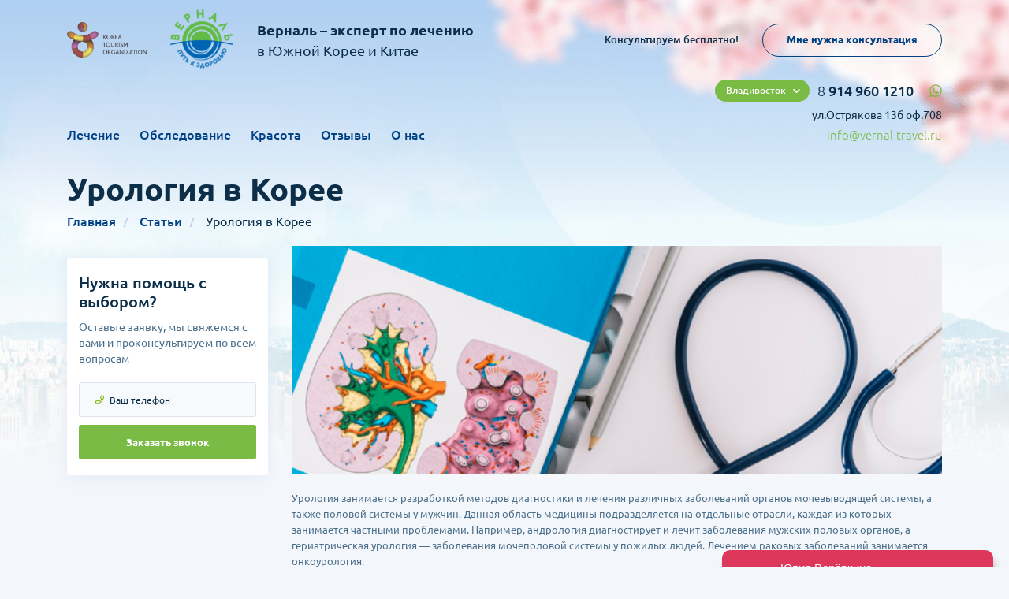

--- FILE ---
content_type: text/html; charset=UTF-8
request_url: https://vernal-travel.ru/articles/urologiya-v-koree
body_size: 7603
content:
<!DOCTYPE html>
<html lang="ru" class="no-js">

<head>
    <meta charset="utf-8">
    <meta http-equiv="x-ua-compatible" content="ie=edge">
    <title>Урология в Корее: проверенные клиники, государственные цены, отзывы клиентов, консультации докторов | Vernal-travel.ru</title>
    <meta content="Урология в Корее, топ клиник, реальные отзывы клиентов, консультации докторов на сайте, государственные цены" name="description">
    <meta content="Урология в Корее, за границей, клиники, цены, доктора, лечение, отзывы, Урология" name="keywords">
    <meta name="viewport" content="width=device-width, initial-scale=1.0">
    <meta content="telephone=no" name="format-detection">
    <meta name="HandheldFriendly" content="true">
    <meta name="yandex-verification" content="35cd2cc16ea6f5b8" />

    
    <link rel="icon" type="image/x-icon" href="/favicon.ico">
    <script>
        (function(H){H.className=H.className.replace(/\bno-js\b/,'js')})(document.documentElement)
    </script>
    <!--[if (gt IE 9)|!(IE)]><!-->
    <link href="/css/main.min.css?ver=14" rel="stylesheet" type="text/css">
    <!--<![endif]-->
    
    <!-- Google Tag Manager -->
    <script>(function(w,d,s,l,i){w[l]=w[l]||[];w[l].push({'gtm.start':
                new Date().getTime(),event:'gtm.js'});var f=d.getElementsByTagName(s)[0],
            j=d.createElement(s),dl=l!='dataLayer'?'&l='+l:'';j.async=true;j.src=
            'https://www.googletagmanager.com/gtm.js?id='+i+dl;f.parentNode.insertBefore(j,f);
        })(window,document,'script','dataLayer','GTM-KHRSKF4');</script>
    <!-- End Google Tag Manager -->
</head>

<body class="page">

        <main class="main main-service main-open">
        <div class="service-ovals main-ovals">
            <img src="/img/assets/main/normal.svg">
        </div>
        <div class="main-top">

            <header class="header">
    <div id="vernal-hd"></div>
    <div id="mobile-wrapper">
        <div id="mobile-close">
            <svg fill="#fff" viewBox="0 0 100 100" width="80" class="ham hamRotate ham1 active">
                <path d="m 30,33 h 40 c 0,0 9.044436,-0.654587 9.044436,-8.508902 0,-7.854315 -8.024349,-11.958003 -14.89975,-10.85914 -6.875401,1.098863 -13.637059,4.171617 -13.637059,16.368042 v 40" class="line top"></path>
                <path d="m 30,50 h 40" class="line middle"></path>
                <path d="m 30,67 h 40 c 12.796276,0 15.357889,-11.717785 15.357889,-26.851538 0,-15.133752 -4.786586,-27.274118 -16.667516,-27.274118 -11.88093,0 -18.499247,6.994427 -18.435284,17.125656 l 0.252538,40" class="line bottom"></path>
            </svg>
        </div>
        <div class="mobile-element">
            <a href="https://vernal-travel.ru" class="logo">
                <div class="logo-icon">
                    <img src="/img/assets/header/logo.png" alt="">
                </div>
            </a>
        </div>
        <div class="mobile-element">
            <div class="header-right">

                <div class="header-right__top">
    <div class="header-select"><span class="header-selected">Владивосток</span>
        <ul class="header-select__list">
                            <li data-domain="" data-phone="8 914 960 1210" data-address="ул.Острякова 13б оф.708">Владивосток</li>
                            <li data-domain="kazakhstan" data-phone="+7 (777) 191 1911" data-address="г. Алматы, Проспект Достык 52/2, оф 517">Казахстан</li>
                    </ul>
    </div>
    <div class="header-phone">
        <a href="tel:8 914 960 1210" class="header-phone__link">
                        <span>8</span><span> 914 960 1210</span>
        </a>
        <div class="header-whatsapp">
            <a href="https://wa.me/79240008303" target="_blank">
                <img src="/img/assets/header/wa.svg" alt="">
            </a>
        </div>
    </div>
</div>

<div class="header-right__bottom">
    <div class="header-address">
        ул.Острякова 13б оф.708
    </div>
</div>

                <div class="header-right__bottom">
                    <div class="header-mail"><a href="mailto:info@vernal-travel.ru">info@vernal-travel.ru</a>
                    </div>
                </div>
            </div>
        </div>
        <div class="mobile-element mobile-element__action">
            <div class="header-span">Консультируем бесплатно!</div>
            <div class="header-button"><a href="javascript:;" class="button button-transparent" data-fancybox data-src="#popup"><span>Мне нужна консультация </span></a>
            </div>
        </div>
        <div class="mobile-element">
            <nav class="menu">
                <ul>
                    <li><a href="https://vernal-travel.ru/therapy/korea">Лечение</a></li>
                    <li><a target="_blank" href="http://checkup.vernal-travel.ru">Обследование</a></li>
                    <li><a href="https://vernal-travel.ru/beauty/korea">Красота</a></li>
                    <li><a href="https://vernal-travel.ru/opinions">Отзывы</a></li>
                    <li><a href="https://vernal-travel.ru/about">О нас</a></li>
                </ul>
            </nav>
        </div>
    </div>
    <div class="header-top">
        <div class="content">
            <div class="header-wrapper">
                <div class="header-left">
                    <div class="header-burger">
                        <svg fill="#fff" viewBox="0 0 100 100" width="80" class="ham hamRotate ham1">
                            <path d="m 30,33 h 40 c 0,0 9.044436,-0.654587 9.044436,-8.508902 0,-7.854315 -8.024349,-11.958003 -14.89975,-10.85914 -6.875401,1.098863 -13.637059,4.171617 -13.637059,16.368042 v 40" class="line top"></path>
                            <path d="m 30,50 h 40" class="line middle"></path>
                            <path d="m 30,67 h 40 c 12.796276,0 15.357889,-11.717785 15.357889,-26.851538 0,-15.133752 -4.786586,-27.274118 -16.667516,-27.274118 -11.88093,0 -18.499247,6.994427 -18.435284,17.125656 l 0.252538,40" class="line bottom"></path>
                        </svg>
                    </div>
                    <div class="header-partner" style="max-width: 101px;">
                        <img src="/img/assets/header/partners.png" alt="">
                    </div>
                    <a href="https://vernal-travel.ru" class="logo">
                        <div class="logo-icon">
                            <img src="/img/assets/header/logo.png" alt="">
                        </div>
                        <div class="logo-text"><span>Верналь – эксперт по лечению</span><span>в Южной Корее и Китае</span>
                        </div>
                    </a>
                </div>
                <div class="header-right__non">

                    <div class="header-right__top">
    <div class="header-select"><span class="header-selected">Владивосток</span>
        <ul class="header-select__list">
                            <li data-domain="" data-phone="8 914 960 1210" data-address="ул.Острякова 13б оф.708">Владивосток</li>
                            <li data-domain="kazakhstan" data-phone="+7 (777) 191 1911" data-address="г. Алматы, Проспект Достык 52/2, оф 517">Казахстан</li>
                    </ul>
    </div>
    <div class="header-phone">
        <a href="tel:8 914 960 1210" class="header-phone__link">
                        <span>8</span><span> 914 960 1210</span>
        </a>
        <div class="header-whatsapp">
            <a href="https://wa.me/79240008303" target="_blank">
                <img src="/img/assets/header/wa.svg" alt="">
            </a>
        </div>
    </div>
</div>

<div class="header-right__bottom">
    <div class="header-address">
        ул.Острякова 13б оф.708
    </div>
</div>

                    <div class="header-right__bottom">
                        <div class="header-mail"><a href="mailto:info@vernal-travel.ru">info@vernal-travel.ru</a>
                        </div>
                    </div>
                </div>
                <div class="header-right">
                    <div class="header-span">Консультируем бесплатно!</div>
                    <div class="header-button"><a href="javascript:;" class="button button-transparent" data-fancybox data-src="#popup"><span>Мне нужна консультация </span></a>
                    </div>
                </div>
            </div>
        </div>
    </div>
    <div class="header-bottom">
        <div class="content">
            <div class="header-wrapper">
                <div class="header-left">
                    <nav class="menu">
                        <ul>
                            <li><a href="https://vernal-travel.ru/therapy/korea">Лечение</a></li>
                            <li><a target="_blank" href="http://checkup.vernal-travel.ru">Обследование</a></li>
                            <li><a href="https://vernal-travel.ru/beauty/korea">Красота</a></li>
                            <li><a href="https://vernal-travel.ru/opinions">Отзывы</a></li>
                            <li><a href="https://vernal-travel.ru/about">О нас</a></li>
                        </ul>
                    </nav>
                </div>
                <div class="header-right">

                    <div class="header-right__top">
    <div class="header-select"><span class="header-selected">Владивосток</span>
        <ul class="header-select__list">
                            <li data-domain="" data-phone="8 914 960 1210" data-address="ул.Острякова 13б оф.708">Владивосток</li>
                            <li data-domain="kazakhstan" data-phone="+7 (777) 191 1911" data-address="г. Алматы, Проспект Достык 52/2, оф 517">Казахстан</li>
                    </ul>
    </div>
    <div class="header-phone">
        <a href="tel:8 914 960 1210" class="header-phone__link">
                        <span>8</span><span> 914 960 1210</span>
        </a>
        <div class="header-whatsapp">
            <a href="https://wa.me/79240008303" target="_blank">
                <img src="/img/assets/header/wa.svg" alt="">
            </a>
        </div>
    </div>
</div>

<div class="header-right__bottom">
    <div class="header-address">
        ул.Острякова 13б оф.708
    </div>
</div>

                    <div class="header-right__bottom">
                        <div class="header-mail"><a href="mailto:info@vernal-travel.ru">info@vernal-travel.ru</a>
                        </div>
                    </div>
                </div>
            </div>
        </div>
    </div>
    <div id="header-fixed">
        <ul>
            <li>
                <a href="#" target="_blank">
                    <svg fill="#fff" viewBox="0 0 100 100" width="80" class="ham hamRotate ham1">
                        <path d="m 30,33 h 40 c 0,0 9.044436,-0.654587 9.044436,-8.508902 0,-7.854315 -8.024349,-11.958003 -14.89975,-10.85914 -6.875401,1.098863 -13.637059,4.171617 -13.637059,16.368042 v 40" class="line top"></path>
                        <path d="m 30,50 h 40" class="line middle"></path>
                        <path d="m 30,67 h 40 c 12.796276,0 15.357889,-11.717785 15.357889,-26.851538 0,-15.133752 -4.786586,-27.274118 -16.667516,-27.274118 -11.88093,0 -18.499247,6.994427 -18.435284,17.125656 l 0.252538,40" class="line bottom"></path>
                    </svg>
                </a>
            </li>
        </ul>
    </div>
</header>

            <div class="content">
                <div class="title">
                    <h1>Урология в Корее</h1>
                </div>

                <ul class="breadcrumbs">
    <li><a href="https://vernal-travel.ru">Главная</a></li>
            <li>
                            <a href="https://vernal-travel.ru/articles">Статьи</a>
                    </li>
            <li>
                            Урология в Корее
                    </li>
    </ul>

                <div class="service-wrapper">
                    <div class="service-left">
                        <aside class="aside-help request_form">
    <h3>Нужна помощь с выбором?</h3>
    <p>Оставьте заявку, мы свяжемся с вами и проконсультируем по всем вопросам</p>
    <form class="form" action="https://vernal-travel.ru/request" method="POST">
        <div class="form-group form-group__tel">
            <input type="tel" name="phone" placeholder="Ваш телефон">
        </div>
        <div class="form-group">
            <button class="button button-green"><span>Заказать звонок</span></button>
        </div>
        <input type="hidden" name="_token" value="IhNakKnB8hNur3jYkfnSNELpDKAhngGZ7c7y2c3G">
        <div style="display: none;">
            <div id="contact_us_id" class="" style=""></div>

        </div>
        <input type="hidden" name="type" value="2">
    </form>
</aside>
<aside class="aside-help aside-help__thx hidden request_form_done">
    <img src="/img/assets/service/check.svg" alt="">
    <h3>Спасибо. Ваш запрос отправлен.</h3>
    <p>Мы свяжемся с вами
        <br>в ближайшее время для
        <br>консультации</p>
</aside>
                    </div>
                    <div class="service-right" id="clinic">

                        <div class="therapy-slider">
                            <div class="therapy-slides">
                                                                    <div class="therapy-slide">
                                        <a href="https://vernal-travel.ru/images/535/elevated-view-books-pencil-stethoscope-white-background_23-2147941817.jpg" data-fancybox>
                                            <img src="https://vernal-travel.ru/images/535/elevated-view-books-pencil-stethoscope-white-background_23-2147941817.jpg" alt="">
                                        </a>
                                    </div>
                                                            </div>
                        </div>

                        <section class="open">



                            <div class="service-text">
                                <p>Урология занимается разработкой методов диагностики и лечения различных заболеваний органов мочевыводящей системы, а также половой системы у мужчин. Данная область медицины подразделяется на отдельные отрасли, каждая из которых занимается частными проблемами. Например, андрология диагностирует и лечит заболевания мужских половых органов, а гериатрическая урология &mdash; заболевания мочеполовой системы у пожилых людей. Лечением раковых заболеваний занимается онкоурология.</p>

<p>Широкий спектр медицинских услуг предлагает урология в Южной Корее. Ведущие южнокорейские клиники оснащены уникальным оборудованием, эффективность которого ещё более возрастает за счёт уникального опыта квалифицированных специалистов. Ещё одно преимущество урологии в Южной Корее &mdash; только передовые диагностические и лечебные методики.</p>

<p><strong>Что лечат?</strong></p>

<p>Урология в Южной Корее предлагает результативное лечение достаточно большого количества заболеваний. Среди них чаще всего оказываются:</p>

<ul>
	<li>простатит;</li>
	<li>орхит;</li>
	<li>баланопостит;</li>
	<li>эпидидимит;</li>
	<li>цистит;</li>
	<li>уретрит;</li>
	<li>вагинит;</li>
	<li>эндометрит и др.</li>
</ul>

<p>Одинаково эффективно лечатся как мужские, так и женские патологии. Подобная широта спектра медицинских услуг возможна благодаря многообразию диагностических и лечебных методов, практикуемых урологией в Южной Корее.</p>

<p>&nbsp;&nbsp;&nbsp;&nbsp;&nbsp;&nbsp;&nbsp;&nbsp;&nbsp;&nbsp;&nbsp; <strong>Диагностика</strong></p>

<p>&nbsp;Для успешного диагностирования урологических заболеваний южнокорейские специалисты практикуют разные методы:</p>

<ul>
	<li>магнитно-резонансная томография. Получение высококачественных послойных снимков необходимой области. Снимки выполняются при помощи магнитных полей, абсолютно безопасных для здоровья;</li>
	<li>цитоскопия. Эндоскопическое обследование внутреннего состояния мочевого пузыря, в ходе которого в мочевой пузырь вводится тонкая трубка (эндоскоп) с камерой;</li>
	<li>биопсия. Применяется при подозрении на онкологию. Производится забор фрагмента опухоли с последующим его лабораторным анализом;</li>
	<li>допплерография. Специальное ультразвуковое исследование, позволяющее исследовать состояние кровеносных сосудов мочеполовой системы.</li>
</ul>

<p>Точная и результативная диагностика, основанная на описанных методах, делает урологию в Южной Корее особенно эффективной.</p>

<p><strong>Лечение</strong></p>

<p>Если речь заходит о хирургическом лечении, приоритет урологии в Южной Корее &ndash; малоинвазивные хирургические вмешательства. Они позволяют свести к минимуму повреждения здоровых тканей во время операции.</p>

<p>Особо популярен метод лапароскопии. Принцип его заключается в выполнении миниразрезов-проколов (диаметром около 10 мм.) в брюшной полости. В эти проколы вводятся лапароскопы &mdash; тонкие металлические трубки. Через них в оперируемую область вводятся микрохирургические инструменты. Весь ход операции контролируется хирургом с помощью видеокамеры, которая передает изображение на экран монитора.</p>

<p>По сходным принципам работают методы ретроперитонеоскопической хирургии. Разница в области проколов: все инструменты вводятся не через живот, а через поясничный отдел.</p>

<p>Методы роботизированной хирургии также часто применяются урологией в Южной Корее. Операция проводится при помощи высокотехнологичного робота-хирурга, сверхточные движения которого делают вмешательство минимально травматичным и максимально эффективным. Наиболее популярна модель робота DaVinci.</p>

<p>&nbsp; &nbsp;</p>
                            </div>
                        </section>

                        
                        
                        
                        <section id="request" class="request request_form">
    <div class="title">
        <h2>Получить консультацию</h2>
    </div>
    <form class="form" action="https://vernal-travel.ru/request" method="POST">
        <div class="form-wrapper">
            <div class="form-group form-group__text">
                <textarea name="text" placeholder="Опишите вашу медицинскую проблему"></textarea>
            </div>
            <div class="form-group form-group__name">
                <input type="text" name="name" required placeholder="Ваше имя">
            </div>
            <div class="form-group form-group__tel">
                <input type="tel" name="phone" required placeholder="Ваш телефон">
            </div>
            <div class="form-group form-group__mail">
                <input type="email" name="email" required placeholder="Ваш E-Mail">
            </div>
            <div class="form-group">
                <button class="button button-green"><span>Отправить заявку</span>
                </button>
            </div>
            <div class="form-group">
                <div class="form-group__info">Нажимая на кнопку, вы даете согласие на обработку персональных данных и соглашаетесь c <a href="#">политикой конфиденциальности</a>
                </div>
            </div>

            <input type="hidden" name="_token" value="IhNakKnB8hNur3jYkfnSNELpDKAhngGZ7c7y2c3G">
            <div style="display: none;">
                <div id="contact_us_id" class="" style=""></div>

            </div>
            <input type="hidden" name="type" value="3">
        </div>
    </form>
</section>

<section class="request hidden request_form_done">
    <div class="title">
        <h2>Спасибо. Ваш запрос отправлен.</h2>
    </div>
    <div class="">
        <div class="form-group__info">
            Мы свяжемся с вами в ближайшее время для консультации
        </div>
    </div>
</section>
                    </div>
                </div>
            </div>
        </div>
    </main>

    <footer class="footer">
        <div class="footer-top">
            <div class="content">
                <div class="footer-wrapper">
                    <div class="footer-left">
                        <div class="footer-menus">
                            <div class="footer-menu">
                                <div class="footer-menu__name">Меню</div>
                                <ul class="footer-menu__list">
                                    <li><a href="https://vernal-travel.ru/clinics">Клиники</a></li>
                                    <li> <a href="https://vernal-travel.ru/prices">Все заболевания</a></li>
                                    <li> <a href="https://vernal-travel.ru/prices">Цены</a></li>
                                    <li><a href="http://checkup.vernal-travel.ru" target="_blank">Диагностика</a></li>
                                </ul>
                            </div>
                            <div class="footer-menu">
                                <div class="footer-menu__name">Лечение</div>
                                <ul class="footer-menu__list">
                                                                            <li>
                                            <a href="https://vernal-travel.ru/therapy/korea/oncology">
                                                Онкология
                                            </a>
                                        </li>
                                                                            <li>
                                            <a href="https://vernal-travel.ru/therapy/korea/ortho_trauma">
                                                Ортопедия
                                            </a>
                                        </li>
                                                                            <li>
                                            <a href="https://vernal-travel.ru/therapy/korea/reproductology">
                                                ЭКО
                                            </a>
                                        </li>
                                                                            <li>
                                            <a href="https://vernal-travel.ru/therapy/korea/rehabilitation">
                                                Реабилитация
                                            </a>
                                        </li>
                                                                    </ul>
                            </div>
                            <div class="footer-menu">
                                <div class="footer-menu__name">Красота</div>
                                <ul class="footer-menu__list">
                                                                            <li>
                                            <a href="https://vernal-travel.ru/beauty/korea/diagnosis">
                                                Check-up (Диагностика)
                                            </a>
                                        </li>
                                                                            <li>
                                            <a href="https://vernal-travel.ru/beauty/korea/plastic_surgery">
                                                Пластическая хирургия
                                            </a>
                                        </li>
                                                                            <li>
                                            <a href="https://vernal-travel.ru/beauty/korea/antieydzhing">
                                                Антиэйджинг
                                            </a>
                                        </li>
                                                                            <li>
                                            <a href="https://vernal-travel.ru/beauty/korea/stomatology">
                                                Стоматология
                                            </a>
                                        </li>
                                                                    </ul>
                            </div>
                            <div class="footer-menu">
                                <div class="footer-menu__name">Полезные ссылки</div>
                                <ul class="footer-menu__list">
                                    <li><a href="https://vernal-travel.ru/articles">Энциклопедия здоровья</a>
                                    </li>
                                    <li> <a href="https://vernal-travel.ru/therapy/korea">Лечение в Южной Корее</a>
                                    </li>
                                    <li> <a href="https://vernal-travel.ru/therapy/china">Лечение в Китае </a>
                                    </li>
                                    <li><a href="https://vernal-travel.ru/opinions">Отзывы</a>
                                    </li>
                                </ul>
                            </div>
                            <div class="footer-menu">
                                <div class="footer-menu__name">О нас</div>
                                <ul class="footer-menu__list">
                                    <li><a href="https://vernal-travel.ru/about">О нас</a></li>
                                </ul>
                            </div>
                        </div>
                    </div>
                    <div class="footer-right footer-tp__right">
                       <div class="footer-phones"><!-- <a href="tel:8-800-2500-475">8-800-<span>2500-475</span></a>--><a href="tel:89149601210">8 (914) <span>960 12 10</span></a>
                        </div>
                        <div class="footer-top__button"><a href="javascript:;" data-fancybox data-src="#popup" class="button button-transparent small-radius"><span>Мне нужна консультация </span></a>
                        </div>
                        <div class="footer-mail"><a href="mailto:info@vernal-travel.ru">info@vernal-travel.ru</a>
                        </div>
                        <nav class="socials">
                            <ul>
                                <li>
                                    <a target="_blank" target="_blank" href="https://wa.me/79240008303">
                                        <img src="/img/assets/footer/w.svg" alt="">
                                    </a>
                                </li>
                                <li>
                                    <a target="_blank" href="https://www.facebook.com/%D0%92%D0%B5%D1%80%D0%BD%D0%B0%D0%BB%D1%8C-%D0%9B%D0%B5%D1%87%D0%B5%D0%BD%D0%B8%D0%B5-%D0%B7%D0%B0-%D1%80%D1%83%D0%B1%D0%B5%D0%B6%D0%BE%D0%BC-192051941371507/">
                                        <img src="/img/assets/footer/f.svg" alt="">
                                    </a>
                                </li>
                                <li>
                                    <a target="_blank" href="https://www.instagram.com/vernal.medical/">
                                        <img src="/img/assets/footer/i.svg" alt="">
                                    </a>
                                </li>
                                <li>
                                    <a target="_blank" href="https://www.youtube.com/user/vernalhealth">
                                        <img src="/img/assets/footer/y.svg" alt="">
                                    </a>
                                </li>
                            </ul>
                        </nav>
                    </div>
                </div>
            </div>
        </div>
        <div class="footer-center">
            <div class="content">
                <div class="footer-wrapper">
                    <div class="footer-left"><span>Копирование информации возможно только с разрешения правообладателя и с ссылкой на источник.</span>
                        <div class="footer-center__links"><a target="_blank" href="/pdf/Согласие%20на%20обработку%20персональных%20данных.pdf">Согласие на обработку персональных данных</a><a target="_blank" href="/pdf/Политика%20в%20отношении%20обработки%20персональных%20данных.pdf">Политика в отношении обработки персональных данных ООО "Верналь"</a>
                        </div>
                    </div>
                    <div class="footer-right"><a href="javascript:;" data-fancybox data-src="#popup" class="button button-transparent small-radius"><span>Мне нужна консультация </span></a>
                    </div>
                </div>
            </div>
        </div>
        <div class="footer-bottom">
            <div class="content">
                <div class="footer-wrapper">
                    <div class="coph">© 2008-2020, ООО «Верналь»</div>
                    <a href="https://matveyan.ru/" target="_blank" class="dev"> <span>Дизайн сайта – </span>
                        <img src="/img/assets/footer/matvey.svg" alt="">
                    </a>
                </div>
            </div>
        </div>
    </footer>

    <div id="footer-fixed">
        <ul>
            <li>
                <a href="tel:8-800-2500-475" target="_blank">
                    <img src="/img/assets/footer/f1.svg" alt="">
                </a>
            </li>
            <li>
                <a href="https://wa.me/79240008303" target="_blank">
                    <img src="/img/assets/footer/f2.svg" alt="">
                </a>
            </li>
            <li>
                <a href="mailto:info@vernal-travel.ru" target="_blank">
                    <img src="/img/assets/footer/f3.svg" alt="">
                </a>
            </li>
        </ul>
    </div>
    <div id="popup" class="popup hidden-soft request_form">
        <h2 class="popup-title">Отправьте запрос, мы свяжемся с вами<br>и проконсультируем бесплатно!</h2>
        <form class="form" action="https://vernal-travel.ru/request" method="POST">
            <input type="hidden" name="_token" value="IhNakKnB8hNur3jYkfnSNELpDKAhngGZ7c7y2c3G">





            <div id="contact_us_id" class="" style=""></div>


            <input type="hidden" name="type" value="1">
            <div class="form-wrapper">
                <div class="form-group form-group__text">
                    <textarea name="text" placeholder="Опишите вашу медицинскую проблему"></textarea>
                </div>
                <div class="form-group form-group__name">
                    <input type="text" name="name" required placeholder="Ваше имя">
                </div>
                <div class="form-group form-group__tel">
                    <input type="tel" name="phone" required placeholder="Ваш телефон">
                </div>
                <div class="form-group form-group__mail">
                    <input type="email" name="email" required placeholder="Ваш E-Mail">
                </div>
                <div class="form-group form-group__checkbox">
                    <input type="checkbox" id="pop_check" checked name="agree_subscribe">
                    <label for="pop_check">Согласен на рассылку маркетинговой информации</label>
                </div>

                <div class="form-group">
                    <button class="button button-green"><span>Получить ответ</span>
                    </button>
                </div>
                <div class="form-group">
                    <div class="form-group__info">Нажимая на кнопку, вы даете согласие на обработку персональных данных
                        <br>и соглашаетесь c <a target="_blank" href="/pdf/Согласие%20на%20обработку%20персональных%20данных.pdf">политикой конфиденциальности  </a>
                    </div>
                </div>



            </div>
        </form>
    </div>
    <div id="popup-thanks" class="popup popup-thanks hidden request_form_done">
        <div class="popup-thanks__wrapper">
            <div class="thx-icon">
                <img src="/img/assets/footer/thx.svg">
            </div>
            <div class="thx-title">
                <h2>Спасибо. Ваш запрос отправлен.</h2>
            </div>
            <div class="thx-text"><span>Мы свяжемся с вами в ближайшее время для консультации</span>
            </div>
            <div class="thx-button" onclick="$.fancybox.close();">
                <div class="button button-simple button-green"><span>Продолжить</span>
                </div>
            </div>
        </div>
    </div>

    <!-- Google Tag Manager (noscript) -->
    <noscript><iframe src="https://www.googletagmanager.com/ns.html?id=GTM-KHRSKF4" height="0" width="0" style="display:none;visibility:hidden"></iframe></noscript>
    <!-- End Google Tag Manager (noscript) -->

    <script src="/js/main.min.js?ver=10"></script>
        <script >
                                            var clientcontact_us_id;
                         
        function onloadCallback() {
                                                            if (document.getElementById('contact_us_id')) {
                            clientcontact_us_id = grecaptcha.render('contact_us_id', {
                            'sitekey': '6LdlZKgZAAAAACsf45ILCrk8zu_7Pa7ll9lxGpAN',
                                                        'size': 'invisible',
                            'hl': 'ru',
                            'callback': function() {}
                        });
                        grecaptcha.ready(function () {
                            grecaptcha.execute(clientcontact_us_id, {
                                action: 'contact_us_action'
                            });
                        });
                    }
                                }
    </script>
    <script id='gReCaptchaScript' src="https://www.google.com/recaptcha/api.js?render=explicit&onload=onloadCallback"
            defer
            async ></script>

<script >
    function refreshReCaptchaV3(fieldId,action){
        grecaptcha.reset(window['client'+fieldId]);
        grecaptcha.ready(function () {
            grecaptcha.execute(window['client'+fieldId], {
                action: action
            });
        });
    }

    function getReCaptchaV3Response(fieldId){
        return grecaptcha.getResponse(window['client'+fieldId])
    }
</script>


</body>
</html>


--- FILE ---
content_type: text/html; charset=utf-8
request_url: https://www.google.com/recaptcha/api2/anchor?ar=1&k=6LdlZKgZAAAAACsf45ILCrk8zu_7Pa7ll9lxGpAN&co=aHR0cHM6Ly92ZXJuYWwtdHJhdmVsLnJ1OjQ0Mw..&hl=ru&v=PoyoqOPhxBO7pBk68S4YbpHZ&size=invisible&anchor-ms=20000&execute-ms=30000&cb=1970t6jz4r35
body_size: 48675
content:
<!DOCTYPE HTML><html dir="ltr" lang="ru"><head><meta http-equiv="Content-Type" content="text/html; charset=UTF-8">
<meta http-equiv="X-UA-Compatible" content="IE=edge">
<title>reCAPTCHA</title>
<style type="text/css">
/* cyrillic-ext */
@font-face {
  font-family: 'Roboto';
  font-style: normal;
  font-weight: 400;
  font-stretch: 100%;
  src: url(//fonts.gstatic.com/s/roboto/v48/KFO7CnqEu92Fr1ME7kSn66aGLdTylUAMa3GUBHMdazTgWw.woff2) format('woff2');
  unicode-range: U+0460-052F, U+1C80-1C8A, U+20B4, U+2DE0-2DFF, U+A640-A69F, U+FE2E-FE2F;
}
/* cyrillic */
@font-face {
  font-family: 'Roboto';
  font-style: normal;
  font-weight: 400;
  font-stretch: 100%;
  src: url(//fonts.gstatic.com/s/roboto/v48/KFO7CnqEu92Fr1ME7kSn66aGLdTylUAMa3iUBHMdazTgWw.woff2) format('woff2');
  unicode-range: U+0301, U+0400-045F, U+0490-0491, U+04B0-04B1, U+2116;
}
/* greek-ext */
@font-face {
  font-family: 'Roboto';
  font-style: normal;
  font-weight: 400;
  font-stretch: 100%;
  src: url(//fonts.gstatic.com/s/roboto/v48/KFO7CnqEu92Fr1ME7kSn66aGLdTylUAMa3CUBHMdazTgWw.woff2) format('woff2');
  unicode-range: U+1F00-1FFF;
}
/* greek */
@font-face {
  font-family: 'Roboto';
  font-style: normal;
  font-weight: 400;
  font-stretch: 100%;
  src: url(//fonts.gstatic.com/s/roboto/v48/KFO7CnqEu92Fr1ME7kSn66aGLdTylUAMa3-UBHMdazTgWw.woff2) format('woff2');
  unicode-range: U+0370-0377, U+037A-037F, U+0384-038A, U+038C, U+038E-03A1, U+03A3-03FF;
}
/* math */
@font-face {
  font-family: 'Roboto';
  font-style: normal;
  font-weight: 400;
  font-stretch: 100%;
  src: url(//fonts.gstatic.com/s/roboto/v48/KFO7CnqEu92Fr1ME7kSn66aGLdTylUAMawCUBHMdazTgWw.woff2) format('woff2');
  unicode-range: U+0302-0303, U+0305, U+0307-0308, U+0310, U+0312, U+0315, U+031A, U+0326-0327, U+032C, U+032F-0330, U+0332-0333, U+0338, U+033A, U+0346, U+034D, U+0391-03A1, U+03A3-03A9, U+03B1-03C9, U+03D1, U+03D5-03D6, U+03F0-03F1, U+03F4-03F5, U+2016-2017, U+2034-2038, U+203C, U+2040, U+2043, U+2047, U+2050, U+2057, U+205F, U+2070-2071, U+2074-208E, U+2090-209C, U+20D0-20DC, U+20E1, U+20E5-20EF, U+2100-2112, U+2114-2115, U+2117-2121, U+2123-214F, U+2190, U+2192, U+2194-21AE, U+21B0-21E5, U+21F1-21F2, U+21F4-2211, U+2213-2214, U+2216-22FF, U+2308-230B, U+2310, U+2319, U+231C-2321, U+2336-237A, U+237C, U+2395, U+239B-23B7, U+23D0, U+23DC-23E1, U+2474-2475, U+25AF, U+25B3, U+25B7, U+25BD, U+25C1, U+25CA, U+25CC, U+25FB, U+266D-266F, U+27C0-27FF, U+2900-2AFF, U+2B0E-2B11, U+2B30-2B4C, U+2BFE, U+3030, U+FF5B, U+FF5D, U+1D400-1D7FF, U+1EE00-1EEFF;
}
/* symbols */
@font-face {
  font-family: 'Roboto';
  font-style: normal;
  font-weight: 400;
  font-stretch: 100%;
  src: url(//fonts.gstatic.com/s/roboto/v48/KFO7CnqEu92Fr1ME7kSn66aGLdTylUAMaxKUBHMdazTgWw.woff2) format('woff2');
  unicode-range: U+0001-000C, U+000E-001F, U+007F-009F, U+20DD-20E0, U+20E2-20E4, U+2150-218F, U+2190, U+2192, U+2194-2199, U+21AF, U+21E6-21F0, U+21F3, U+2218-2219, U+2299, U+22C4-22C6, U+2300-243F, U+2440-244A, U+2460-24FF, U+25A0-27BF, U+2800-28FF, U+2921-2922, U+2981, U+29BF, U+29EB, U+2B00-2BFF, U+4DC0-4DFF, U+FFF9-FFFB, U+10140-1018E, U+10190-1019C, U+101A0, U+101D0-101FD, U+102E0-102FB, U+10E60-10E7E, U+1D2C0-1D2D3, U+1D2E0-1D37F, U+1F000-1F0FF, U+1F100-1F1AD, U+1F1E6-1F1FF, U+1F30D-1F30F, U+1F315, U+1F31C, U+1F31E, U+1F320-1F32C, U+1F336, U+1F378, U+1F37D, U+1F382, U+1F393-1F39F, U+1F3A7-1F3A8, U+1F3AC-1F3AF, U+1F3C2, U+1F3C4-1F3C6, U+1F3CA-1F3CE, U+1F3D4-1F3E0, U+1F3ED, U+1F3F1-1F3F3, U+1F3F5-1F3F7, U+1F408, U+1F415, U+1F41F, U+1F426, U+1F43F, U+1F441-1F442, U+1F444, U+1F446-1F449, U+1F44C-1F44E, U+1F453, U+1F46A, U+1F47D, U+1F4A3, U+1F4B0, U+1F4B3, U+1F4B9, U+1F4BB, U+1F4BF, U+1F4C8-1F4CB, U+1F4D6, U+1F4DA, U+1F4DF, U+1F4E3-1F4E6, U+1F4EA-1F4ED, U+1F4F7, U+1F4F9-1F4FB, U+1F4FD-1F4FE, U+1F503, U+1F507-1F50B, U+1F50D, U+1F512-1F513, U+1F53E-1F54A, U+1F54F-1F5FA, U+1F610, U+1F650-1F67F, U+1F687, U+1F68D, U+1F691, U+1F694, U+1F698, U+1F6AD, U+1F6B2, U+1F6B9-1F6BA, U+1F6BC, U+1F6C6-1F6CF, U+1F6D3-1F6D7, U+1F6E0-1F6EA, U+1F6F0-1F6F3, U+1F6F7-1F6FC, U+1F700-1F7FF, U+1F800-1F80B, U+1F810-1F847, U+1F850-1F859, U+1F860-1F887, U+1F890-1F8AD, U+1F8B0-1F8BB, U+1F8C0-1F8C1, U+1F900-1F90B, U+1F93B, U+1F946, U+1F984, U+1F996, U+1F9E9, U+1FA00-1FA6F, U+1FA70-1FA7C, U+1FA80-1FA89, U+1FA8F-1FAC6, U+1FACE-1FADC, U+1FADF-1FAE9, U+1FAF0-1FAF8, U+1FB00-1FBFF;
}
/* vietnamese */
@font-face {
  font-family: 'Roboto';
  font-style: normal;
  font-weight: 400;
  font-stretch: 100%;
  src: url(//fonts.gstatic.com/s/roboto/v48/KFO7CnqEu92Fr1ME7kSn66aGLdTylUAMa3OUBHMdazTgWw.woff2) format('woff2');
  unicode-range: U+0102-0103, U+0110-0111, U+0128-0129, U+0168-0169, U+01A0-01A1, U+01AF-01B0, U+0300-0301, U+0303-0304, U+0308-0309, U+0323, U+0329, U+1EA0-1EF9, U+20AB;
}
/* latin-ext */
@font-face {
  font-family: 'Roboto';
  font-style: normal;
  font-weight: 400;
  font-stretch: 100%;
  src: url(//fonts.gstatic.com/s/roboto/v48/KFO7CnqEu92Fr1ME7kSn66aGLdTylUAMa3KUBHMdazTgWw.woff2) format('woff2');
  unicode-range: U+0100-02BA, U+02BD-02C5, U+02C7-02CC, U+02CE-02D7, U+02DD-02FF, U+0304, U+0308, U+0329, U+1D00-1DBF, U+1E00-1E9F, U+1EF2-1EFF, U+2020, U+20A0-20AB, U+20AD-20C0, U+2113, U+2C60-2C7F, U+A720-A7FF;
}
/* latin */
@font-face {
  font-family: 'Roboto';
  font-style: normal;
  font-weight: 400;
  font-stretch: 100%;
  src: url(//fonts.gstatic.com/s/roboto/v48/KFO7CnqEu92Fr1ME7kSn66aGLdTylUAMa3yUBHMdazQ.woff2) format('woff2');
  unicode-range: U+0000-00FF, U+0131, U+0152-0153, U+02BB-02BC, U+02C6, U+02DA, U+02DC, U+0304, U+0308, U+0329, U+2000-206F, U+20AC, U+2122, U+2191, U+2193, U+2212, U+2215, U+FEFF, U+FFFD;
}
/* cyrillic-ext */
@font-face {
  font-family: 'Roboto';
  font-style: normal;
  font-weight: 500;
  font-stretch: 100%;
  src: url(//fonts.gstatic.com/s/roboto/v48/KFO7CnqEu92Fr1ME7kSn66aGLdTylUAMa3GUBHMdazTgWw.woff2) format('woff2');
  unicode-range: U+0460-052F, U+1C80-1C8A, U+20B4, U+2DE0-2DFF, U+A640-A69F, U+FE2E-FE2F;
}
/* cyrillic */
@font-face {
  font-family: 'Roboto';
  font-style: normal;
  font-weight: 500;
  font-stretch: 100%;
  src: url(//fonts.gstatic.com/s/roboto/v48/KFO7CnqEu92Fr1ME7kSn66aGLdTylUAMa3iUBHMdazTgWw.woff2) format('woff2');
  unicode-range: U+0301, U+0400-045F, U+0490-0491, U+04B0-04B1, U+2116;
}
/* greek-ext */
@font-face {
  font-family: 'Roboto';
  font-style: normal;
  font-weight: 500;
  font-stretch: 100%;
  src: url(//fonts.gstatic.com/s/roboto/v48/KFO7CnqEu92Fr1ME7kSn66aGLdTylUAMa3CUBHMdazTgWw.woff2) format('woff2');
  unicode-range: U+1F00-1FFF;
}
/* greek */
@font-face {
  font-family: 'Roboto';
  font-style: normal;
  font-weight: 500;
  font-stretch: 100%;
  src: url(//fonts.gstatic.com/s/roboto/v48/KFO7CnqEu92Fr1ME7kSn66aGLdTylUAMa3-UBHMdazTgWw.woff2) format('woff2');
  unicode-range: U+0370-0377, U+037A-037F, U+0384-038A, U+038C, U+038E-03A1, U+03A3-03FF;
}
/* math */
@font-face {
  font-family: 'Roboto';
  font-style: normal;
  font-weight: 500;
  font-stretch: 100%;
  src: url(//fonts.gstatic.com/s/roboto/v48/KFO7CnqEu92Fr1ME7kSn66aGLdTylUAMawCUBHMdazTgWw.woff2) format('woff2');
  unicode-range: U+0302-0303, U+0305, U+0307-0308, U+0310, U+0312, U+0315, U+031A, U+0326-0327, U+032C, U+032F-0330, U+0332-0333, U+0338, U+033A, U+0346, U+034D, U+0391-03A1, U+03A3-03A9, U+03B1-03C9, U+03D1, U+03D5-03D6, U+03F0-03F1, U+03F4-03F5, U+2016-2017, U+2034-2038, U+203C, U+2040, U+2043, U+2047, U+2050, U+2057, U+205F, U+2070-2071, U+2074-208E, U+2090-209C, U+20D0-20DC, U+20E1, U+20E5-20EF, U+2100-2112, U+2114-2115, U+2117-2121, U+2123-214F, U+2190, U+2192, U+2194-21AE, U+21B0-21E5, U+21F1-21F2, U+21F4-2211, U+2213-2214, U+2216-22FF, U+2308-230B, U+2310, U+2319, U+231C-2321, U+2336-237A, U+237C, U+2395, U+239B-23B7, U+23D0, U+23DC-23E1, U+2474-2475, U+25AF, U+25B3, U+25B7, U+25BD, U+25C1, U+25CA, U+25CC, U+25FB, U+266D-266F, U+27C0-27FF, U+2900-2AFF, U+2B0E-2B11, U+2B30-2B4C, U+2BFE, U+3030, U+FF5B, U+FF5D, U+1D400-1D7FF, U+1EE00-1EEFF;
}
/* symbols */
@font-face {
  font-family: 'Roboto';
  font-style: normal;
  font-weight: 500;
  font-stretch: 100%;
  src: url(//fonts.gstatic.com/s/roboto/v48/KFO7CnqEu92Fr1ME7kSn66aGLdTylUAMaxKUBHMdazTgWw.woff2) format('woff2');
  unicode-range: U+0001-000C, U+000E-001F, U+007F-009F, U+20DD-20E0, U+20E2-20E4, U+2150-218F, U+2190, U+2192, U+2194-2199, U+21AF, U+21E6-21F0, U+21F3, U+2218-2219, U+2299, U+22C4-22C6, U+2300-243F, U+2440-244A, U+2460-24FF, U+25A0-27BF, U+2800-28FF, U+2921-2922, U+2981, U+29BF, U+29EB, U+2B00-2BFF, U+4DC0-4DFF, U+FFF9-FFFB, U+10140-1018E, U+10190-1019C, U+101A0, U+101D0-101FD, U+102E0-102FB, U+10E60-10E7E, U+1D2C0-1D2D3, U+1D2E0-1D37F, U+1F000-1F0FF, U+1F100-1F1AD, U+1F1E6-1F1FF, U+1F30D-1F30F, U+1F315, U+1F31C, U+1F31E, U+1F320-1F32C, U+1F336, U+1F378, U+1F37D, U+1F382, U+1F393-1F39F, U+1F3A7-1F3A8, U+1F3AC-1F3AF, U+1F3C2, U+1F3C4-1F3C6, U+1F3CA-1F3CE, U+1F3D4-1F3E0, U+1F3ED, U+1F3F1-1F3F3, U+1F3F5-1F3F7, U+1F408, U+1F415, U+1F41F, U+1F426, U+1F43F, U+1F441-1F442, U+1F444, U+1F446-1F449, U+1F44C-1F44E, U+1F453, U+1F46A, U+1F47D, U+1F4A3, U+1F4B0, U+1F4B3, U+1F4B9, U+1F4BB, U+1F4BF, U+1F4C8-1F4CB, U+1F4D6, U+1F4DA, U+1F4DF, U+1F4E3-1F4E6, U+1F4EA-1F4ED, U+1F4F7, U+1F4F9-1F4FB, U+1F4FD-1F4FE, U+1F503, U+1F507-1F50B, U+1F50D, U+1F512-1F513, U+1F53E-1F54A, U+1F54F-1F5FA, U+1F610, U+1F650-1F67F, U+1F687, U+1F68D, U+1F691, U+1F694, U+1F698, U+1F6AD, U+1F6B2, U+1F6B9-1F6BA, U+1F6BC, U+1F6C6-1F6CF, U+1F6D3-1F6D7, U+1F6E0-1F6EA, U+1F6F0-1F6F3, U+1F6F7-1F6FC, U+1F700-1F7FF, U+1F800-1F80B, U+1F810-1F847, U+1F850-1F859, U+1F860-1F887, U+1F890-1F8AD, U+1F8B0-1F8BB, U+1F8C0-1F8C1, U+1F900-1F90B, U+1F93B, U+1F946, U+1F984, U+1F996, U+1F9E9, U+1FA00-1FA6F, U+1FA70-1FA7C, U+1FA80-1FA89, U+1FA8F-1FAC6, U+1FACE-1FADC, U+1FADF-1FAE9, U+1FAF0-1FAF8, U+1FB00-1FBFF;
}
/* vietnamese */
@font-face {
  font-family: 'Roboto';
  font-style: normal;
  font-weight: 500;
  font-stretch: 100%;
  src: url(//fonts.gstatic.com/s/roboto/v48/KFO7CnqEu92Fr1ME7kSn66aGLdTylUAMa3OUBHMdazTgWw.woff2) format('woff2');
  unicode-range: U+0102-0103, U+0110-0111, U+0128-0129, U+0168-0169, U+01A0-01A1, U+01AF-01B0, U+0300-0301, U+0303-0304, U+0308-0309, U+0323, U+0329, U+1EA0-1EF9, U+20AB;
}
/* latin-ext */
@font-face {
  font-family: 'Roboto';
  font-style: normal;
  font-weight: 500;
  font-stretch: 100%;
  src: url(//fonts.gstatic.com/s/roboto/v48/KFO7CnqEu92Fr1ME7kSn66aGLdTylUAMa3KUBHMdazTgWw.woff2) format('woff2');
  unicode-range: U+0100-02BA, U+02BD-02C5, U+02C7-02CC, U+02CE-02D7, U+02DD-02FF, U+0304, U+0308, U+0329, U+1D00-1DBF, U+1E00-1E9F, U+1EF2-1EFF, U+2020, U+20A0-20AB, U+20AD-20C0, U+2113, U+2C60-2C7F, U+A720-A7FF;
}
/* latin */
@font-face {
  font-family: 'Roboto';
  font-style: normal;
  font-weight: 500;
  font-stretch: 100%;
  src: url(//fonts.gstatic.com/s/roboto/v48/KFO7CnqEu92Fr1ME7kSn66aGLdTylUAMa3yUBHMdazQ.woff2) format('woff2');
  unicode-range: U+0000-00FF, U+0131, U+0152-0153, U+02BB-02BC, U+02C6, U+02DA, U+02DC, U+0304, U+0308, U+0329, U+2000-206F, U+20AC, U+2122, U+2191, U+2193, U+2212, U+2215, U+FEFF, U+FFFD;
}
/* cyrillic-ext */
@font-face {
  font-family: 'Roboto';
  font-style: normal;
  font-weight: 900;
  font-stretch: 100%;
  src: url(//fonts.gstatic.com/s/roboto/v48/KFO7CnqEu92Fr1ME7kSn66aGLdTylUAMa3GUBHMdazTgWw.woff2) format('woff2');
  unicode-range: U+0460-052F, U+1C80-1C8A, U+20B4, U+2DE0-2DFF, U+A640-A69F, U+FE2E-FE2F;
}
/* cyrillic */
@font-face {
  font-family: 'Roboto';
  font-style: normal;
  font-weight: 900;
  font-stretch: 100%;
  src: url(//fonts.gstatic.com/s/roboto/v48/KFO7CnqEu92Fr1ME7kSn66aGLdTylUAMa3iUBHMdazTgWw.woff2) format('woff2');
  unicode-range: U+0301, U+0400-045F, U+0490-0491, U+04B0-04B1, U+2116;
}
/* greek-ext */
@font-face {
  font-family: 'Roboto';
  font-style: normal;
  font-weight: 900;
  font-stretch: 100%;
  src: url(//fonts.gstatic.com/s/roboto/v48/KFO7CnqEu92Fr1ME7kSn66aGLdTylUAMa3CUBHMdazTgWw.woff2) format('woff2');
  unicode-range: U+1F00-1FFF;
}
/* greek */
@font-face {
  font-family: 'Roboto';
  font-style: normal;
  font-weight: 900;
  font-stretch: 100%;
  src: url(//fonts.gstatic.com/s/roboto/v48/KFO7CnqEu92Fr1ME7kSn66aGLdTylUAMa3-UBHMdazTgWw.woff2) format('woff2');
  unicode-range: U+0370-0377, U+037A-037F, U+0384-038A, U+038C, U+038E-03A1, U+03A3-03FF;
}
/* math */
@font-face {
  font-family: 'Roboto';
  font-style: normal;
  font-weight: 900;
  font-stretch: 100%;
  src: url(//fonts.gstatic.com/s/roboto/v48/KFO7CnqEu92Fr1ME7kSn66aGLdTylUAMawCUBHMdazTgWw.woff2) format('woff2');
  unicode-range: U+0302-0303, U+0305, U+0307-0308, U+0310, U+0312, U+0315, U+031A, U+0326-0327, U+032C, U+032F-0330, U+0332-0333, U+0338, U+033A, U+0346, U+034D, U+0391-03A1, U+03A3-03A9, U+03B1-03C9, U+03D1, U+03D5-03D6, U+03F0-03F1, U+03F4-03F5, U+2016-2017, U+2034-2038, U+203C, U+2040, U+2043, U+2047, U+2050, U+2057, U+205F, U+2070-2071, U+2074-208E, U+2090-209C, U+20D0-20DC, U+20E1, U+20E5-20EF, U+2100-2112, U+2114-2115, U+2117-2121, U+2123-214F, U+2190, U+2192, U+2194-21AE, U+21B0-21E5, U+21F1-21F2, U+21F4-2211, U+2213-2214, U+2216-22FF, U+2308-230B, U+2310, U+2319, U+231C-2321, U+2336-237A, U+237C, U+2395, U+239B-23B7, U+23D0, U+23DC-23E1, U+2474-2475, U+25AF, U+25B3, U+25B7, U+25BD, U+25C1, U+25CA, U+25CC, U+25FB, U+266D-266F, U+27C0-27FF, U+2900-2AFF, U+2B0E-2B11, U+2B30-2B4C, U+2BFE, U+3030, U+FF5B, U+FF5D, U+1D400-1D7FF, U+1EE00-1EEFF;
}
/* symbols */
@font-face {
  font-family: 'Roboto';
  font-style: normal;
  font-weight: 900;
  font-stretch: 100%;
  src: url(//fonts.gstatic.com/s/roboto/v48/KFO7CnqEu92Fr1ME7kSn66aGLdTylUAMaxKUBHMdazTgWw.woff2) format('woff2');
  unicode-range: U+0001-000C, U+000E-001F, U+007F-009F, U+20DD-20E0, U+20E2-20E4, U+2150-218F, U+2190, U+2192, U+2194-2199, U+21AF, U+21E6-21F0, U+21F3, U+2218-2219, U+2299, U+22C4-22C6, U+2300-243F, U+2440-244A, U+2460-24FF, U+25A0-27BF, U+2800-28FF, U+2921-2922, U+2981, U+29BF, U+29EB, U+2B00-2BFF, U+4DC0-4DFF, U+FFF9-FFFB, U+10140-1018E, U+10190-1019C, U+101A0, U+101D0-101FD, U+102E0-102FB, U+10E60-10E7E, U+1D2C0-1D2D3, U+1D2E0-1D37F, U+1F000-1F0FF, U+1F100-1F1AD, U+1F1E6-1F1FF, U+1F30D-1F30F, U+1F315, U+1F31C, U+1F31E, U+1F320-1F32C, U+1F336, U+1F378, U+1F37D, U+1F382, U+1F393-1F39F, U+1F3A7-1F3A8, U+1F3AC-1F3AF, U+1F3C2, U+1F3C4-1F3C6, U+1F3CA-1F3CE, U+1F3D4-1F3E0, U+1F3ED, U+1F3F1-1F3F3, U+1F3F5-1F3F7, U+1F408, U+1F415, U+1F41F, U+1F426, U+1F43F, U+1F441-1F442, U+1F444, U+1F446-1F449, U+1F44C-1F44E, U+1F453, U+1F46A, U+1F47D, U+1F4A3, U+1F4B0, U+1F4B3, U+1F4B9, U+1F4BB, U+1F4BF, U+1F4C8-1F4CB, U+1F4D6, U+1F4DA, U+1F4DF, U+1F4E3-1F4E6, U+1F4EA-1F4ED, U+1F4F7, U+1F4F9-1F4FB, U+1F4FD-1F4FE, U+1F503, U+1F507-1F50B, U+1F50D, U+1F512-1F513, U+1F53E-1F54A, U+1F54F-1F5FA, U+1F610, U+1F650-1F67F, U+1F687, U+1F68D, U+1F691, U+1F694, U+1F698, U+1F6AD, U+1F6B2, U+1F6B9-1F6BA, U+1F6BC, U+1F6C6-1F6CF, U+1F6D3-1F6D7, U+1F6E0-1F6EA, U+1F6F0-1F6F3, U+1F6F7-1F6FC, U+1F700-1F7FF, U+1F800-1F80B, U+1F810-1F847, U+1F850-1F859, U+1F860-1F887, U+1F890-1F8AD, U+1F8B0-1F8BB, U+1F8C0-1F8C1, U+1F900-1F90B, U+1F93B, U+1F946, U+1F984, U+1F996, U+1F9E9, U+1FA00-1FA6F, U+1FA70-1FA7C, U+1FA80-1FA89, U+1FA8F-1FAC6, U+1FACE-1FADC, U+1FADF-1FAE9, U+1FAF0-1FAF8, U+1FB00-1FBFF;
}
/* vietnamese */
@font-face {
  font-family: 'Roboto';
  font-style: normal;
  font-weight: 900;
  font-stretch: 100%;
  src: url(//fonts.gstatic.com/s/roboto/v48/KFO7CnqEu92Fr1ME7kSn66aGLdTylUAMa3OUBHMdazTgWw.woff2) format('woff2');
  unicode-range: U+0102-0103, U+0110-0111, U+0128-0129, U+0168-0169, U+01A0-01A1, U+01AF-01B0, U+0300-0301, U+0303-0304, U+0308-0309, U+0323, U+0329, U+1EA0-1EF9, U+20AB;
}
/* latin-ext */
@font-face {
  font-family: 'Roboto';
  font-style: normal;
  font-weight: 900;
  font-stretch: 100%;
  src: url(//fonts.gstatic.com/s/roboto/v48/KFO7CnqEu92Fr1ME7kSn66aGLdTylUAMa3KUBHMdazTgWw.woff2) format('woff2');
  unicode-range: U+0100-02BA, U+02BD-02C5, U+02C7-02CC, U+02CE-02D7, U+02DD-02FF, U+0304, U+0308, U+0329, U+1D00-1DBF, U+1E00-1E9F, U+1EF2-1EFF, U+2020, U+20A0-20AB, U+20AD-20C0, U+2113, U+2C60-2C7F, U+A720-A7FF;
}
/* latin */
@font-face {
  font-family: 'Roboto';
  font-style: normal;
  font-weight: 900;
  font-stretch: 100%;
  src: url(//fonts.gstatic.com/s/roboto/v48/KFO7CnqEu92Fr1ME7kSn66aGLdTylUAMa3yUBHMdazQ.woff2) format('woff2');
  unicode-range: U+0000-00FF, U+0131, U+0152-0153, U+02BB-02BC, U+02C6, U+02DA, U+02DC, U+0304, U+0308, U+0329, U+2000-206F, U+20AC, U+2122, U+2191, U+2193, U+2212, U+2215, U+FEFF, U+FFFD;
}

</style>
<link rel="stylesheet" type="text/css" href="https://www.gstatic.com/recaptcha/releases/PoyoqOPhxBO7pBk68S4YbpHZ/styles__ltr.css">
<script nonce="f4_TKZZKVFAhZIyMTK2Kig" type="text/javascript">window['__recaptcha_api'] = 'https://www.google.com/recaptcha/api2/';</script>
<script type="text/javascript" src="https://www.gstatic.com/recaptcha/releases/PoyoqOPhxBO7pBk68S4YbpHZ/recaptcha__ru.js" nonce="f4_TKZZKVFAhZIyMTK2Kig">
      
    </script></head>
<body><div id="rc-anchor-alert" class="rc-anchor-alert"></div>
<input type="hidden" id="recaptcha-token" value="[base64]">
<script type="text/javascript" nonce="f4_TKZZKVFAhZIyMTK2Kig">
      recaptcha.anchor.Main.init("[\x22ainput\x22,[\x22bgdata\x22,\x22\x22,\[base64]/[base64]/[base64]/bmV3IHJbeF0oY1swXSk6RT09Mj9uZXcgclt4XShjWzBdLGNbMV0pOkU9PTM/bmV3IHJbeF0oY1swXSxjWzFdLGNbMl0pOkU9PTQ/[base64]/[base64]/[base64]/[base64]/[base64]/[base64]/[base64]/[base64]\x22,\[base64]\\u003d\\u003d\x22,\x22Zgliw6ZELmHCm8O1M8OHwqzDucKqw5/DowM4w5vCs8KEwrgLw6jCmALCm8OIwqXCusKDwqczISXCsE1IasOuUcKaaMKCBMOeXsO7w6BQEAXDgMK8bMOWUDt3A8KZw6YLw63CmMKgwqcww6TDo8O7w7/[base64]/CkHnDvHMIBMOyB0TCosKdwqI6woTDoUrDonprw5xTWy/Dr8K3KMKtw7zDrgBFZwFTfcKfUsKcKDTCmcOqB8Kuw6BqBsKiwrp5ecKqwqokHmzDicOQw5HCiMOLw5Izdi9hw5jDo3ocSVnCkwg/wrBfwpbCvlFQwoYEOg1yw6Mfwr7Ds8Olw7jDqQVzwrUMPMKNw54PM8KPwpvCj8KHesKHw5QHEnw+w4XDmsOMXzvDvsKJw6p9w7rDuXY9wrFuRcKIwovCnsKPD8KIPxvCtxVEe3vDkcKAJU/Clm/Dl8KPwpnDjMObw5cTbRLCpH/Cm3QywrJDZcKsN8KtL2vDscKZwqgvwo1HXmDCoW7CicKJODJCNFkCAHjCt8KkwqQMw6vCi8K5wqkEIA0FM2I8VsOxKMOow6guUsKgw4wxwo1hw4/DgCHDkD/CjsKFbUg7w6LChQJqw7vDtMK2w441w4V0EcKLwogCVsK9w4gxw7LDrcOmbcKow67DtMOjHMK4JMKOD8OMHQLCkS/DshFXw5rCkhtEK1XCiMOpCcOHw6NTwpU0XcOkwoTDncKTaibCjQJfw5bDmR/[base64]/CuTDCoSrCo8OFQMOtYMOZw59xworCizZKM3lcw41OwrFLCkF9WHJSw7Uxw4t5w7/DvnIgHFXCrcKBw710w7w0wrPCtcKawpbDiMK3Y8O6aSRew5FuwoQUw5dYw7wtwq7DnR3ClnzDiMO5w4BMNWlUwozChMKPSMOJcFMewo02EQ0ofcOvfzU2acOxEMOPw6DDmcKtbGDCo8KdaC9pfFp/w5nChBPDoXjDo0crS8K9HB/CpXZRdcK4OsOjN8ORw4vDhsK3PWguw4rCt8KUw7EFdEh4dFTCoWdKw7/ChMKuc1/CsVFdCSTDkHrDu8KpbyhZMXvDuGYqw7cswr7CqMO7wpLDkSPDq8KzD8O5wqfDjhUfwrrCg3rDi3UUd3/DniZhwrcoQMOvwr0Dw4pzw6wVw6wOw4Z+OMKbw44/w7jDnx8ZPybCj8KoRMOwGsOBw4kgZcODVxnCl20ewo/CvB7Dn39Hwogfw6sRMgMrBV3CkjvDg8OgKMO2ay/[base64]/DgMKCI1jDmF94w4bCrGDCjEzDlcKZUXzDhHjDsMOdc2NBw74/w4RAO8OhWQR2w7HCgCTCvMK6DQzCrlTDpGtAwrfDrxfCq8K5wpzDvghBFsOmUcOtw4g0b8KYw5xBVcKJwq3DpzBvNH4OKG/CqApDwoxDfHIuLR8lw5MvwpbDmBxsFMODagDDlAbCnELDicK9b8KgwrhyUz8ZwpwjBlUVFMKnTmIrwpHCtiVjwqtef8KINg0lDsODwqbDocOAwo/Di8OlTcOTwpoaesOGw6LDhsK2w4nDl2kSBCrDkB98wqzCm0HCsCkfwrIodMODw7vDjMOcw6PCk8OJT1LDrTt7w4LDksOvA8OHw5w/w5LDqWnDrS/Dp13CpGJpe8O6cy/DhgV+w5LDrV4ywpxzw60IHX3DmMOONMKVe8KRdsO8RsKxQMO3cgx+BMKuW8OKT21zw5rCryXCs1rCqhXCoEjDskNow5Q7FMOqYkcQwqfDmyBVGmTCh30KwoTDv0fDqsKFw4zCi0gpw4vCiT05wqjCicOVwqrDscKGOk/[base64]/wo/Cm8Onwqp9woMeU0zDi38bw7XDrsK1wqDDnMKDwodgMhbCnMK5A1sgwrjDiMKSJzANLsOZwrPCpRrDkcOdWWsdw6rCo8KmP8OsQm/CjMO7w4PDpcKnw43Dh0N8w6VSTRMXw6ttSWEYNlHDq8OXCU3Crm3ChWnDgsOrK1DCvcKGFjTCvFvDmGd+DMOMwrTCv2bDkQ0dOWvCszrDrcKJw6UgIUkNMMOcZcKHwoPCmsOSJ0jDrh/Dn8OiG8O1wrzDssOAUkTDmUbDgSlvwqrDtMOaIsOcRTdoY2jCn8KwGsOddsKpM2TDssKPDsK4GCnDsyfCtMOnHsK+w7VswonCn8KOw7PCqClJHSzDljQSw6jDr8O9dsKDwrvCsA/Cp8KOw6nDlcKJN2zCt8OkGmssw5E6Jn3CoMO/wr7DsMO3Nwdcw6Erw4jDmFxQw4cAUUTCljtew4DDm0rDvR/DrMKNTz7DscOZw7jDnsKAw48EagYyw4U5PcOba8OhJ07CjMK9wrTCsMOVMMORwqICAMOKwoXCtsK0w6tLUcKLQMOGSTDCjcOywpUcwqR2woPCm3/[base64]/CisOfw4vCulR5CElZw7twZlTClMKFAy9jEH9Bw7J0w7PCn8O6Pw3Cm8OSNErDosOUw6/[base64]/XsKCwrYtw6haMsK1wqtAP8KSw4PCtSp2BB7CsgYlYl9Nw47CrlTCr8K1w7bDm3cJPMKCPw/CsU/DiCbDgATDhjXClcK7w7rDsB98w51ODcKfwofCqG7DmsObXMO8wr/[base64]/DrsKnwqxZCxYyI3ZOQynCnAbDnsKpw53DpcKEHMK0w6tWahnClHNxQSXDq0MUfsO5KcOzLhjCiGbDmzzChGjDp0PCpsOdJ391w63DgsOaDUvCl8KFTsOpwrNkw6fDt8OIwpDDs8KOwp/DrsOkNcKHXn7DvMK3QmwJw7fDm3vCgMKzKMOlwohlwojCu8OTw5kjwqHCqDAWO8Kbw60fFURhUmBMEHEwecOjw71ZMSXDuUbCiycVNU/ClMO0w6tzak8xw5AXbh5eM1Igw4d0w5RVwrs+wrrDpg7DpF/[base64]/[base64]/[base64]/DqkHDgDBRw411wqrCh1trwrfDhsKDw7DDrRMQFiVXXcOuacKKFsOud8KQCAxNwo1/w7Jnwp9mcFbDlBMWGMKMKsK/wooZwoHDjcKDTGfCkkkGw70XwoPCklNOwqFawrE9HEjDiEVFCG5qw7rDo8OQCsKVOX3DjsO9wrk+wpjDv8OHN8K/wr1fw70JEUc+wqRTHHHCoxXCunjClWrDmmbDrk5dwqfCvSfDlsKCw5rDoyXDsMOhbBwuwqRLw6l7wrfDjMOxCipHwoxqwolYUMOPecKsGcK0emZvDcKHFQXDvcOvccKSSB5ZwqrDosO/w7PDvMKhPGI5w4EeGCLDtmLDmcOPEMK+wr7Ch23Cg8Otw4BQw4Q6woVlwpFOw43CrAR2w7kVTxxQwp3DjsKsw7HCk8KZwrLDpcK5w58fYUYsXMKow78LTFBwWBRBN3rDtMKHwoUdV8Kew6kIRMK8cmHCiB/DncKRwp7DtXALw4PClQpWXsKEworDuVt4RsOJak3DpMKVw7DDhMK6P8OfW8KcwoDCuTzCtz5mK27DmcKUCsOzwpLCgHXClMKxw7ppwrXCrWbCgRfCisKrcMOVw6sPesORw7LDrcOWw5RvwqvDpnDDqCVhUh0CFWIGUsOLcHvCjiDDt8KSwpfDgcO2w64iw6/CvlJxwqFSw6XDjcKecQ0iFMK/JsOvQ8OUwprDssO6w6HCi1/CjAtnNMOBDMKee8K7DsO9w6PDlnUOwpjDlmc3wocxwrA0w7HDosOhwrjDo3nDsU/DlMObagHDtCLDg8OvNVQjwrBvw5zDvMKPw6FWBWfChMOHA2hIElwYCsONwqpwwoZmLCx4w69Awo3CgMODw57DlMO+wpR5L8KrwpVZwr/DvsO9wr1eecKlGyTDuMKZw5QaccOEwrfCjMOKK8OEwr16w4oOw69JwrjDkMKZw7clw4TCqXDDkFkGw4PDn1nCqzhuWGTCkn/DisOYw7TDs2zCnsKLw6jCuELDuMO6JsOuw6/Cn8KwQxthw5PDi8ObAxvDoCZNw6fDiSkGwqw9LHnDqRB7w7cMSgTDugzDoEjCrEB1L1cXFMOJw5VAKsKnOADDiMOjwpvDjcOlYMOrOsKfw6LDgHnCnsOeRTdfw7nCoH3DkMKZH8KNA8OMw4zCt8KfTsKYwrrChMOFSMKUw6/Ck8OKw5fCpsOXUHFGw5DDjxTDosKHw4FaW8Kvw4NJTcOvAcObPCLCn8OEJcOfTsObwrsWYcKowpfDnGp9w40yLzMzJMKoSx7CjnYmPsOJYsOIw6nDkynCs2bDlWABw4DCnk9vwr7DqyYpMAHDvcKNw4Vgw502PzHCnzF0wq/[base64]/DuHXDqALDgsOVwrzDq0Jnexp6w7LDpwc9w5nCjzfCvwjCpBZzw7tFZ8KLwoMnwoVEwqEyDMKNw5zCv8Kxw4dddHzDt8OaGgYPL8KEXcOiBQ3DhsOTLcKrKhdtWcK6X2TCuMO2w6/DgsOkCg/Dk8O5w67DmcK2BT82wqnCq2fCsEAfw6EpIcKTw5Usw6AORMK+w5bCkC7CjlkBwovCh8OWGjTDocKyw5IqBMO0HGLDoRHDsMKhw7bChS7ChMKKAy/[base64]/bnJ+wrnChFJKVsOywoLCjHljSHPCg2Buw7PCiG8hw5rCuMOyPwI7QVTDojvCkVY5MSt+w7RjwpkqPMOuw6LCocKnTn46wqV7AQ/CrcOuwpkKwo1Aw5jCmW7CpMKYNT7Cj2RqCsOZPAbDhSlAV8K7w4J5AEdnXcKtw75nCMK5EMO6MHRGDHrCrcOZZsOZKHnCscOFAxjCvR3ClRovw4LDumUhYsOnw57Do1snJhYow6rDk8OROBIYBcKJFsKWw6/DuVfCoMOkN8O7wpNYw5TCosKxw4vDoHzDqX/DocOkw6rCqFLCt0jCmMK2w6QYw4R4wotmUxQlw43DmsKxw4pvw6vCisKuYsOgwr90LMOiwqUXMXbCln1cw5MZw4gvw65lwo7CvMOzfUXDsHjCuyDCpzfDrcK9wqDCrcOYb8OQS8OgZ1ttw5tqw5vCiH/DvMOiC8Ohw5d9w43DhF81Gz7CmnHCnztqwo/[base64]/Dp8KXZ8Oxw43CuXM3WMOJw4XCs8KLNRXDvBk/F8OUODE3w5bDvMKTW1jDuCkFVcKgw75DWHswSh7DsMOnw7dxb8K+HEPCnH3DiMKxw6xTwq5zwrHDiW/DhhIcwpLCssOswoRKD8KMS8OjECnCsMKCZFQLwqBbIVVhcWHCh8KdwokrbHR0KMKpwrfCoG7DiMKmw41Hw4sCwojDlMKKRGkWXsOhCEXCuBfDvsOjw69+Hn/CscKBZzPDvsKJw4oVw7FvwqN5Cm/DlsOoNcKPc8OheH51wp/Dgnd/JzTCpXJrdcO9FRQpwoTCksKdQm/Dp8KSZMKew5/ClsKbFcOTwrpjwqnDvcKtcMOpw5zCmMOPccKdEAPCiBXCgjwGecKFw4nDvcOCw6Vuw6Y9HsOPw49vGmnDkSJPb8OaAsKeSCMkw6V1ecO/XcK+wpPCgMKYwp5/TTzCtcOBwofCgxLCvCDDucO2D8K7wqLDiELDjGPDqErCl34lwqwyRMOlw6XCv8Oyw55+wqHDvcOlKyJNw6RpYcOrIkQCwoZ7w6/DuHQGQUbCqzLCosK3w4tfc8OcwqIuw7Y8w5bCh8KLJGIEwobCvDFNQ8KmZMO/O8O3woDDmFwmbsOlwoLCosOSNHdQw6TDucOowrdOQMOLw6/ClGYqUV7CuBDDp8Oswo01w6bCisOCwrHDmSjDmn3ClzbDhMOJwoVDw4dsesKXw7ZmRRowfMKUOWxhDcKtwo1uw53CpBTClVvDj3bDq8KJwqzCvELDn8Kmwr/DjkjCv8O1w5TCvwVnw5Yjw6Ikw6sqeCsSMMKSw4UVwpbDscOhwr/Dh8KmQDTCrcK/OxcuG8OqbMOKAMKrw7xJHsKSw4kMDx7Dm8KxwonCg3N4wpHDpiLDqhvCo3I5H2IpwoLCmEjCqsKodsOJwrRaJcKKM8Orwp3CvlZzZTdsCMK/wq41w6ZGw61ww4LCikDCsMOsw4R2w6DCjX0Lw5s4LsOOJW3CucKpw5PDpTzDnsK7wr7CqFxiwoh5w4ggwqRew4Y8BMOiKXzDuHrChMOLBX7CscKAwqTCo8O4DTZSw7nCh0ZMXRnDsmXDvnZ/[base64]/Cvk7CnjrCgXIkQEA/wqZ5w6/DoiPClHXDgsK2wqU6wpPDlGVxTVMVwoHCiCARLig3FinCqcKaw6BVwr5mw58yDMORB8Kkw44fw5Zpb2DCpMOMw4ptw4bCtgs3wqUPZsKcw6rDvcKlOsKePnvCvMOUwo/DvQxZf1A3wp4fH8K3NcK6Q0LCiMOjwq3Ci8ONJMO4P0R4FVRAwozCtCE7w7zDolrDgVA2woHCscOtw7/DjyzDjMKfBGobFcKxwrrDs1dLwq3DmMODwpLDlcOHPmzCikxgdj1kaSTDuFjCr23DmnQwwoYRw4bDhsK+XxwEwpTCmMOrwqNlbEvDksOkScOkVcObJ8KVwql/[base64]/Cgg3CmsKjEsOsUUdHcFQXwovCgxZAw73Cr8OZY8Ozw4zDrUh5wrtUWcK3wqQuHDxSIwnConbCtV9xZMONwrV9a8OWwp83fgzDiXVPw6zDmsKSAMKlVcKSN8OHwovCgMK/w4t4woZqe8OgZVfDoEx2w5/DqDHDr1MLw4MeQsOgwppjwqHDk8OawqdBbyEGw7vCjMOgd27Cr8KjQsKhw5Acw4QyL8OaHcK/DMKjw6w0VsOuCTnCrEwbAHIOw4LCoUpTwrnDmcKUNcKKb8OdwoHDuMO0G0nDkMKlIH41w4LCjMOibsKmK3XClMK0aSzCpMODwpFjw5cwwpbDgcKUR3p3McOFIl/CvXJCPsKYNjbCjMKXw6ZIeTfCpm/Drn7CvyrDmm03w4xBwpbCnXLDslFjN8KFICh4w6PDt8KoIHXDhSrCpcOSwqMFwqEswqkPTgTDhxjCsMK5wrFOwp0pMn4lw48DCMOEcsO3JcOGwoN3w73DvSVjw7PDt8KuGxjCtcKiwqJNwr/CkcK9KMOBUEbCqCTDnDzCpkTCtxrDjGNiwrFuwqHDv8Olw4B/woFgJMOrBCgYw4PCnMOvw4fDkkdnw6JCw63ChsOmw79xSR/CmMKPUsKaw7U+w7XCl8KJMsKqF1trw7kfDA0/[base64]/KsO+wpFZISAtwqMCEMKFwqYlLyPCtjTCs8Kyw6JiY8KAFMOtwp/CrsOGwolpCsKde8OlZsKWw5UxcMOxESAOF8K8Mj3DhcOIw6tGD8ODEiDDkcKlwoHDssKRwpE+fgpSDhgbwq/[base64]/EMK+XMOOEMOCZ8KqNMOfw50qwrAxc8OZw6FrcBQwOl5HPcKEPTJHFHBQwr3DjsO9w61Vw5d/[base64]/CusORCsOMw4dMHcOqdsKDQD56wo7Cn8KSJMKeCcKsdsKATMO1XsKfR2orH8OcwoJHw4nDnsKowr9sfRvCqMOywp7CsQxUEE8SwqPCtV8Ew7fDnVfDtsKKwocRawXCv8KIAgDDvcKFYkHCkjrCvl1jQMKbw6TDkMKQwqZeBMKfXcK4wrM7w4PCrn99QcOOSsOvagc/[base64]/CiMOhSCfCrz0occKiP8OfMcKKw7QiTjbDncORw6TCmsO7w7/CpxbCnDfDmy/Co23DpDbCt8OVwoXDg0/CtEdNRMK7wqnCtRjCgkvDmUI9w7I3woDDusKyw6HCtCQKecOEw7TCm8KBU8OTwqHDgsK0w47CvwR4w4BVwoZGw5V6wpXChx1tw651IRrDuMO3Cz/DpXrDu8OZPsONw4h6wo8WZMOywpHDncKWLEDCsGQRJHrCkUVYwplhw5nDmEJ8JWLCuh8aD8KjVHtsw5NSDBZdwrHDkMKON0xEwolVwoFAw4oAPcKtd8OYw4DCjMKrwp/Cg8Obwq5iwq/CoS9OworCtA3DosKPOT/CkW3DlMOpNcOzAwE2w4osw6x1PHPCoS9Kwr86w4xZBXsIX8O/IcOGSMKBO8O5w7h3w7jDjsOjKXzCtTAewr4PCMKSw6vDmV9GcGHDoznDpmlGw4/[base64]/DnMKMw4loUcONwoDDvsKVEyrCmHPCv8K0wqQqwqUOw5xuUmXCsDNWw6cVUTTCs8OzQ8O3WHzCrUE8IcOkwqA7ZUERM8OdwozCs3UpwpbDvcKtw7nDu8KQMitZfcKSwozCoMO5fDnCq8OOw5/Cgg/[base64]/w7Z/WXV4w65sw4LCrsOTP8KgcxHCjMKXw5JTw6PDu8K5dcOvw4zDjcOowpYNw4rCi8OaR2nDsnM8wo/DisOGeUxGcsOdDW3DmsKowp1Ww4XDucOcwpYnwprDu0BSw6hLwpcxwqhLST7CjEXCvmHClQ3CmsOZdm7CvUFWU8KHUzjDnMOEw6E/OTVPVXZfMMOqw7/CoMO8M0bDjD4QJ3AWZjjCkQlRGAY/QS0kUMKEFm3DncOvI8O8w6/CjsO/RlN9UCDChMOuQ8KIw43DqGvDnEvDmsO7wqrClXxlRsKmw6TCvDXCpjDChMKewpnDn8OCdEdpHS7Ds0IOST5AD8OAwr7CqkVIaktOEArCi8KpZMOKSsOZNsKVAcOswrhmKU/DocKgBR7DkcKxw4gqF8O5w4dQwpvCkXJiwpjDr1MQMMKwccKXUsOuSnHCn1TDlQVdwoHDiRHCoF8PPXbDicKvK8Osdz/DrkV7MMKHwrMzLCHCkQ1Vw7Juw7DCnsOrwr1IQW7CuQDCuSonw4PDgi8Iwr7DgRVEw5XCjwNNw4zCmx0pwoclw7kawo07w5Nfw6weM8KUwrbDvUfCkcOxJ8KGScOGwqTCqTlKUAkDccKEwo7CosOxDMKUwptSwoJbBVNcwqLCvwQfw5/[base64]/w7kjOnHCsirDlR4DCsOPAlskw4PCnWPCjcOeBlHCjH1bw4hTwo/CuMK3w4LCm8K9VH/Cnw7Cg8OTw7LDg8OxPcOWw7o3w7DCusKMLU0FbDYeTcKnwrXCgXfDrgXCqCcQw58+wo/Dk8OoU8KNGQ/DtHcKYcO7wrrCoEJqZ0oiwpDCtyB6w5hWbmPDp0LCpn4LAMKhw4/DgcOrwr43AXnCoMOOwprCocK/[base64]/w7/[base64]/CjQYDw7DCtcOzw57CvMObwqHDuW3Dt8Okw5DDtXPDsXDClsKDKC5kwq9tY0HCisODw5bCknfDigbDusOOGCx1wqBSw7YzRgYvW3BgUQ9aBcKDMsORKcK/wqDCly7Cr8OWw5B4RkVoPwbCpy4AwqfCscK3w5/[base64]/[base64]/CikfCp0nDq24SwpcVTUbCiFLDhTUPwrDDqsOIZh5Cw54ZM0fCn8Kyw53CswXCuz/DmDLDrcOzwpsVwqMLw7XCsCvDusOTQMOAw4YMXy5Gw5sXw6NgWVQIQcK8w4NPw7/CvQQRwqXCj2bCs1PCpGBFworDvsK0w7HCsQ49wpV7w5NuEcOawprCjcOAw4XCmsKsa1gjwrPCocKUcDTDjMK8w4QMw73Dg8K/w4BKbGvDlcKNMyPCjcKiwpJ8XThQw5lIEsO1w7zCpsOKJ3QKwohLWsOgwrtvIQ1Ew55FN0/DtsK3fyfDoEESaMO9wrLCoMOcw4PDhsOzwr5Cw4/DjMOvwoptw5DDvsO2wpPCmMOhRDQ4w4XCqMORwpbDgA0SFh9Kw4HDqcKOEkjDq2TCocOlembCm8OxScK0woDDkcOzw6/CncK/woNQw5EJw7law6TDlkLCjXLDjmjDscKaw7fDoXN9w6xhQcKFCMKqAcO6wr3CkcKKXcKewo0oF2B5NMKNCMOPw7Icwrt4esKlwpIuXg54w7pbWcKawrcfw73DgUN+fz/Dl8KyworDosOYWBLCgMOQw4gGwrscwrl8ZsKjMHBcecOoU8KCPcOHBRLCuE0Fw63ChQc/w4Zrw6s3wrrCqhc9N8OEw4fDrF4HwoLCmWzCicOlNFbDvcO4EWxgeFUhWMKNw73DiSLCvsO0w7HDkn7Dm8OCdTXDvQZTw75nw7RFw5/CmMKOwr4UR8KURgrDghTCqgrCqBHDiVsXw7jDm8KIJAA7w4EiaMORwqAkJMO3byJXScOvCcOfAsKtwrzCkmHDt10wDcOcAzrCnMKcwrDDp2NEwo5DF8KlJMOFw57CnC1Iw47CuEBLw67CqsKfwo/Dj8O6w7fCrVLDl3ljwoDDjgfCucKrZUA1w7PCs8K3KH3DqsKPw5MLVE/[base64]/CghXDk8K5CyoDJx3CjMKPVg/[base64]/[base64]/CpMKXwqPDth4IJcOYGMKRwp3Dt1LDqVTDo8KJfWYFw60/MEvDhMKSTMOFw5fCsHzCtMKbwrERGnU+w7LCncOTwp8Gw7bDmk3Dhy/DqWM2w6PDrsKZw5fDicKtw63DowQcw6E7OcKId3LCvzzCuUFBwpt3e3s3V8KrwpNjKG0yWW3ChiPCisO8EcKwbDvClB8ww5Bhw5zCk1RFw48QewDClsKYwqtWw4LCocOgRlkdwpHDp8Oaw5NdJMOaw61BwprDhMOvwqk6w7RLw4fDgMO/exnDkDzCp8OuR2VSwp1vBmrDsMKSA8KJw5Y/w7dow6bClcK/w7BKwqXCi8OJw6fDn01ZEDvCh8KTw6jDrEpnwoV/wpfCrQQnwo/CogzDl8KPw69lw7PDgsOOwr8qUMOcGMKrwqjDpsOuwrJRUyNpw45Twr/CsS/CiyUQQDsNEU/CssKKCsKCwqp8K8OVCMOHSypVJsOhIjdYwppiw61DUMK7SsOvwoTCgHvCu1JeFMKlwqrDmRwCcsK5AsOrbU87w63ChMOAGkfDoMKEw407fG3DhcKrw5lmU8Kkai7DgF9+wrVWwobDqsO6fMOxworCgsKBwqTDuFhjw4/CtsKYGDXCg8Ojw7h6bcK/[base64]/[base64]/CssOVw6LDrh3Djk/CqsOGGsK3w7k9DzdLwpAeIx4Uw5nCj8KiwofDi8KawoHCnsKmwotuPcObwoHCtsKmw6lgQ3DDnnhnVW4Vw45vw4hpwrLDrk/Dp2lGGw7DocKaSEvCgHDDicKSP0bCncOYw47DusKtZFxhJGNzJ8KNw5MNAz7Ct31IwpfCmEZRw7oOwprDscKlDMO6w4HDo8K1KV/Cv8OKDcK6wrpiwo7Du8KEBmbDhmgfw4fDihQmRcK/[base64]/[base64]/[base64]/Ch8Kgc0zDgUwbUcKsF8ORw64lw6NvLzRfwrM6w6gvb8OMF8O3wrMmScO4w7/CjcKyBhpfw642wrPDoDQnw63Dv8K3TC7DgMKbwp4hPMO2TcKywozDkcOzJcOIUnxUwpUyf8OOfsKww4zDhAdtwp8zGidiwoTDrMKAc8Omwp0Ew6rCs8O9wpzCjj13GcKVb8OnCB7DpmLCkMOAw7rDoMK1wqnCiMOnBy5nwrV/eQ9JSsK3Zh3Cs8ODecKWE8KLw47Cok/DrSYyw4Vfw7ocw7/[base64]/[base64]/DrMKVGcOZw5bDhMKowrLDtsKwwo3DpcKtw47DssOiCEhQaxVrwrzCtQo6fcKCO8K/[base64]/QA8ka8KGw7QXdcO2w4zDlMO+w4IzHhvCucOvDsONwq7Dnl/DgzgiwoI9w75AwpcmbcOyHcKmw5IcZWPCrVnCk2zCv8OadmM8bDACw77DkkJjN8KmwpBDwr4SwrvDik/DgcOZAcK9ScKpC8OewokjwqVDUk4AdmZVwpEaw5wuw78lSBvDlsKOW8Kjw5V6wqXCmsK5w6HClmxXwr7CocKXKMOuwq3Cp8KoLVvCil7CssKCwrLDvsOQQcOWBCrCl8KbwpvDtC7CsMOdChLCkMK7c104w4E/w7nDpDPCqnjDtcOrw6Q/BlvDkHzDsMKje8ONVcOuV8O8YirDomNtwoZ/WMODB0BfVyJ8wqfDgsKzEW3DvcOAw6TDt8OJWHsNWyzDpMOnSMOGUyIEAkpPwprChz9Cw6rDoMOpGyMew7XCn8KFwol8w5c+w6nCiB5pw7dcMzRKw6fDsMK7wpDCs0PDsxNMbMKRDsOZwqLDkMOjw4c3F1d/RDlOUMOLEMOROcOWJgDCk8KTacKndMKVwpbDgi/Cmz82SW8Vw7zDk8OlLCDCjMKGLmzCucK9U1rChjLDqSrCqyHCmcK4w6cCw7rCjwpFcTzCkMOgIsKJwoliTE/ClcKeHBQ3wqEGejUSEho7w4vCncK/woB1wpXCpsONM8OuLsKAIgDDv8KwEsODNsOBw75hQwLDr8OuR8OnCMKHw7ESOjYlwpfDmFRwN8O0woXCi8KewrpPw4PCphhYADBpJMKKGMK8w51MwrNhfsOvdW1Dw5rClG3DlSDCvMK6w5nDisKZwpgHw7JYO8OBw4fCicKBUULCtRZSw7TDi11/[base64]/[base64]/OQxKX8KpwoQtw6TCk8OPBcOUdz5Aw7zDvWfCqEVrLTjDisOmwrFSw4Vewp/[base64]/CgBmbsOrwp7Duw3ClRbDtMOCw4sxwo5owqAxa8K4X8O7w6t9XiwpflzDnHsafMO2woldwpfCj8OLTsK1wqPCt8OPwqvCtMOfI8ODwoR+TsObwqHCrsOuw7rDlsKjw7EeK8KacMOGw6TDjcKfw5tjwrXDncO4SCx/FUdBwrEvXnYMw5cKw7cNXnbCncKjw4xnwoVAYhzDh8OcaSjCmUEmwozCssO/[base64]/CjcKgS8KlWcOxM0fDjsOrwoLCnhHDrn9vaMKhwqHDucONw6Iaw44qw7HDnVTDjjwuIcKXwrfDjsKODCIiRcKsw5YOwrLDphHDvMKscGtPw6djwo0/aMKqa18iT8K6DsODw7nDhkBxwqNDw77DmmAVw586w4HDocKgW8Kcw5bDtg1Mw4tQcx4Gw7fDgcKbw6/[base64]/QMOrGiUPwrhvW8K7w4JGw5PCnk5Jwr3Ck8KFw6jDqcKbNsK9dyYkPxQxfxfDpsOjIHhYE8KLT1rCssKJw4XDpnUbw77Cl8OyZSwPwq1aHcKUYcKHZh/CmsKGwoIZD0vDrcOMLMOuwpcBw4zDgy3CtkDCixtnwqJAwrLDuMKpwrc5LnLDtcONwojDvzBYw6TDosKXNcKLw4TDgjDDiMOiwrbCg8K/[base64]/DmwjCk8OQw5LChS3CsMK8wpNoI2fCrMKjEcKOcWhpw4hywpHCg8Klwo/CqsKrw7JSSMO1wqNhasOVIFxrbl/CqWnCjB/DqsKGwqzCpMKbwpTCrS97LsO/bQjDq8Oswp9mIk/Dj3TCoEbDksKXw5PCtsOSw7B8P07CvCrClWdpFcK+wpjDpjbCv3XCsGBzD8OvwrAoJiYNKsKbwpgTwrnDsMOPw5V7wqfDgj0jw7rCohTCtsKKwrZWPE7CozfDl2vCvhDDrcO/wp5MwrPCkVBkKMKcSBzDgjd1B0DCmRvDvsO2w4HCnsOLwpTDojHCj0UkXsOlwqnCqMO2Z8OFw75iwpPDh8KAwqZSwrEyw45SbsOdwqBMMMO7wpQKwp9COcKpwqpHwpLCi1N1wpPCpMKMXUTDqgkkEUHClsOMUMKOw5/CjcONw5IKL2vCp8OOw53CksO/SMOlAgfDqFV1wroww5nCh8KLwqfCjMKzVcK2w4ZawqM6wpjDu8KDfGo0G211wpgtw5tcwpPDusKyw5fDlCjDmELDlcKKMVDCncKub8Ord8ODHcKaQHjDpMO6wr1iwr/Dg080RBvDgcOVw6MLTcOAaGnCkETDjGA/wpt3VHcQwrwwJcKVEnvCniXCtcOKw49vwqMcw7LCi3fDlcKew6ZnwoJRw7ZowqQ0RBTCl8Kdwp5vJ8KAW8O+wqlzREdYNQEPI8K0w7scw7/CiHwowpXDuFkxLcK0AsK9UMKMI8K4w5ZvT8Kiwp4fwoHDhDdLwrUAAMK3wpYFBDpawrkoIHHDjHtYwoZ5IMOVw7HCscKHHWpow4x2PQbCikTDmcKbw54XwoZew4rDpljCscOvwpbDo8K/VUMdw5DCin/CuMKufQzDh8OzHsKcwoPDhBDCjMOVFcOTOGLDhFZTwq/[base64]/bm9rY2J/W8KeTcO4BQfCix0xBsKZOcO4XFgbw6bCu8KxbcObw4xvfEXDuU1jeVjDhMOlw7/DrA3CsAbDtxrCg8OgShhPSsOIZQF1wrU7wqXCosKxNcKXacKVAg4Lw7fCsHcIDcKHw5nCksOaJsK8w7jDssO6Y1gRIMO4PMOSwqLCs23DlMKKcW/Cl8O6YA/DvcOocRoiwpx/[base64]/w5lUwqJyw6PDjcKOLXfCkmRfw5xswrnDvXXDiEhww5Nfwrxcwq4Qw5rDqgIPdMKQecOSw6LCu8OEwrp7woHDkcOzwonDmFMfwrxow4PDjj/Ct1/CkgXCozrCvcKxw6/[base64]/CggfClwFFw5rDlghRwrnDosK/w7/Cp8OwR8O9wr7DnU3DqWTCpXV2w6HDj3rClcKyNnskbsO9w5jDlAxVPzjChMOKSsKpwrLDuDPCr8O7EMKHGFxbFsOfV8KvPxo+SsKPNcK+w4TDm8KEwpPCpxlkw7dYw7rDv8OuJsKXZcKXE8OcH8OnesK0w7jDsmPCkTPDh3FkFMKhw4LCk8OLwq/DpcKhX8KdwpzDvksCKTbCvTjDhQQVLsKCw4PDhynDp2MpJsOAwo1awpBkdDbCqGkXTMK7wo3Cn8OCw4pFcsKsJsKnw618wqIvwrLDlMKLwp0YSl/[base64]/FcO3w43DmcKrZcOQw40lXMK+wpA5woY8w4HDrcOvBFIqwpfCvMO1wr0SwqjCjyXDhcKxMADDgkhVwozDl8Kww4wTwoB3P8KzPCEzYTV/Y8K/R8KBwrtwCTjDpsOXJ3fClsOLwqDDjcKWw4tedsO3IsOCJMORVhcJw4E1TQPDs8KSwpsWw4MxPhZNwoXCpCfDgMO/wp5GwoRRZMO6P8KZw4gpw7wLwoHDoDzDvsKJPQFFwpbDjyHChm/DlWbDkk7CqzzCvsOiwqN0dsONdm1KJsOSUsKcEi1EJArCqAjDq8OSw4HChC9awro1SXAmw7UnwqhYwobCpnvDk3Viw5oMbUnCgMKxw6HCtcO/cnJ/fMKJPkQlwqFGYcKRHcOdXMK9wq5Vw6XDkcKPw7dYw6UkXMK0wpXCsXPDkktEw6vCvcK7GcKvwo0zCVvDl0LCu8KrMcKtP8KXKlzCjmQVTMKlw4XDpMK3wrUQw4vDpcKaJMO1YWhNG8O9JjJOGU3Dm8KmwoczwpjDql/[base64]/[base64]/Dg8KQwo1PwobCoHliaFPDqTHCssO7RQLClcKmN1hCEMOeAcKhP8OkwqUHw5LCmRpQKsKHRsOXLMKGHsOUWDnCsEDCv0XDgsORBcOVN8KUw5pKXMK3WMOtwp4wwpsGJVEoYMOFVA3Ci8K7wp/Du8Krw7rCpsOFHcKbS8OUTcKSMcOcwoEHwofChDTDrXwzYijDs8KUbxzDoAYmBXvDtjRcwqg3CsKiSBTCrTBXwrwowqLCiRjDoMOhw75nw7QzwoIMeTTCrcO1woBGXXtcwobDswfCpcO4HsOofsO/w4HDlB5iKRZndjHCqVjDmSDCskjDuQ0SbxMabcKGGWLCpWDCiXbDuMK+w7HDkcOSMMKOwq8QJsOmNsOAwpDCh0bCtBNCY8KjwrsAJ3hOX3gTPsOZRmXDqcOTw5Imw5tZwrFOKynCgQ/CisOhw47ClVkMwp7ChE8mw6HClUTClCwsG2TDssOKwrLDqMKywq5Vw5nDrD7ClcOOw6HCsWzCohrCt8OqSQhUGcOPwoNAwqTDhWNXw5JXwq1zMsOGw7M8TjvDmsKBwqxmw7whZcOdIsKUwolMw6Uww6Bww5fCvRTDmMOeSXPDnjl3w7rDmMOmw4t2Bg/DhcKEw6J6wpNzXWXCr2Jvwp7CiHIHwqUxw4fCvRnCusKreDoewrU5wqIZRcOEwo12w5bDpMKkPjoYSmkcbjkGBxLDpcOOJn9xw6TDi8OJw6vDqMOtw4pWw4fCgMOsw6rDncO8D3xZw6BpIMOlw5/DmBLDiMO4w7MiwqR/GsOTI8KzRlTDi8KwwrPDv0k1QGAWwpkuFsKZw7PCpcOeWDV7woxgBMObVGPDp8OHwoN/[base64]/DugzDh0zClMKowrHCh1nDucOXX8OXJ8OJMDonwo4WOHMkwo40wpnDicO+w5xRaVjCvcOFwrLCkmPDi8OIwqVTSMOawotIJcOxYBvChVIZwrZRSx/Dmn/Cl1nCq8OVLcKUEC7DrMO7wpfDvUhcw57CjMOYwprCmMOmfsKpY31TFcOhw4g+HRDClUPCllDDncOoD3kgwpUVcRNaAMK/wpPCisKvc2jCt3E1WmZdMUPDhQ8qGGLCq3PCrQ8kFGPCqcKBwqnDnsKVw4TCkns3wrPCh8K8wqFtP8OScsObw68Lw6Ynw6nDlsKaw7t6Xm0xSsK/RH0Uw6RZw4FhOyUPTirCsi/ClsKRwp0+Gm4aw4bCs8OawpR1w6HDhsO5w5ADTMOWGnLDsghcW2TDhi3Dj8OPwoRSwqF0fXRywrPCikdjd2kGZMOHw5bCkhvDjsOlW8OJVBsuJEDDnB7Ci8Ovw77CiRPCmMKwDcKMw4Qmw6PCqsOzw7JFSsOEG8OnwrXCsSpqPgbDgybCuC/Dn8KfYMKrLi0sw412IQ7CjsKAMcKHwrcqwrpRw7wbwrnDjsKWwpDDpHwaN27DrsKww6DDtsOZwqbDqi95wq1Uw5HDkV3CqcORc8KVw5nDhsKcfMO2UmQVM8Kqw4/DnArClcOFbMKBwopgw5ZMw6XDoMOFwr3Cg2PCtsOnacKvw67DuMKedcK+w6cxwr4Vw6J1JcKpwoNkwpIFb1bCiGXDusOHY8Oyw5jDskbDogZHLVXDr8O7w5bDhMOTw7nCr8OhwovDsCDDmHA9w4psw6fDtcK4woPDncKJwq/CoyrDr8OhDFBkdxZfw6/CpxLDj8KzLMOdBcOgw5TCtcOpEsK9w4zCmlTDt8OzZ8OpeT/DolUCwoNSwoRja8OGwqbCs001w5ZaTDwxwpPDj27CiMKkVsOHwr/Crjg6DX7DqQJYZ0PDrEpfw5EibsOYwpBpYsK7wos5wql6McOhAcKNw5nDkMKOwrA3JijDvl/CsDI4dlw6w4gtwovCt8KQw58yasO3w7DCsgDChxrDiETDg8KKwqxuw4rDpsOZbsOdT8K/wr4ow6Qbaw7DtsOzw6LCjsOQNTnDgsOiwonCtxUzw4RGw4Uqwo4MLVAQwpjDg8OQaX9mw5FZKC98L8OQY8KxwrJLV0vDiMK/SnLCjDszacO7f3PCh8K+XcOsSi51YlPDssKjWGVAw6zCjxXCmsO8OA7DrcKZLS5qw5cCw48Yw7Evw6BpTsO1Ck/DkcKRG8OCKVhgwprDlwTCsMOCwoxfwo0gIcKsw7Z+wqMNw7vDt8K1wrcODCR4w7TDp8KzcsKzVxTCuh8VwrvCn8KIw6EcKi5Tw53Du8OeWE9Uw7TDjMO6VcOcw5rCjU9EIxjCjsObS8Orw63DlybCjsOjwqPCl8OITmV+acKEwrQpwoPDhcK/wqHCoD3Dk8KrwqptRcOewrBgAcKZwolRLMKhGMKmw5t/L8OvBMOCwo/DoFY/[base64]/DtlXDtcOBOcKaPDoJHsKSQMKjD2LDr0LDtQsXS8K2wqHDjcKKwqnClFLDnMOXwojDonfCtwYTwqQow7sywp5Jw7DDhcKIw6nDicOVwrl7WBsMEmLCmsOOwqUKcsKlcX0vw5Brw6HDmsKDwoIYw712wpzCpMOGw6DCoMO/w4t4JHTDgG7ClAVyw7wdw6Buw6bDtUEowpkPT8KEccO8wrnDtShLRMK4HMOLwpwkw65Mw7xUw4jCuF0mwoNWMiZnAcO3IMO2wobDsnI6B8OaNEtvP3lxEDcDw4zCnMKHw6law6FhShMxGsKYw71Jwqwywo7CqV17w5LDvQ\\u003d\\u003d\x22],null,[\x22conf\x22,null,\x226LdlZKgZAAAAACsf45ILCrk8zu_7Pa7ll9lxGpAN\x22,0,null,null,null,1,[21,125,63,73,95,87,41,43,42,83,102,105,109,121],[1017145,797],0,null,null,null,null,0,null,0,null,700,1,null,0,\[base64]/76lBhnEnQkZnOKMAhk\\u003d\x22,0,0,null,null,1,null,0,0,null,null,null,0],\x22https://vernal-travel.ru:443\x22,null,[3,1,1],null,null,null,1,3600,[\x22https://www.google.com/intl/ru/policies/privacy/\x22,\x22https://www.google.com/intl/ru/policies/terms/\x22],\x22MkToZ1QlZVj8xB3cJF079Rt5bO+sVVdrFYqNjHWzKPE\\u003d\x22,1,0,null,1,1768920972096,0,0,[196,243,69],null,[168],\x22RC-Snf1VMW2wifJ2g\x22,null,null,null,null,null,\x220dAFcWeA5WxkbkHTsEsSXhfG-iDaHg-6rH5mpRYrT3atDSi5IPgRq2qC4VmSs3nJZ_ZWKAGy_aS4Bx9G-0Ei0tzlf2XIE3n4DISw\x22,1769003772256]");
    </script></body></html>

--- FILE ---
content_type: text/css
request_url: https://vernal-travel.ru/css/main.min.css?ver=14
body_size: 21129
content:
.fancybox-container,.fancybox-thumbs,.fancybox-thumbs__list a,.ham,.slick-slider{-webkit-tap-highlight-color:transparent}a,abbr,acronym,address,applet,article,aside,audio,b,big,blockquote,body,canvas,caption,center,cite,code,dd,del,details,dfn,div,dl,dt,em,embed,fieldset,figcaption,figure,footer,form,h1,h2,h3,h4,h5,h6,header,hgroup,html,i,iframe,img,ins,kbd,label,legend,li,mark,menu,nav,object,ol,output,p,pre,q,ruby,s,samp,section,small,span,strike,strong,sub,summary,sup,table,tbody,td,tfoot,th,thead,time,tr,tt,u,ul,var,video{margin:0;padding:0;border:0;font:inherit;vertical-align:baseline}article,aside,details,figcaption,figure,footer,header,hgroup,menu,nav,section{display:block}body{line-height:1;min-width:320px;overflow-x:hidden;font-size:16px;font-family:Ubuntu-Regular,sans-serif;background:#f3f6fa;color:#0c2e48}h1,h2{font-family:Ubuntu-Bold,sans-serif;color:#0c2e48}ol,ul{list-style:none}blockquote,q{quotes:none}blockquote:after,blockquote:before,q:after,q:before{content:'';content:none}table{border-collapse:collapse;border-spacing:0}input[type=number]::-webkit-inner-spin-button,input[type=number]::-webkit-outer-spin-button{-webkit-appearance:none;margin:0}input[type=number]{-moz-appearance:textfield}input[type=date]::-webkit-calendar-picker-indicator,input[type=date]::-webkit-inner-spin-button{display:none;-webkit-appearance:none}a{text-decoration:none;color:inherit;outline:0}@font-face{font-family:Ubuntu-Regular;src:url(/fonts/Ubuntu-Regular/Ubuntu-Regular.eot);src:url(/fonts/Ubuntu-Regular/Ubuntu-Regular.eot?#iefix) format('embedded-opentype'),url(/fonts/Ubuntu-Regular/Ubuntu-Regular.woff) format('woff'),url(/fonts/Ubuntu-Regular/Ubuntu-Regular.ttf) format('truetype');font-weight:400;font-style:normal;font-display:swap}@font-face{font-family:Ubuntu-Medium;src:url(/fonts/Ubuntu-Medium/Ubuntu-Medium.eot);src:url(/fonts/Ubuntu-Medium/Ubuntu-Medium.eot?#iefix) format('embedded-opentype'),url(/fonts/Ubuntu-Medium/Ubuntu-Medium.woff) format('woff'),url(/fonts/Ubuntu-Medium/Ubuntu-Medium.ttf) format('truetype');font-weight:400;font-style:normal;font-display:swap}@font-face{font-family:Ubuntu-Bold;src:url(/fonts/Ubuntu-Bold/Ubuntu-Bold.eot);src:url(/fonts/Ubuntu-Bold/Ubuntu-Bold.eot?#iefix) format('embedded-opentype'),url(/fonts/Ubuntu-Bold/Ubuntu-Bold.woff) format('woff'),url(/fonts/Ubuntu-Bold/Ubuntu-Bold.ttf) format('truetype');font-weight:400;font-style:normal;font-display:swap}@font-face{font-family:Ubuntu-Light;src:url(/fonts/Ubuntu-Light/Ubuntu-Light.eot);src:url(/fonts/Ubuntu-Light/Ubuntu-Light.eot?#iefix) format('embedded-opentype'),url(/fonts/Ubuntu-Light/Ubuntu-Light.woff) format('woff'),url(/fonts/Ubuntu-Light/Ubuntu-Light.ttf) format('truetype');font-weight:400;font-style:normal;font-display:swap}.content{width:1110px;margin:0 auto}.content.content-relative{position:relative;z-index:6}h1{font-size:40px;line-height:54px}h2{font-size:26px;line-height:34px}h3{font-size:20px;line-height:normal;color:#0c2e48;font-family:Ubuntu-Medium,sans-serif}strong{font-family:Ubuntu-Bold,sans-serif}.breadcrumbs li a,.breadcrumbs li::after,aside.aside-navigation ul a{font-family:Ubuntu-Medium,sans-serif}.hidden{display:none!important}.hidden-soft{display:none}.main-top{position:relative}.main-top::before,main.main-service .main-top::after{content:'';position:absolute;width:100%;left:0}.main-top::before{top:0;height:285px;background-image:-webkit-gradient(linear,left top,left bottom,from(#aecef0),to(rgba(174,206,240,0)));background-image:-webkit-linear-gradient(top,#aecef0,rgba(174,206,240,0));background-image:linear-gradient(to bottom,#aecef0,rgba(174,206,240,0))}.main-bottom,.main-center{background:#e8edf5}.main-center{padding-top:30px}main.main-service.main-feedback .main-top{padding-bottom:265px}main.main-service.main-report .main-top{padding-bottom:180px}main.main-service .main-top{background-color:#f3f6fa;padding-bottom:80px}main.main-service .main-top::after{top:auto;right:auto;bottom:0;height:410px;background:url(/img/assets/request/main.png) center/cover no-repeat;z-index:3}.service,.service-wrapper{position:relative}.main::before,main.main-service::before{background:-webkit-gradient(linear,left top,left bottom,from(rgba(255,255,255,0)),to(#fff));background:-webkit-linear-gradient(top,rgba(255,255,255,0) 0,#fff 100%)}main.main-service::before{background:linear-gradient(180deg,rgba(255,255,255,0) 0,#fff 100%)}main.main-service::after{background:-webkit-gradient(linear,left top,left bottom,from(rgba(243,246,250,0)),to(#f3f6fa));background:-webkit-linear-gradient(top,rgba(243,246,250,0) 0,#f3f6fa 100%);background:linear-gradient(180deg,rgba(243,246,250,0) 0,#f3f6fa 100%)}.service-wrapper{display:-webkit-box;display:-ms-flexbox;display:flex;-webkit-box-align:start;-ms-flex-align:start;align-items:flex-start;-webkit-box-pack:justify;-ms-flex-pack:justify;justify-content:space-between}.breadcrumbs,.pagination{display:-webkit-box;display:-ms-flexbox}.service-right{width:74.32432432432432%}.service-left{width:22.97297297297297%;position:sticky;top:20px;margin-bottom:15px}aside.aside-navigation{width:100%;background:#fff;padding:12px 15px;-webkit-box-sizing:border-box;box-sizing:border-box;-webkit-box-shadow:0 1px 20px 0 #dfe9f4;box-shadow:0 1px 20px 0 #dfe9f4}.amount-tags,aside.aside-help{-webkit-box-shadow:0 1px 20px #dfe9f4}aside.aside-navigation ul li{margin-bottom:18px}aside.aside-navigation ul a{color:#004283;font-size:13px;line-height:17px;-webkit-transition:all .5s ease-in-out;transition:all .5s ease-in-out}.button.button-gr__tr,.ovh-hdn{-webkit-transition:all .5s ease-in-out}aside.aside-navigation ul a:hover{color:#79bb45}.breadcrumbs{margin-top:5px;display:flex;-webkit-box-align:center;-ms-flex-align:center;align-items:center;margin-bottom:23px}.breadcrumbs li{position:relative;padding-right:30px}.breadcrumbs li:last-child::after{content:none}.breadcrumbs li::after{content:'/';position:absolute;right:15px;top:50%;-webkit-transform:translateY(-50%);transform:translateY(-50%);color:#b7cdde;font-size:13px}.breadcrumbs li a,.cstm,.main{position:relative}.breadcrumbs li a{font-size:16px;color:#004283}.title span,.title span.h1-like{font-size:40px;line-height:54px}img{max-width:100%}.title h1,.title span{display:-webkit-inline-box;display:-ms-inline-flexbox;display:inline-flex;-webkit-box-align:center;-ms-flex-align:center;align-items:center}.title span{display:block;color:rgba(12,46,72,.304);font-family:Ubuntu-Light,sans-serif;margin-left:20px}.title span.h1-like{font-family:Ubuntu-Bold,sans-serif;color:#0c2e48}.text-open{margin-top:10px}.text-open span{font-family:Ubuntu-Medium,sans-serif;color:#e15728;font-size:13px;line-height:17px;cursor:pointer;display:-webkit-inline-box;display:-ms-inline-flexbox;display:inline-flex}.text-open span:last-child,.text-open.active span{display:none}.text-open.active span:last-child{display:-webkit-inline-box;display:-ms-inline-flexbox;display:inline-flex}.ovh-hdn{transition:all .5s ease-in-out;height:0;overflow:hidden}.cstm{z-index:7}.main-top::after,.main::after,.main::before{position:absolute;width:100%;content:''}.main-top{background:url(/img/assets/header/bg.jpg) right top/cover no-repeat #fff;background-size:100% 620px}.main-top::after{top:100%;height:30px;background:-webkit-gradient(linear,left top,left bottom,color-stop(.75%,#dee9f3),to(rgba(222,233,243,0)));background:-webkit-linear-gradient(top,#dee9f3 .75%,rgba(222,233,243,0) 100%);background:linear-gradient(180deg,#dee9f3 .75%,rgba(222,233,243,0) 100%)}.main::before{height:338px;background:linear-gradient(180deg,rgba(255,255,255,0) 0,#fff 100%);z-index:1;left:0;top:282px}.main::after{height:145px;z-index:6;background:-webkit-gradient(linear,left top,left bottom,from(rgba(255,255,255,0)),to(#fff));background:-webkit-linear-gradient(top,rgba(255,255,255,0) 0,#fff 100%);background:linear-gradient(180deg,rgba(255,255,255,0) 0,#fff 100%);top:475px}.main-bottom{position:relative}.main-btm__image{position:absolute;left:0;bottom:0;width:100%;height:auto}.main-btm__image img{width:100%;height:100%;-o-object-fit:cover;object-fit:cover}aside.aside-help{background:#fff;box-shadow:0 1px 20px #dfe9f4;border-radius:3px;margin-top:15px;padding:20px 15px;-webkit-box-sizing:border-box;box-sizing:border-box}aside.aside-help h3{margin-bottom:10px}aside.aside-help p{font-size:14px;line-height:20px;color:#4a6e8a;margin-bottom:20px}aside.aside-help .form input{background:#f7fafd;border:1px solid #dee4ec;-webkit-box-sizing:border-box;box-sizing:border-box;border-radius:3px;color:#0c2e48}aside.aside-help .form input::-webkit-input-placeholder{color:#0c2e48}aside.aside-help .form input:-moz-placeholder{color:#0c2e48}aside.aside-help .form input::-moz-placeholder{color:#0c2e48}aside.aside-help .form input:-ms-input-placeholder{color:#0c2e48}aside.aside-help .form button.button{width:100%}aside.aside-help .form .form-group{margin-bottom:10px}aside.aside-help .form .form-group:nth-child(2){width:100%;margin-bottom:0}.service-ovals img{position:absolute;z-index:-1}.service-ovals img:first-child{position:absolute;top:670px;z-index:5;left:-50px}.service-ovals img:nth-child(2){position:absolute;top:50%;left:0;z-index:5;-webkit-transform:translateY(-50%);transform:translateY(-50%)}.service-ovals img:nth-child(3){position:absolute;right:0;top:700px;z-index:5;-webkit-transform:rotate(180deg);transform:rotate(180deg)}.service-ovals.clinics-ovals img:first-child{top:auto;left:0;bottom:-180px}.service-ovals.main-ovals img:first-child{bottom:350px;left:0;top:auto;right:auto}aside.aside-help__thx{padding-top:40px;padding-bottom:40px;text-align:center}aside.aside-help__thx img{display:block;margin:0 auto 10px}aside.aside-help__thx h3{margin-bottom:10px}aside.aside-help__thx p{margin-bottom:0}.breadcrumbs,.title{position:relative;z-index:10}.pagination{display:flex;-webkit-box-pack:center;-ms-flex-pack:center;justify-content:center;-webkit-box-align:center;-ms-flex-align:center;align-items:center}.abt-controll,.pagination ul{display:-webkit-box;display:-ms-flexbox}.pagination ul{display:flex;-webkit-box-pack:center;-ms-flex-pack:center;justify-content:center;-webkit-box-align:center;-ms-flex-align:center;align-items:center;margin:0 10px}.pagination ul a,.pagination ul span{border-radius:23px}.pagination a,.pagination span{height:34px;display:-webkit-inline-box;display:-ms-inline-flexbox;display:inline-flex;-webkit-box-align:center;-ms-flex-align:center;align-items:center;-webkit-box-pack:center;-ms-flex-pack:center;justify-content:center;color:#004283;font-size:14px;font-family:Ubuntu-Bold,sans-serif;border:2px solid #004283;-webkit-box-sizing:border-box;box-sizing:border-box;border-radius:23px;padding-left:13px;padding-right:13px}.pagination li{margin-right:10px}.pagination li:last-child{margin-right:0}.pagination li.active a,.pagination li.active span{color:#fff;background:#004283}.aside-cancer__title{margin-bottom:20px}.aside-cancer__title h3{font-family:Ubuntu-Medium,sans-serif}.aside-cancer ul a{display:block;position:relative;padding-left:15px}.aside-cancer ul a::before{content:'';position:absolute;left:0;top:50%;-webkit-transform:translateY(-50%);transform:translateY(-50%);width:8px;height:2px;background:#cad4e2}.fancybox-container,.fancybox-slide{width:100%;outline:0;-webkit-backface-visibility:hidden}.breadcrumbs .puncted{border-bottom:2px dotted #79bb45;padding-right:0}body.compensate-for-scrollbar{overflow:hidden}.fancybox-active{height:auto}.fancybox-is-hidden{left:-9999px;margin:0;position:absolute!important;top:-9999px;visibility:hidden}.fancybox-container{height:100%;left:0;position:fixed;top:0;-ms-touch-action:manipulation;touch-action:manipulation;-webkit-transform:translateZ(0);transform:translateZ(0);z-index:99992}.fancybox-container *{-webkit-box-sizing:border-box;box-sizing:border-box}.fancybox-bg,.fancybox-inner,.fancybox-outer,.fancybox-stage{bottom:0;left:0;position:absolute;right:0;top:0}.fancybox-outer{-webkit-overflow-scrolling:touch;overflow-y:auto}.fancybox-bg{background:#004283;opacity:0;-webkit-transition-duration:inherit;transition-duration:inherit;-webkit-transition-property:opacity;transition-property:opacity;-webkit-transition-timing-function:cubic-bezier(.47,0,.74,.71);transition-timing-function:cubic-bezier(.47,0,.74,.71)}.fancybox-is-open .fancybox-bg{opacity:.81;-webkit-transition-timing-function:cubic-bezier(.22,.61,.36,1);transition-timing-function:cubic-bezier(.22,.61,.36,1)}.fancybox-caption,.fancybox-infobar,.fancybox-navigation .fancybox-button,.fancybox-toolbar{direction:ltr;opacity:0;position:absolute;-webkit-transition:opacity .25s ease,visibility 0s ease .25s;transition:opacity .25s ease,visibility 0s ease .25s;visibility:hidden;z-index:99997}.fancybox-show-caption .fancybox-caption,.fancybox-show-infobar .fancybox-infobar,.fancybox-show-nav .fancybox-navigation .fancybox-button,.fancybox-show-toolbar .fancybox-toolbar{opacity:1;-webkit-transition:opacity .25s ease 0s,visibility 0s ease 0s;transition:opacity .25s ease 0s,visibility 0s ease 0s;visibility:visible}.fancybox-infobar{color:#ccc;font-size:13px;-webkit-font-smoothing:subpixel-antialiased;height:44px;left:0;line-height:44px;min-width:44px;mix-blend-mode:difference;padding:0 10px;pointer-events:none;top:0;-webkit-touch-callout:none;-webkit-user-select:none;-moz-user-select:none;-ms-user-select:none;user-select:none}.fancybox-image,.fancybox-slide--image .fancybox-content,.fancybox-spaceball{-webkit-user-select:none;-ms-user-select:none;max-width:none;position:absolute}.fancybox-toolbar{right:0;top:0}.fancybox-stage{direction:ltr;overflow:visible;-webkit-transform:translateZ(0);transform:translateZ(0);z-index:99994}.fancybox-is-open .fancybox-stage{overflow:hidden}.fancybox-slide{display:none;height:100%;left:0;overflow:auto;-webkit-overflow-scrolling:touch;padding:44px;position:absolute;text-align:center;top:0;-webkit-transition-property:opacity,-webkit-transform;transition-property:opacity,-webkit-transform;transition-property:transform,opacity;transition-property:transform,opacity,-webkit-transform;white-space:normal;z-index:99994}.fancybox-slide:before{content:"";display:inline-block;font-size:0;height:100%;vertical-align:middle;width:0}.fancybox-is-sliding .fancybox-slide,.fancybox-slide--current,.fancybox-slide--next,.fancybox-slide--previous{display:block}.fancybox-slide--image{overflow:hidden;padding:44px 0}.fancybox-slide--image:before{display:none}.fancybox-slide--html{padding:6px}.fancybox-content{background:#fff;display:inline-block;margin:0;max-width:100%;overflow:auto;-webkit-overflow-scrolling:touch;padding:44px;position:relative;text-align:left;vertical-align:middle}.fancybox-slide--image .fancybox-content{-webkit-animation-timing-function:cubic-bezier(.5,0,.14,1);animation-timing-function:cubic-bezier(.5,0,.14,1);-webkit-backface-visibility:hidden;background:no-repeat;background-size:100% 100%;left:0;overflow:visible;padding:0;top:0;-webkit-transform-origin:top left;transform-origin:top left;-webkit-transition-property:opacity,-webkit-transform;transition-property:opacity,-webkit-transform;transition-property:transform,opacity;transition-property:transform,opacity,-webkit-transform;-moz-user-select:none;user-select:none;z-index:99995}.fancybox-can-zoomOut .fancybox-content{cursor:-webkit-zoom-out;cursor:zoom-out}.fancybox-can-zoomIn .fancybox-content{cursor:-webkit-zoom-in;cursor:zoom-in}.fancybox-can-pan .fancybox-content,.fancybox-can-swipe .fancybox-content{cursor:-webkit-grab;cursor:grab}.fancybox-is-grabbing .fancybox-content{cursor:-webkit-grabbing;cursor:grabbing}.fancybox-container [data-selectable=true]{cursor:text}.fancybox-image,.fancybox-spaceball{background:0 0;border:0;height:100%;left:0;margin:0;max-height:none;padding:0;top:0;-moz-user-select:none;user-select:none;width:100%}.fancybox-share__button,.slick-slider{-webkit-user-select:none;-ms-user-select:none}.fancybox-spaceball{z-index:1}.fancybox-slide--iframe .fancybox-content,.fancybox-slide--map .fancybox-content,.fancybox-slide--pdf .fancybox-content,.fancybox-slide--video .fancybox-content{height:100%;overflow:visible;padding:0;width:100%}.fancybox-slide--video .fancybox-content{background:#000}.fancybox-slide--map .fancybox-content{background:#e5e3df}.fancybox-slide--iframe .fancybox-content{background:#fff}.fancybox-iframe,.fancybox-video{background:0 0;border:0;display:block;height:100%;margin:0;overflow:hidden;padding:0;width:100%}.fancybox-iframe{left:0;position:absolute;top:0}.fancybox-error{background:#fff;cursor:default;max-width:400px;padding:40px;width:100%}.fancybox-error p{color:#444;font-size:16px;line-height:20px;margin:0;padding:0}.fancybox-button{background:rgba(30,30,30,.6);border:0;border-radius:0;-webkit-box-shadow:none;box-shadow:none;cursor:pointer;display:inline-block;height:44px;margin:0;padding:10px;position:relative;-webkit-transition:color .2s;transition:color .2s;vertical-align:top;visibility:inherit;width:44px}#vernal-hd,.slick-loading .slick-slide,.slick-loading .slick-track{visibility:hidden}.fancybox-button,.fancybox-button:link,.fancybox-button:visited{color:#ccc}.fancybox-button:hover{color:#fff}.fancybox-button:focus{outline:0}.fancybox-button.fancybox-focus{outline:dotted 1px}.fancybox-button[disabled],.fancybox-button[disabled]:hover{color:#888;cursor:default;outline:0}.fancybox-button div{height:100%}.fancybox-button svg{display:block;height:100%;overflow:visible;position:relative;width:100%}.fancybox-button--fsenter svg:nth-child(2),.fancybox-button--fsexit svg:first-child,.fancybox-button--pause svg:first-child,.fancybox-button--play svg:nth-child(2),.fancybox-is-scaling .fancybox-close-small,.fancybox-is-zoomable.fancybox-can-pan .fancybox-close-small{display:none}.fancybox-button svg path{fill:currentColor;stroke-width:0}.fancybox-progress{background:#ff5268;height:2px;left:0;position:absolute;right:0;top:0;-webkit-transform:scaleX(0);transform:scaleX(0);-webkit-transform-origin:0;transform-origin:0;-webkit-transition-property:-webkit-transform;transition-property:-webkit-transform;transition-property:transform;transition-property:transform,-webkit-transform;-webkit-transition-timing-function:linear;transition-timing-function:linear;z-index:99998}.fancybox-close-small{background:0 0;border:0;border-radius:0;color:#ccc;cursor:pointer;opacity:.8;padding:8px;position:absolute;right:-12px;top:-44px;z-index:401}.fancybox-close-small:hover{color:#fff;opacity:1}.fancybox-slide--html .fancybox-close-small{color:currentColor;padding:10px;right:0;top:0}.fancybox-slide--image.fancybox-is-scaling .fancybox-content{overflow:hidden}.fancybox-navigation .fancybox-button{background-clip:content-box;height:100px;opacity:0;position:absolute;top:calc(50% - 50px);width:70px}.fancybox-navigation .fancybox-button div{padding:7px}.fancybox-navigation .fancybox-button--arrow_left{left:0;left:env(safe-area-inset-left);padding:31px 26px 31px 6px}.fancybox-navigation .fancybox-button--arrow_right{padding:31px 6px 31px 26px;right:0;right:env(safe-area-inset-right)}.fancybox-caption{background:-webkit-gradient(linear,left bottom,left top,color-stop(0,rgba(0,0,0,.85)),color-stop(50%,rgba(0,0,0,.3)),color-stop(65%,rgba(0,0,0,.15)),color-stop(75.5%,rgba(0,0,0,.075)),color-stop(82.85%,rgba(0,0,0,.037)),color-stop(88%,rgba(0,0,0,.019)),to(transparent));background:-webkit-linear-gradient(bottom,rgba(0,0,0,.85) 0,rgba(0,0,0,.3) 50%,rgba(0,0,0,.15) 65%,rgba(0,0,0,.075) 75.5%,rgba(0,0,0,.037) 82.85%,rgba(0,0,0,.019) 88%,transparent);background:linear-gradient(0deg,rgba(0,0,0,.85) 0,rgba(0,0,0,.3) 50%,rgba(0,0,0,.15) 65%,rgba(0,0,0,.075) 75.5%,rgba(0,0,0,.037) 82.85%,rgba(0,0,0,.019) 88%,transparent);bottom:0;color:#eee;font-size:14px;font-weight:400;left:0;line-height:1.5;padding:75px 44px 25px;pointer-events:none;right:0;text-align:center;z-index:99996}@supports (padding:max(0px)){.fancybox-caption{padding:75px max(44px,env(safe-area-inset-right)) max(25px,env(safe-area-inset-bottom)) max(44px,env(safe-area-inset-left))}}.fancybox-caption--separate{margin-top:-50px}.fancybox-caption__body{max-height:50vh;overflow:auto;pointer-events:all}.fancybox-caption a,.fancybox-caption a:link,.fancybox-caption a:visited{color:#ccc;text-decoration:none}.fancybox-caption a:hover{color:#fff;text-decoration:underline}.fancybox-loading{-webkit-animation:a 1s linear infinite;animation:a 1s linear infinite;background:0 0;border:4px solid #888;border-bottom-color:#fff;border-radius:50%;height:50px;left:50%;margin:-25px 0 0 -25px;opacity:.7;padding:0;position:absolute;top:50%;width:50px;z-index:99999}@-webkit-keyframes a{to{-webkit-transform:rotate(1turn);transform:rotate(1turn)}}@keyframes a{to{-webkit-transform:rotate(1turn);transform:rotate(1turn)}}.fancybox-animated{-webkit-transition-timing-function:cubic-bezier(0,0,.25,1);transition-timing-function:cubic-bezier(0,0,.25,1)}.fancybox-fx-slide.fancybox-slide--previous{opacity:0;-webkit-transform:translate3d(-100%,0,0);transform:translate3d(-100%,0,0)}.fancybox-fx-slide.fancybox-slide--next{opacity:0;-webkit-transform:translate3d(100%,0,0);transform:translate3d(100%,0,0)}.fancybox-fx-slide.fancybox-slide--current{opacity:1;-webkit-transform:translateZ(0);transform:translateZ(0)}.fancybox-fx-fade.fancybox-slide--next,.fancybox-fx-fade.fancybox-slide--previous{opacity:0;-webkit-transition-timing-function:cubic-bezier(.19,1,.22,1);transition-timing-function:cubic-bezier(.19,1,.22,1)}.fancybox-fx-fade.fancybox-slide--current{opacity:1}.fancybox-fx-zoom-in-out.fancybox-slide--previous{opacity:0;-webkit-transform:scale3d(1.5,1.5,1.5);transform:scale3d(1.5,1.5,1.5)}.fancybox-fx-zoom-in-out.fancybox-slide--next{opacity:0;-webkit-transform:scale3d(.5,.5,.5);transform:scale3d(.5,.5,.5)}.fancybox-fx-zoom-in-out.fancybox-slide--current{opacity:1;-webkit-transform:scaleX(1);transform:scaleX(1)}.fancybox-fx-rotate.fancybox-slide--previous{opacity:0;-webkit-transform:rotate(-1turn);transform:rotate(-1turn)}.fancybox-fx-rotate.fancybox-slide--next{opacity:0;-webkit-transform:rotate(1turn);transform:rotate(1turn)}.fancybox-fx-rotate.fancybox-slide--current{opacity:1;-webkit-transform:rotate(0);transform:rotate(0)}.fancybox-fx-circular.fancybox-slide--previous{opacity:0;-webkit-transform:scale3d(0,0,0) translate3d(-100%,0,0);transform:scale3d(0,0,0) translate3d(-100%,0,0)}.fancybox-fx-circular.fancybox-slide--next{opacity:0;-webkit-transform:scale3d(0,0,0) translate3d(100%,0,0);transform:scale3d(0,0,0) translate3d(100%,0,0)}.fancybox-fx-circular.fancybox-slide--current{opacity:1;-webkit-transform:scaleX(1) translateZ(0);transform:scaleX(1) translateZ(0)}.fancybox-fx-tube.fancybox-slide--previous{-webkit-transform:translate3d(-100%,0,0) scale(.1) skew(-10deg);transform:translate3d(-100%,0,0) scale(.1) skew(-10deg)}.fancybox-fx-tube.fancybox-slide--next{-webkit-transform:translate3d(100%,0,0) scale(.1) skew(10deg);transform:translate3d(100%,0,0) scale(.1) skew(10deg)}.fancybox-fx-tube.fancybox-slide--current{-webkit-transform:translateZ(0) scale(1);transform:translateZ(0) scale(1)}@media (max-height:576px){.fancybox-slide{padding-left:6px;padding-right:6px}.fancybox-slide--image{padding:6px 0}.fancybox-close-small{right:-6px}.fancybox-slide--image .fancybox-close-small{background:#4e4e4e;color:#f2f4f6;height:36px;opacity:1;padding:6px;right:0;top:0;width:36px}.fancybox-caption{padding-left:12px;padding-right:12px}@supports (padding:max(0px)){.fancybox-caption{padding-left:max(12px,env(safe-area-inset-left));padding-right:max(12px,env(safe-area-inset-right))}}}.fancybox-share{background:#f4f4f4;border-radius:3px;max-width:90%;padding:30px;text-align:center}.fancybox-share h1{color:#222;font-size:35px;font-weight:700;margin:0 0 20px}.fancybox-share p{margin:0;padding:0}.fancybox-share__button{border:0;border-radius:3px;display:inline-block;font-size:14px;font-weight:700;line-height:40px;margin:0 5px 10px;min-width:130px;padding:0 15px;text-decoration:none;-webkit-transition:all .2s;transition:all .2s;-moz-user-select:none;user-select:none;white-space:nowrap}.fancybox-share__button:link,.fancybox-share__button:visited{color:#fff}.fancybox-share__button:hover{text-decoration:none}.fancybox-share__button--fb{background:#3b5998}.fancybox-share__button--fb:hover{background:#344e86}.fancybox-share__button--pt{background:#bd081d}.fancybox-share__button--pt:hover{background:#aa0719}.fancybox-share__button--tw{background:#1da1f2}.fancybox-share__button--tw:hover{background:#0d95e8}.fancybox-share__button svg{height:25px;margin-right:7px;position:relative;top:-1px;vertical-align:middle;width:25px}.fancybox-share__button svg path{fill:#fff}.fancybox-share__input{background:0 0;border:0;border-bottom:1px solid #d7d7d7;border-radius:0;color:#5d5b5b;font-size:14px;margin:10px 0 0;outline:0;padding:10px 15px;width:100%}.fancybox-thumbs{background:#ddd;bottom:0;display:none;margin:0;-webkit-overflow-scrolling:touch;-ms-overflow-style:-ms-autohiding-scrollbar;padding:2px 2px 4px;position:absolute;right:0;top:0;width:212px;z-index:99995}.fancybox-show-thumbs .fancybox-thumbs,.slick-list,.slick-slider,.slick-track{display:block}.fancybox-thumbs-x{overflow-x:auto;overflow-y:hidden}.fancybox-show-thumbs .fancybox-inner{right:212px}.fancybox-thumbs__list{font-size:0;height:100%;list-style:none;margin:0;overflow-x:hidden;overflow-y:auto;padding:0;position:absolute;position:relative;white-space:nowrap;width:100%}.fancybox-thumbs-x .fancybox-thumbs__list{overflow:hidden}.fancybox-thumbs-y .fancybox-thumbs__list::-webkit-scrollbar{width:7px}.fancybox-thumbs-y .fancybox-thumbs__list::-webkit-scrollbar-track{background:#fff;border-radius:10px;-webkit-box-shadow:inset 0 0 6px rgba(0,0,0,.3);box-shadow:inset 0 0 6px rgba(0,0,0,.3)}.fancybox-thumbs-y .fancybox-thumbs__list::-webkit-scrollbar-thumb{background:#2a2a2a;border-radius:10px}.fancybox-thumbs__list a{-webkit-backface-visibility:hidden;backface-visibility:hidden;background-color:rgba(0,0,0,.1);background-position:50%;background-repeat:no-repeat;background-size:cover;cursor:pointer;float:left;height:75px;margin:2px;max-height:calc(100% - 8px);max-width:calc(50% - 4px);outline:0;overflow:hidden;padding:0;position:relative;width:100px}.fancybox-thumbs__list a:before{border:6px solid #ff5268;bottom:0;content:"";left:0;opacity:0;position:absolute;right:0;top:0;-webkit-transition:all .2s cubic-bezier(.25,.46,.45,.94);transition:all .2s cubic-bezier(.25,.46,.45,.94);z-index:99991}.advantages,.after .top-second,.amount,.around,.around-center,.articles,.breast-navigation a,.care,.slick-list,.slick-slider,.slick-track{position:relative}.fancybox-thumbs__list a:focus:before{opacity:.5}.fancybox-thumbs__list a.fancybox-thumbs-active:before{opacity:1}@media (max-width:576px){.fancybox-thumbs{width:110px}.fancybox-show-thumbs .fancybox-inner{right:110px}.fancybox-thumbs__list a{max-width:calc(100% - 10px)}}.slick-slider{-webkit-box-sizing:border-box;box-sizing:border-box;-moz-user-select:none;user-select:none;-webkit-touch-callout:none;-khtml-user-select:none;-ms-touch-action:pan-y;touch-action:pan-y}.slick-list{overflow:hidden;margin:0;padding:0}.slick-list:focus{outline:0}.slick-list.dragging{cursor:pointer;cursor:hand}.slick-slider .slick-list,.slick-slider .slick-track{-webkit-transform:translate3d(0,0,0);transform:translate3d(0,0,0)}#after-right,#rev-right{-webkit-transform:rotate(180deg)}.slick-track{top:0;left:0;margin-left:auto;margin-right:auto}.slick-track:after,.slick-track:before{display:table;content:''}.slick-track:after{clear:both}.slick-slide{display:none;float:left;height:100%;min-height:1px}[dir=rtl] .slick-slide{float:right}.slick-slide img{display:block}.slick-slide.slick-loading img{display:none}.slick-slide.dragging img{pointer-events:none}.slick-initialized .slick-slide{display:block}.slick-vertical .slick-slide{display:block;height:auto;border:1px solid transparent}.slick-arrow.slick-hidden{display:none}.abt{margin-bottom:20px}.abt h2{margin-bottom:12px}.abt-span{margin-bottom:20px}.abt-span span{font-size:16px;line-height:26px;color:#0c2e48}.abt .slick-slide{margin:0 15px;outline:0}.abt .slick-list{margin:0 -15px}.abt-controll{margin-top:20px;display:flex}.abt-dots{margin:0 10px}.amount{z-index:13}.amount-tags{background:#fff;box-shadow:0 1px 20px #dfe9f4;border-radius:3px;padding:17px 20px;display:-webkit-box;display:-ms-flexbox;display:flex;-webkit-box-align:center;-ms-flex-align:center;align-items:center;margin-bottom:23px;-webkit-box-sizing:border-box;box-sizing:border-box}.after,.best{-webkit-box-shadow:0 1px 20px #dfe9f4}.amount-tags ul li,.tags-more{margin-bottom:10px}.amount-tags .title{display:none}.amount-tags ul,.amount-wrapper{display:-webkit-box;display:-ms-flexbox}.amount-tags ul{display:flex;-webkit-box-align:center;-ms-flex-align:center;align-items:center;-ms-flex-wrap:wrap;flex-wrap:wrap}.amount-tags ul li{margin-right:10px}.amount-tags ul a{height:34px;display:-webkit-inline-box;display:-ms-inline-flexbox;display:inline-flex;-webkit-box-align:center;-ms-flex-align:center;align-items:center;border-radius:3px}.amount-tags ul a span{font-size:12px;line-height:17px;color:#004283}.amount-tags ul a:last-child{margin-right:0}.amount-wrapper{display:flex;-webkit-box-align:start;-ms-flex-align:start;align-items:flex-start;-webkit-box-pack:justify;-ms-flex-pack:justify;justify-content:space-between}.advantages-icon,.advantages-items{display:-webkit-box;display:-ms-flexbox}.advantages{z-index:3}.advantages-items{display:flex;margin-bottom:15px;-webkit-box-pack:center;-ms-flex-pack:center;justify-content:center}.advantages-icon{width:50px;height:50px;background:#fff;display:flex;-webkit-box-pack:center;-ms-flex-pack:center;justify-content:center;-webkit-box-align:center;-ms-flex-align:center;align-items:center;border-radius:50%}.advantages-item{margin-right:30px;width:255px;text-align:center;border-radius:3px;background:#fff;padding-top:20px;padding-bottom:20px}.advantages-item:last-child{margin-right:0}.advantages-item__icon{width:94px;height:94px;background:rgba(209,223,243,.19);margin:0 auto;display:-webkit-box;display:-ms-flexbox;display:flex;-webkit-box-pack:center;-ms-flex-pack:center;justify-content:center;-webkit-box-align:center;-ms-flex-align:center;align-items:center;border-radius:50%}.after,.best{border-radius:3px}.advantages-item__text{text-align:center;padding:0 20px;position:relative;top:-15px;margin-bottom:-15px;-webkit-box-sizing:border-box;box-sizing:border-box}.after,.best .title{-webkit-box-sizing:border-box}.advantages-item__text span{display:block}.advantages-item__text span:first-child{font-size:26px;font-family:Ubuntu-Bold,sans-serif;color:#0c2e48}.advantages-item__text span:last-child{color:#0c2e48;font-size:13px;line-height:24px;font-family:Ubuntu-Regular,sans-serif}.advantages-action{padding-bottom:60px}.advantages-title{margin-bottom:10px;text-align:center}.after,.after .title{margin-bottom:20px}.advantages-title h2{color:#79bb45}.advantages-title h2 span{font-family:Ubuntu-Regular,sans-serif;color:#0c2e48}.advantages-tagline{text-align:center;margin-bottom:20px}.advantages-tagline b{font-family:Ubuntu-Medium,sans-serif}.advantages-tagline span{font-size:14px;color:#4a6e8a;font-family:Ubuntu-Light,sans-serif;line-height:22px}.advantages-button{display:-webkit-box;display:-ms-flexbox;display:flex;-webkit-box-pack:center;-ms-flex-pack:center;justify-content:center}.after{background:#fff;box-shadow:0 1px 20px #dfe9f4;padding:20px 20px 0;box-sizing:border-box}.after-slide__items,.after-slider__items{display:-webkit-box;display:-ms-flexbox;display:flex;-webkit-box-pack:justify;-ms-flex-pack:justify;justify-content:space-between;margin-bottom:30px}.after-slide__item,.after-slider__item{width:calc(50% - 8px);display:-webkit-box;display:-ms-flexbox;display:flex;-webkit-box-pack:justify;-ms-flex-pack:justify;justify-content:space-between}.after-slide__photo,.after-slider__photo{width:calc(50% - 2px);height:170px;border-radius:3px;overflow:hidden}.after-slide__photo img,.after-slider__photo img{width:100%;height:100%;-o-object-fit:cover;object-fit:cover}.after-slide__btm,.after-slider__btm{display:-webkit-box;display:-ms-flexbox;display:flex;-webkit-box-pack:center;-ms-flex-pack:center;justify-content:center;-webkit-box-align:center;-ms-flex-align:center;align-items:center;padding-bottom:20px;width:80%;margin:0 auto}.after-slide__doc,.after-slide__loc,.after-slider__doc,.after-slider__loc{display:-webkit-box;display:-ms-flexbox;display:flex;-webkit-box-align:center;-ms-flex-align:center;align-items:center}.after-slide__doc span,.after-slide__loc span,.after-slider__doc span,.after-slider__loc span{color:#004283;font-size:13px;line-height:17px;font-family:Ubuntu-Medium,sans-serif;margin-left:10px}.after-slide__loc,.after-slider__loc{margin-right:25px}.after .top-second{width:calc(100% + 40px);left:-20px}#after-right{transform:rotate(180deg)}.after-dots{margin:0 10px}.after .slick-dots li{-webkit-box-align:center;-ms-flex-align:center;align-items:center;display:-webkit-box;display:-ms-flexbox;display:flex}.after .top-controll{margin-right:0}.around{z-index:15;padding-bottom:90px}.around-top{margin-bottom:30px}.around-center{background:#f3f6fa;padding-top:220px;z-index:10}.articles{z-index:13}.articles-wrapper{display:-webkit-box;display:-ms-flexbox;display:flex;-webkit-box-pack:justify;-ms-flex-pack:justify;justify-content:space-between}.articles-left{width:74.3243243243%}.articles-right{width:255px}.articles .clinics-help__left{width:34.5454545455%}.articles .clinics-help__right{width:60%}.articles .clinics-help h3{font-size:16px}.articles .pagination{padding-top:50px}.data-breadcrumbs.breadcrumbs li a.puncted{font-family:Ubuntu-Light,sans-serif}.button.button-gradient span,.button.button-transparent span{font-family:Ubuntu-Bold,sans-serif;font-size:13px}.data-breadcrumbs.breadcrumbs li a{font-size:30px;color:#0c2e48}.data-breadcrumbs.breadcrumbs li::after{right:10px;font-size:22px}.best{background:#fff;box-shadow:0 1px 20px #dfe9f4;margin-bottom:15px}.cancer,.clinics-finder{-webkit-box-shadow:0 1px 20px #dfe9f4}.best .title{box-sizing:border-box;padding:15px 20px}.best-slider{padding-bottom:15px}.best .top-slide__left{width:18.18181818181818%;height:150px}.best .top-slide__left img{width:100%;height:100%;-o-object-fit:cover;object-fit:cover}.best .top-slide__right{width:calc(81.81818181818181% - 20px)}.button{display:-webkit-inline-box;display:-ms-inline-flexbox;display:inline-flex;outline:0;-webkit-box-align:center;-ms-flex-align:center;align-items:center}.button.button-transparent{height:42px;padding-left:30px;padding-right:30px;-webkit-box-sizing:border-box;border:1px solid #004283;border-radius:21px;box-sizing:border-box}.button.button-transparent span{color:#004283}.button.button-gradient{height:46px;padding-left:30px;padding-right:30px;border-radius:23px;background-image:-webkit-linear-gradient(348deg,#df502c,#ffa000);background-image:linear-gradient(102deg,#df502c,#ffa000)}.button.button-gradient span{color:#fff}.button.button-simple{height:33px;padding-left:18px;padding-right:18px;border-radius:16.5px}.button.button-simple span{font-size:13px;font-family:Ubuntu-Medium,sans-serif;color:#fff}.button.button-gr__tr{height:34px;padding:0 20px;border:1px solid #79bb45;background:0 0;-webkit-box-sizing:border-box;box-sizing:border-box;border-radius:3px;transition:all .5s ease-in-out}.button.button-gr__tr:hover,.button.button-green{background:#79bb45}.breast-navigation a,.button.button-gr__tr span{-webkit-transition:all .5s ease-in-out;font-family:Ubuntu-Medium,sans-serif}.button.button-gr__tr:hover span{color:#fff}.button.button-gr__tr span{font-size:12px;transition:all .5s ease-in-out;color:#79bb45}.button.button-green span{color:#fff}.button.button-blue{background:#004283}.cancer,.clinics-finder{background:#fff;border-radius:3px}.button.small-radius{border-radius:4px}.button.button-full{width:100%;padding:0;-webkit-box-pack:center;-ms-flex-pack:center;justify-content:center}.button.button-big{height:48px;border-radius:3px}.button.button-big span{font-size:13px;font-size:17px;font-family:Ubuntu-Medium,sans-serif}.button.button-smallhg{height:34px}.breast{margin-bottom:20px}.breast-navigation{margin-bottom:22px}.breast-navigation ul{display:-webkit-box;display:-ms-flexbox;display:flex;-webkit-box-align:center;-ms-flex-align:center;align-items:center}.breast-navigation li{margin-right:22px}.breast-navigation li:last-child{margin-right:0}.breast-navigation a{font-size:16px;line-height:18px;color:#004283;transition:all .5s ease-in-out;padding-bottom:5px;border-bottom:2px dotted #79bb45}#vernal-hd,.cancer a{-webkit-transition:all .5s ease-in-out}.breast-navigation a:hover{border-bottom:none;color:#79bb45}.breast .title h2{font-size:30px;line-height:54px;margin-bottom:5px}.cancer a,.care-item__text span:first-child{font-size:13px;font-family:Ubuntu-Medium,sans-serif}.breast-others{display:none}.cancer-list,.care-items{display:-webkit-box;display:-ms-flexbox}.cancer{box-shadow:0 1px 20px #dfe9f4;padding:20px;-webkit-box-sizing:border-box;box-sizing:border-box;margin-bottom:18px}.cancer .title{margin-bottom:20px}.cancer-list{-ms-flex-wrap:wrap;flex-wrap:wrap;display:flex}.cancer li{width:33.3333333%;margin-bottom:10px}.care h2,.care-item{margin-bottom:25px}.cancer a{color:#79bb45;transition:all .5s ease-in-out}.cancer a:hover{color:#004283}.care{padding-bottom:15px;z-index:8}.care-items{display:flex;-ms-flex-wrap:wrap;flex-wrap:wrap}.care-item__video,.clinics-finder .form-row{display:-webkit-box;display:-ms-flexbox;position:relative}.care-item{width:14.4144144144%;margin-right:2.70270270272%}.care-item:nth-child(6n){margin-right:0}.care-item__video{height:160px;display:flex;margin-bottom:20px;-webkit-box-pack:center;-ms-flex-pack:center;justify-content:center;-webkit-box-align:center;-ms-flex-align:center;align-items:center}.care-item__text span{display:block}.care-item__text span:first-child{line-height:17px;color:#0c2e48;margin-bottom:5px}.care-item__text span:last-child{font-family:Ubuntu-Regular,sans-serif;font-size:12px;line-height:17px;color:#7590a5}.clinics-finder .form-group:first-child input,.clinics-item__link,.clinics-item__title,.cost-row:first-child .cost-cell span,.form-city li,.form-tabs li{font-family:Ubuntu-Medium,sans-serif}.care .reviews-controll{display:none}.clinics{position:relative;z-index:8}.clinics-finder{box-shadow:0 1px 20px #dfe9f4;padding:25px 20px}.clinics-help,.prices{-webkit-box-shadow:0 1px 20px #dfe9f4}.clinics-finder .form-row{display:flex;-webkit-box-pack:justify;-ms-flex-pack:justify;justify-content:space-between;margin-bottom:20px}.clinics-finder .form-group{margin-bottom:0}.clinics-finder .form-group:first-child input{background:#fff;border:2px solid #79bb45;-webkit-box-sizing:border-box;box-sizing:border-box;border-radius:5px;height:42px;color:#0c2e48;padding-left:15px}.clinics-finder .form-group:first-child input::-webkit-input-placeholder{font-size:14px;line-height:17px;font-family:Ubuntu-Medium,sans-serif;color:#91acc1}.clinics-finder .form-group:first-child input:-moz-placeholder{font-size:14px;line-height:17px;font-family:Ubuntu-Medium,sans-serif;color:#91acc1}.clinics-finder .form-group:first-child input::-moz-placeholder{font-size:14px;line-height:17px;font-family:Ubuntu-Medium,sans-serif;color:#91acc1}.clinics-finder .form-group:first-child input:-ms-input-placeholder{font-size:14px;line-height:17px;font-family:Ubuntu-Medium,sans-serif;color:#91acc1}.clinics-finder .form-group:nth-child(2){position:absolute;top:0;margin-right:0;-webkit-box-sizing:border-box;box-sizing:border-box;width:auto;border-top-right-radius:5px;border-bottom-right-radius:5px;right:0}.clinics-finder .form-group:nth-child(2) .button{padding:0;width:41px;background:#79bb45;height:41px}.clinics-finder .form-group:nth-child(2) .button img{width:15px}.form-tabs{display:-webkit-box;display:-ms-flexbox;display:flex;-ms-flex-wrap:wrap;flex-wrap:wrap;width:90%}.form-city li,.form-tabs li{height:34px;-webkit-box-align:center}.form-tabs li{margin-right:10px;background:#f2f5f8;margin-bottom:10px;display:-webkit-inline-box;display:-ms-inline-flexbox;display:inline-flex;padding-left:20px;border-radius:3px;padding-right:20px;font-size:12px;line-height:17px;color:#004283;-ms-flex-align:center;align-items:center}.form-city{display:-webkit-box;display:-ms-flexbox;display:flex}.form-city li{display:-webkit-inline-box;display:-ms-inline-flexbox;display:inline-flex;-ms-flex-align:center;align-items:center;-webkit-transition:all .4s ease-in-out;transition:all .4s ease-in-out;border:1px solid #79bb45;cursor:pointer;color:#79bb45}.form-city li.active{background:#79bb45;color:#fff}.form-city li:first-child{border-right:none;border-top-left-radius:3px;border-bottom-left-radius:3px}.form-city li:last-child{border-top-right-radius:3px;border-bottom-right-radius:3px;border-left:none}.form-city li a{width:100%;display:block;text-align:center;padding-left:30px;padding-right:30px;line-height:2.1}.clinics-help,.clinics-item{display:-webkit-box;display:-ms-flexbox}.clinics-result{margin-top:20px;margin-bottom:15px}.clinics-item{display:flex;-webkit-box-align:center;-ms-flex-align:center;align-items:center;margin-bottom:20px;-webkit-box-pack:justify;-ms-flex-pack:justify;justify-content:space-between}.clinics-item__left{width:20.27027027027027%;height:170px}.clinics-item__left img{width:100%;height:100%;-o-object-fit:cover;object-fit:cover;border-radius:5px}.clinics-item__right{width:calc(79.7297297297297% - 20px)}.clinics-item__title{font-size:18px;color:#004283;margin-bottom:12px;line-height:24px}.clinics-item__paragraph{margin-bottom:6px}.clinics-item__paragraph p{font-size:12px;line-height:18px;color:#004283}.clinics-item__link{font-size:12px;line-height:24px;color:#79bb45}.clinics-list{margin-bottom:50px}.clinics-help{padding:15px 20px 20px;margin-bottom:20px;background:#fff;box-shadow:0 1px 20px #dfe9f4;border-radius:3px;-webkit-box-sizing:border-box;box-sizing:border-box;display:flex;-webkit-box-pack:justify;-ms-flex-pack:justify;justify-content:space-between;-webkit-box-align:center;-ms-flex-align:center;align-items:center}.clinics-form,.clinics-help__right{display:-webkit-box;display:-ms-flexbox}.clinics-help p{font-size:14px;line-height:20px;color:#4a6e8a}.clinics-help__left{width:47.66355140186916%}.clinics-help__right{display:flex;width:43.45794392523364%;-webkit-box-align:center;-ms-flex-align:center;align-items:center}.clinics-form{display:flex;-webkit-box-pack:end;-ms-flex-pack:end;justify-content:flex-end}.cost .title,.cost-wrapper{display:-webkit-box;display:-ms-flexbox}.clinics-form .form-group{width:225px;margin-bottom:0}.clinics-form .form-group:last-child{margin-right:0;width:225px;margin-left:15px}.clinics-form .form-group input{background:#f7fafd;border:1px solid #dee4ec;-webkit-box-sizing:border-box;box-sizing:border-box;border-radius:3px;color:#0c2e48}.clinics-form .form-group input::-webkit-input-placeholder{color:#0c2e48}.clinics-form .form-group input:-moz-placeholder{color:#0c2e48}.clinics-form .form-group input::-moz-placeholder{color:#0c2e48}.clinics-form .form-group input:-ms-input-placeholder{color:#0c2e48}.cost{margin-bottom:20px}.cost .title{display:flex;-webkit-box-pack:justify;-ms-flex-pack:justify;justify-content:space-between;-webkit-box-align:center;-ms-flex-align:center;align-items:center;margin-bottom:15px}.cost .title .button{height:36px}.cost-wrapper{display:flex;-ms-flex-wrap:wrap;flex-wrap:wrap;-webkit-box-pack:justify;-ms-flex-pack:justify;justify-content:space-between}.cost-row,.footer-wrapper{display:-webkit-box;display:-ms-flexbox;-webkit-box-pack:justify}.cost-item{width:calc(50% - 7.5px);margin-bottom:20px}.cost-item.cost-item__full{width:100%}.cost-item:last-child{margin-bottom:0}.cost-row{padding-top:12px;padding-bottom:12px;display:flex;-ms-flex-pack:justify;justify-content:space-between;-webkit-box-align:center;-ms-flex-align:center;align-items:center;background:#fff}.cost-row:nth-child(2n+1){background:#f7fafd}.cost-row:first-child{background:#fff;border-bottom:2px solid #79bb45;-webkit-box-sizing:border-box;box-sizing:border-box}.cost-cell,.five-envelope{-webkit-box-sizing:border-box}.cost-row:first-child .cost-cell span{font-size:13px}.cost-cell{width:50%;padding-left:18px;box-sizing:border-box}.cost-cell span{font-size:12px;color:#0c2e48}.cost-cell span.green{color:#79bb45;font-family:Ubuntu-Bold,sans-serif}.feedback{position:relative;z-index:13}.feedback-right{width:255px}.feedback-item{margin-bottom:20px}.feedback-left{width:calc(100% - 285px)}.feedback-items{padding-bottom:50px}.footer{padding-top:42px;position:relative;z-index:6;background:#fff}.footer-top{padding-bottom:43px}.footer-wrapper{display:flex;-ms-flex-pack:justify;justify-content:space-between}.footer-left{width:66.66666666666667%}.footer-menus{display:-webkit-box;display:-ms-flexbox;display:flex;-webkit-box-pack:justify;-ms-flex-pack:justify;justify-content:space-between}.footer-menu__name{font-size:16px;font-family:Ubuntu-Medium,sans-serif;color:#0c2e48;margin-bottom:5px}.footer-mail,.footer-phones a{margin-bottom:15px}.footer-menu__list a{font-size:12px;line-height:24px;color:#79bb45;font-family:Ubuntu-Regular,sans-serif}.footer-phones a{font-size:18px;color:#0c2e48;display:block;text-align:right;font-family:Ubuntu-Light,sans-serif}.footer-phones a span{font-family:Ubuntu-Bold,sans-serif}.footer-mail a{font-size:15px;color:#79bb45;font-family:Ubuntu-Light,sans-serif}.coph,.five-title h2{font-family:Ubuntu-Regular,sans-serif}nav.socials ul{display:-webkit-box;display:-ms-flexbox;display:flex;-webkit-box-pack:end;-ms-flex-pack:end;justify-content:flex-end}nav.socials ul li{margin-right:15px}nav.socials ul li:last-child{margin-right:0}.footer-right.footer-tp__right .button{display:none}.footer-center .footer-wrapper{border-bottom:1px solid #e7eaef;padding-bottom:25px}.footer-center .footer-left span{font-size:12px;line-height:24px;color:#5a6b8e;display:block}.footer-center__links{display:-webkit-box;display:-ms-flexbox;display:flex;-webkit-box-align:center;-ms-flex-align:center;align-items:center}.footer-center__links a{display:block;font-size:12px;line-height:24px;color:#79bb45}.coph,.dev span{color:#5a6b8e;font-size:12px;line-height:24px}.footer-center__links a:first-child{margin-right:25px}.footer-bottom{padding-top:15px;padding-bottom:20px}.dev{display:-webkit-box;display:-ms-flexbox;display:flex;-webkit-box-align:center;-ms-flex-align:center;align-items:center}#vernal-hd{position:fixed;left:0;top:0;width:100%;height:100%;background:rgba(0,66,131,.819);z-index:-1;opacity:0;transition:all .5s ease-in-out}#vernal-hd.active{z-index:20;visibility:visible;opacity:1}#footer-fixed,#header-fixed{display:none}.five-items,.five-title{display:-webkit-box;display:-ms-flexbox}.five.five-rel{position:relative;z-index:13}.five-envelope{background:#fff;padding:25px;-webkit-box-shadow:0 1px 10px 0 rgba(0,74,115,.09);box-shadow:0 1px 10px 0 rgba(0,74,115,.09);box-sizing:border-box;height:450px;position:relative;top:250px;margin-top:-250px;z-index:3}.five-item,.five-wrapper{-webkit-box-sizing:border-box}.five-wrapper{border:5px solid #79bb45;padding:40px 40px 0;box-sizing:border-box}.five-title{display:flex;-webkit-box-align:center;-ms-flex-align:center;align-items:center;margin-bottom:35px}.five-title h2{color:#79bb45}.five-title span{display:block;margin-right:35px;font-family:Ubuntu-Bold,sans-serif;color:#79bb45;text-transform:uppercase;font-size:78px}.five-items{display:flex;-ms-flex-wrap:wrap;flex-wrap:wrap}.five-item{display:-webkit-box;display:-ms-flexbox;display:flex;-webkit-box-align:center;-ms-flex-align:center;align-items:center;width:33%;padding-right:15px;box-sizing:border-box;margin-bottom:40px}.five-item span{font-size:17px;font-family:Ubuntu-Medium,sans-serif;color:#0c2e48;display:block;margin-bottom:7px}.five-item p,.form-group__info,input,textarea{font-family:Ubuntu-Regular,sans-serif;font-size:12px;line-height:18px}.five-item p{color:#7590a5}.five-item__icon{margin-right:10px}.five-item:nth-child(4){width:40%}.five-item:nth-child(3){padding-right:0}.five-item:nth-child(5){width:auto}input,textarea{width:100%;resize:none;padding-left:38px;-webkit-box-sizing:border-box;box-sizing:border-box;display:-webkit-inline-box;display:-ms-inline-flexbox;display:inline-flex;height:44px;-webkit-box-align:center;-ms-flex-align:center;align-items:center;border:none;background:rgba(3,32,54,.501);border:1px solid rgba(255,255,255,.237);outline:0;color:#fff;border-radius:3px}input::-webkit-input-placeholder,textarea::-webkit-input-placeholder{font-size:12px;color:#fff;font-family:Ubuntu-Regular,sans-serif}input:-moz-placeholder,textarea:-moz-placeholder{font-size:12px;color:#fff;font-family:Ubuntu-Regular,sans-serif}input::-moz-placeholder,textarea::-moz-placeholder{font-size:12px;color:#fff;font-family:Ubuntu-Regular,sans-serif}input:-ms-input-placeholder,textarea:-ms-input-placeholder{font-size:12px;color:#fff;font-family:Ubuntu-Regular,sans-serif}.form-group{margin-bottom:20px;display:-webkit-box;display:-ms-flexbox;display:flex;-webkit-box-align:center;-ms-flex-align:center;align-items:center;position:relative}.free-image img:last-child,input[type=checkbox],input[type=radio]{display:none}.form-group.form-group__text::before{content:'';position:absolute;width:12px;height:12px;left:20px;background:url(/img/assets/form/i1.svg) center/contain no-repeat;margin-top:0;top:19px}.form-group.form-group__mail::before,.form-group.form-group__name::before,.form-group.form-group__tel::before{position:absolute;top:50%;width:12px;height:12px;left:20px;margin-top:-6px;content:''}.form-group.form-group__name::before{background:url(/img/assets/form/i2.svg) center/contain no-repeat}.form-group.form-group__tel::before{background:url(/img/assets/form/i3.svg) center/contain no-repeat}.form-group.form-group__mail::before{background:url(/img/assets/form/i4.svg) center/contain no-repeat}.form-group__info{color:#b6c8d6}.form-group__info a,.header-span{font-family:Ubuntu-Medium,sans-serif}.form-group__info a{color:#79bb45}textarea{height:70px;padding-top:13px}button.button{width:100%;height:44px;border:none;padding:0;-webkit-box-pack:center;-ms-flex-pack:center;justify-content:center;cursor:pointer;border-radius:3px}button.button span{font-family:Ubuntu-Bold,sans-serif}.free-offer h2 span,.gratis-span span{font-family:Ubuntu-Regular,sans-serif}input[type=checkbox]+label,input[type=radio]+label{font-size:12px;line-height:18px;color:#0c2e48;padding-left:28px;position:relative;cursor:pointer}input[type=checkbox]+label::before,input[type=radio]+label::before{content:'';width:20px;height:20px;position:absolute;left:0;top:0;background:#f7fafd;border:1px solid #dee4ec;-webkit-box-sizing:border-box;box-sizing:border-box;border-radius:3px}input[type=checkbox]+label::after,input[type=radio]+label::after{content:'';width:12px;height:12px;opacity:0;position:absolute;left:4px;top:4px;background:url(/img/assets/form/check.svg) center/contain no-repeat}input[type=checkbox]:checked+label::after,input[type=radio]:checked+label::after{opacity:1}.form-group.form-group__checkbox::before{content:none}.amount-go::after,.clinics-item__eye::before,.feedback-item__wrapper::after,.feedback-item__wrapper::before,.free::before,.header span.header-selected::after,.header-select ul::after,.header::after,.loc-right__selected::after,.location-left ul li::before,.location-right::after,.reviews-slide__wrapper::after,.reviews-slide__wrapper::before,.say-video::after,.therapy-slide a.video::after,.youtube-video a::after{content:''}.free{height:500px;position:relative}.free::before{position:absolute;left:0;top:0;height:50px;width:100%;background:-webkit-gradient(linear,left top,left bottom,from(#000),color-stop(99.64%,rgba(0,0,0,0)));background:-webkit-linear-gradient(top,#000 0,rgba(0,0,0,0) 99.64%);background:linear-gradient(180deg,#000 0,rgba(0,0,0,0) 99.64%);mix-blend-mode:normal;opacity:.11;z-index:3}.free-image{position:absolute;right:0;width:50%;height:100%}.free-image img{width:100%;height:100%;-o-object-fit:cover;object-fit:cover}.free .content{height:100%;display:-webkit-box;display:-ms-flexbox;display:flex;-webkit-box-align:center;-ms-flex-align:center;align-items:center}.free-offer{padding:55px;-webkit-box-sizing:border-box;box-sizing:border-box;border:5px solid #79bb45;background:#fff;position:relative;z-index:3;width:51.35135135135135%}.general,.gratis{padding-bottom:30px}.free-offer h2{color:#79bb45;line-height:34px;margin-bottom:15px}.free-offer h2 span{color:#0c2e48}.free-offer p{font-size:14px;color:#4a6e8a;line-height:22px;margin-bottom:15px}.general-wrapper{display:-webkit-box;display:-ms-flexbox;display:flex;-webkit-box-pack:justify;-ms-flex-pack:justify;justify-content:space-between}.general-right{width:74.32432432432432%}.gratis-items{display:-webkit-box;display:-ms-flexbox;display:flex;-ms-flex-wrap:wrap;flex-wrap:wrap;-webkit-box-pack:justify;-ms-flex-pack:justify;justify-content:space-between}.gratis-item,.gratis-item__number{-webkit-box-sizing:border-box;display:-webkit-box}.gratis-span{margin-bottom:22px}.gratis-span span{font-size:16px;line-height:26px;color:#0c2e48}.gratis h2{margin-bottom:12px}.gratis h2 span{color:#0054ff}.gratis-item{width:calc(50% - 30px);display:-ms-flexbox;display:flex;-webkit-box-pack:justify;-ms-flex-pack:justify;justify-content:space-between;-webkit-box-align:center;-ms-flex-align:center;align-items:center;padding:10px 20px;box-sizing:border-box;background:rgba(255,255,255,.645);border-radius:3px;margin-bottom:20px}.gratis-item__number{width:58px;margin-right:12px;height:58px;box-sizing:border-box;border-radius:50%;font-size:26px;display:-ms-flexbox;display:flex;-webkit-box-pack:center;-ms-flex-pack:center;justify-content:center;-webkit-box-align:center;-ms-flex-align:center;align-items:center;color:#79bb45;border:10px solid rgba(209,223,243,.19)}.header-partner,.header-wrapper{display:-webkit-box;display:-ms-flexbox}.gratis-item__text{width:calc(100% - 70px);font-size:13px;line-height:18px;color:#0c2e48}.header{padding-top:12px;padding-bottom:35px;position:relative;z-index:18}.header::after{position:absolute;right:0;top:0;width:705px;height:258px;background:url(/img/assets/header/object.png) center/contain no-repeat}.header-top{margin-bottom:12px}.header-partner{margin-right:30px;display:flex;-webkit-box-pack:center;-ms-flex-pack:center;justify-content:center;-webkit-box-align:center;-ms-flex-align:center;align-items:center}.header-wrapper{display:flex;-webkit-box-pack:justify;-ms-flex-pack:justify;justify-content:space-between;-webkit-box-align:center;-ms-flex-align:center;align-items:center;position:relative;z-index:2}.header-left,.header-top .header-right{display:-webkit-box;display:-ms-flexbox}.header-left{display:flex;-webkit-box-align:center;-ms-flex-align:center;align-items:center}.header-span{font-size:13px;margin-right:30px;color:#0c2e48}.header-top .header-right{display:flex;-webkit-box-align:center;-ms-flex-align:center;align-items:center;-webkit-box-pack:end;-ms-flex-pack:end;justify-content:flex-end}.logo,nav.menu ul{display:-webkit-box;display:-ms-flexbox}.logo{display:flex;-webkit-box-align:center;-ms-flex-align:center;align-items:center}.logo .logo-icon{width:80px;margin-right:30px}.logo .logo-icon img{width:100%;-o-object-fit:contain;object-fit:contain}.logo .logo-text span{font-size:18px;line-height:26px;display:block;color:#0c2e48;font-family:Ubuntu-Regular,sans-serif}.logo .logo-text span:first-child{font-family:Ubuntu-Bold,sans-serif}nav.menu ul{display:flex;-webkit-box-align:center;-ms-flex-align:center;align-items:center}.header-phone,.header-whatsapp a{display:-webkit-box;display:-ms-flexbox}nav.menu ul li{margin-right:25px}#mobile-wrapper .mobile-element nav.menu li,nav.menu ul li:last-child{margin-right:0}nav.menu ul a{font-size:16px;font-family:Ubuntu-Medium,sans-serif;color:#004283}.header-bottom .header-wrapper{-webkit-box-align:end;-ms-flex-align:end;align-items:flex-end}.header-bottom .header-right{-ms-flex-wrap:wrap;flex-wrap:wrap}.header-bottom .header-right .header-mail{width:100%;text-align:right}.header-phone{margin-bottom:0;display:flex;-webkit-box-align:center;-ms-flex-align:center;align-items:center}.header-phone a span{font-size:18px;color:#0c2e48;font-family:Ubuntu-Light,sans-serif}.header-phone a span:last-child{font-family:Ubuntu-Medium,sans-serif}.header-mail a{font-size:15px;font-family:Ubuntu-Light,sans-serif;color:#79bb45}.header-address{font-size:14px;padding:10px 0;text-align:right}.header span.header-selected,.header-select ul li{color:#fff;font-size:12px;font-family:Ubuntu-Medium,sans-serif;cursor:pointer}.header-select{position:relative;margin-right:10px;min-width:120px}.header-select ul{position:absolute;left:0;width:100%;background:#79bb45;-webkit-box-sizing:border-box;box-sizing:border-box;top:0;opacity:0;z-index:-1;-webkit-transition:all .5s ease-in-out;transition:all .5s ease-in-out;visibility:hidden;padding:40px 28px 20px 12px;border-radius:21px 21px 10px 10px}.header-select ul.active{opacity:1;z-index:3;visibility:visible}.header-select ul::after{position:absolute;top:29px;left:0;width:100%;height:1px;background:#fff}.header-select ul li{line-height:14px;margin-bottom:10px}.header-select ul li:last-child{margin-bottom:0}.header span.header-selected{height:28px;border-radius:21px;position:relative;z-index:4;padding-left:12px;padding-right:28px;display:-webkit-inline-box;display:-ms-inline-flexbox;display:inline-flex;-webkit-box-align:center;-ms-flex-align:center;align-items:center;-webkit-box-pack:center;-ms-flex-pack:center;justify-content:center;width:100%;-webkit-box-sizing:border-box;box-sizing:border-box;background:#79bb45;line-height:14px}.header span.header-selected::after{position:absolute;right:12px;-webkit-transition:all .5s ease-in-out;transition:all .5s ease-in-out;top:50%;margin-top:-4.5px;width:9px;height:9px;background:url(/img/assets/main/down.svg) center/contain no-repeat}.header span.header-selected.active::after{-webkit-transform:rotate(-180deg);transform:rotate(-180deg)}.header-whatsapp a{width:16px;height:16px;display:flex;-webkit-box-pack:center;-ms-flex-pack:center;justify-content:center;-webkit-box-align:center;-ms-flex-align:center;align-items:center}.header-whatsapp{margin-left:20px}.header-right__top{display:-webkit-box;display:-ms-flexbox;display:flex;-webkit-box-align:center;-ms-flex-align:center;align-items:center;-webkit-box-pack:end;-ms-flex-pack:end;justify-content:flex-end}.header-burger{cursor:pointer;display:none}.ham{width:50px;cursor:pointer;-webkit-transition:-webkit-transform .4s;transition:-webkit-transform .4s;transition:transform .4s;transition:transform .4s,-webkit-transform .4s;-moz-user-select:none;-webkit-user-select:none;-ms-user-select:none;user-select:none}.hamRotate.active{-webkit-transform:rotate(45deg);transform:rotate(45deg)}.line{fill:none;-webkit-transition:stroke-dasharray .4s,stroke-dashoffset .4s;transition:stroke-dasharray .4s,stroke-dashoffset .4s;stroke:#79bb45;stroke-width:5.5;stroke-linecap:round}.ham1 .top{stroke-dasharray:40 139}.ham1 .bottom{stroke-dasharray:40 180}.ham1.active .top{stroke-dashoffset:-98px}.ham1.active .bottom{stroke-dashoffset:-138px}#mobile-wrapper{width:280px;min-height:100vh;-webkit-box-sizing:border-box;box-sizing:border-box;position:fixed;top:0;left:0;background:#fff;-webkit-transform:translateY(-30px);transform:translateY(-30px);z-index:20;visibility:hidden;opacity:0;-webkit-transition:all .5s ease-in-out;transition:all .5s ease-in-out;padding-top:10px;padding-bottom:20px}#mobile-wrapper.active{z-index:25;opacity:1;-webkit-transform:translateY(0);transform:translateY(0);visibility:visible}#mobile-wrapper .mobile-element{padding-left:25px;padding-right:20px;-webkit-box-sizing:border-box;box-sizing:border-box}#mobile-wrapper .mobile-element .logo{display:-webkit-box;display:-ms-flexbox;display:flex;-webkit-box-pack:center;-ms-flex-pack:center;justify-content:center;-webkit-box-align:center;-ms-flex-align:center;align-items:center;margin-bottom:25px}#mobile-wrapper .mobile-element .header-right__top{-webkit-box-align:center;-ms-flex-align:center;align-items:center;margin-bottom:5px;margin-top:8px}#mobile-wrapper .mobile-element .header-right__bottom,#mobile-wrapper .mobile-element.mobile-element__action{margin-bottom:25px;text-align:center}#mobile-wrapper .mobile-element nav.menu{display:block}#mobile-wrapper .mobile-element nav.menu ul{-webkit-box-orient:vertical;-webkit-box-direction:normal;-ms-flex-direction:column;flex-direction:column}#mobile-wrapper .mobile-element nav.menu a{font-size:16px;line-height:45px}#mobile-close{position:absolute;right:5px;top:0}.header+.content{position:relative}.header-top .header-right__non{display:none}.home h1{margin-bottom:20px}.home-advantages{display:-webkit-box;display:-ms-flexbox;display:flex}.home-action,.home-advantage{display:-webkit-box;display:-ms-flexbox}.home-advantage{margin-right:15px;display:flex;-webkit-box-align:center;-ms-flex-align:center;align-items:center;padding-bottom:60px}.home-adv__icon{margin-right:18px}.home-adv__icon img{height:49px}.home-adv__text span{font-size:12px;line-height:18px}.home-action{display:flex;margin-bottom:40px;-webkit-box-align:center;-ms-flex-align:center;align-items:center}.home-item__points,.home-items{display:-webkit-box;display:-ms-flexbox}.home-action__text{margin-right:20px;font-size:13px;line-height:20px;font-family:Ubuntu-Regular,sans-serif;color:#0c2e48}.home-image{position:absolute;top:-15px;right:calc((100% - 1110px)/ 2)}.home-items{display:flex;-webkit-box-pack:justify;-ms-flex-pack:justify;justify-content:space-between;padding-bottom:10px;position:relative;z-index:3}.home-item{width:calc(50% - 15px)}.home-item__title{border-bottom:2px solid #79bb45;margin-bottom:20px}.home-item__title h2{font-size:24px;line-height:54px;width:100%}.how-item__text,.how-item__title{line-height:17px;text-align:center}.home-item__points{display:flex;-webkit-box-pack:justify;-ms-flex-pack:justify;justify-content:space-between;-ms-flex-wrap:wrap;flex-wrap:wrap}.how-item__icon,.how-items{display:-webkit-box;display:-ms-flexbox}.home-item__point{width:calc(50% - 15px);height:120px;position:relative;margin-bottom:20px;border-radius:5px;overflow:hidden}.home-item__image{position:absolute;left:0;top:0;width:100%;height:100%}.home-item__image img{width:100%;height:100%;-o-object-fit:cover;object-fit:cover}.home-item__button{position:absolute;z-index:2;bottom:10px;left:10px}.home,.location{position:relative}.home-item:nth-child(2) .home-item__title{border-bottom:2px solid #004283}.home .content.content-relative{z-index:7}.how{width:100%;padding:20px 30px 30px;background:#fff;-webkit-box-shadow:0 1px 20px 0 #dfe9f4;box-shadow:0 1px 20px 0 #dfe9f4;margin-bottom:30px;-webkit-box-sizing:border-box;box-sizing:border-box}.how-item,.location-right{-webkit-box-sizing:border-box}.how .title{margin-bottom:15px}.how-items{display:flex}.how-item{background-color:#fafcff;width:31.33159268929504%;margin-right:3.00261096605744%;padding:15px 20px;box-sizing:border-box}.how-item:nth-child(3n){margin-right:0}.how-item__icon{display:flex;-webkit-box-pack:center;-ms-flex-pack:center;justify-content:center;-webkit-box-align:center;-ms-flex-align:center;align-items:center;margin-bottom:8px}.how-item__title{font-size:13px;color:#0c2e48;font-family:Ubuntu-Medium,sans-serif;margin-bottom:5px}.how-item__text{color:#7590a5;font-size:12px;font-family:Ubuntu-Regular,sans-serif}.location{height:720px;background:url(/img/assets/location/map.jpg) center/cover no-repeat #f5f5f5}.location.location-small{height:530px}.location .content{height:100%}.location-wrapper{position:absolute;bottom:93px;-webkit-box-shadow:0 1px 5px rgba(0,0,0,.099),0 1px 1px rgba(0,0,0,.069);box-shadow:0 1px 5px rgba(0,0,0,.099),0 1px 1px rgba(0,0,0,.069);left:0;display:-webkit-box;display:-ms-flexbox;display:flex;width:67.56756756756756%}.location-left{width:72%;background:#fff;padding:20px 30px 30px}.location-left>span{display:block;font-size:14px;line-height:22px;margin-bottom:10px}.location-left h2{font-family:Ubuntu-Medium,sans-serif}.location-left .title{margin-bottom:17px}.location-left .tagline{font-size:20px;color:#0c2e48;font-family:Ubuntu-Light,sans-serif;margin-bottom:17px}.location-left ul{margin-bottom:40px}.location-left ul li{font-size:14px;color:#7590a5;font-family:Ubuntu-Regular,sans-serif;position:relative;padding-left:15px;margin-bottom:5px}.location-left ul li::before{position:absolute;left:0;width:10px;height:10px;top:2px;background:url(/img/assets/location/check.svg) center/contain no-repeat}.location-right{background-color:rgba(255,255,255,.61);width:28%;padding-top:30px;padding-left:15px;padding-right:10px;position:relative;box-sizing:border-box}.location-right::after{position:absolute;left:0;top:0;width:5px;height:100%;background:-webkit-gradient(linear,right top,left top,from(rgba(0,0,0,0)),to(#000));background:-webkit-linear-gradient(right,rgba(0,0,0,0) 0,#000 100%);background:linear-gradient(270deg,rgba(0,0,0,0) 0,#000 100%);mix-blend-mode:normal;opacity:.05}.loc-right__title{margin-bottom:10px}.loc-right__title span{display:block;font-size:14px;line-height:22px;color:#0c2e48;font-family:Ubuntu-Medium,sans-serif}.loc-right__select{position:relative;margin-bottom:12px}.loc-right__selected{width:100%;height:46px;padding-left:15px;-webkit-box-align:center;-ms-flex-align:center;align-items:center;display:-webkit-box;display:-ms-flexbox;display:flex;-webkit-box-sizing:border-box;box-sizing:border-box;background:rgba(232,235,240,.504);border-radius:3px;cursor:pointer;border-bottom:1px solid #fff;position:relative}.loc-right__selected::after{position:absolute;width:11px;height:11px;right:15px;top:50%;margin-top:-5.5px;background:url(/img/assets/location/arr.svg) center/contain no-repeat;-webkit-transition:all .5s ease-in-out;transition:all .5s ease-in-out}.loc-right__selected.active::after{-webkit-transform:rotate(-180deg);transform:rotate(-180deg)}.loc-right__selected span{font-size:13px;color:#0c2e48;font-family:Ubuntu-Bold,sans-serif}.loc-city,.loc-right__dropdown li{font-family:Ubuntu-Medium,sans-serif}.loc-right__dropdown{background:#e8ebf0;-webkit-box-sizing:border-box;box-sizing:border-box;opacity:0;visibility:hidden;position:absolute;left:0;top:100%;z-index:3;width:100%;-webkit-transition:all .5s ease-in-out;transition:all .5s ease-in-out}.loc-right__dropdown.active{opacity:1;z-index:5;visibility:visible}.loc-right__dropdown li{padding-top:10px;padding-bottom:15px;font-size:13px;padding-left:15px;color:#0c2e48;-webkit-box-sizing:border-box;box-sizing:border-box;cursor:pointer;-webkit-transition:all .5s ease-in-out;transition:all .5s ease-in-out}.navd ul a,.slick-dots button{-webkit-transition:all .5s ease-in-out}.loc-right__dropdown li:hover{color:#000}.loc-right__item a,.loc-right__item span{display:block}.navd ul a,.partners-image{display:-webkit-box;display:-ms-flexbox}.loc-right__item a{padding-left:20px;-webkit-box-sizing:border-box;box-sizing:border-box;font-size:12px;line-height:17px;color:#4a6e8a;position:relative;margin-bottom:8px}.navd ul a,.partners-top{-webkit-box-sizing:border-box}.loc-right__item a:last-child{margin-bottom:0}.loc-right__item a::before{content:'';position:absolute;left:0;top:50%;width:12px;height:12px;margin-top:-6px;background:url(/img/assets/location/phone.svg) center/contain no-repeat}.loc-right__item a.loc-mail{color:#79bb45}.loc-right__item a.loc-mail::before{background:url(/img/assets/location/mail.svg) center/contain no-repeat}.loc-city{font-size:13px;line-height:17px;color:#0c2e48;margin-bottom:10px}.loc-address{font-size:12px;line-height:17px;color:#4a6e8a;margin-bottom:8px}.oncology,.open,.texted.methods{margin-bottom:20px}.loc-right__wrapper{position:relative}.loc-right__item{position:absolute;left:0;top:0;z-index:-1;visibility:hidden;-webkit-transform:translateY(-20px);transform:translateY(-20px);opacity:0}.loc-right__item.active{z-index:3;position:relative;visibility:visible;opacity:1;-webkit-transform:translateY(0);transform:translateY(0)}.navd ul a{display:flex;padding-left:20px;box-sizing:border-box;height:60px;-webkit-box-align:center;-ms-flex-align:center;align-items:center;border-bottom:1px solid #004283;transition:all .5s ease-in-out}.navd ul a:hover{color:#79bb45;border-bottom:1px solid #79bb45}.popup .form-group__info,.popup-title{color:#0c2e48}.texted.methods{padding-bottom:70px;background:url(/img/assets/methods/bg.png) left bottom no-repeat;background-size:100% auto}.partners{-webkit-box-shadow:inset 0 1px 0 0 #e8eff7;box-shadow:inset 0 1px 0 0 #e8eff7}.partners-top{box-sizing:border-box;background:#fff;padding:20px 30px 25px}.partners-bottom,.popup{-webkit-box-sizing:border-box}.partners-top .title{margin-bottom:15px}.partners-slide,.partners-slide a{outline:0}.partners-image{display:flex;-webkit-box-pack:center;-ms-flex-pack:center;justify-content:center;-webkit-box-align:center;-ms-flex-align:center;align-items:center;height:80px}.partners-controll,.slick-dots{display:-webkit-box;display:-ms-flexbox;-webkit-box-pack:center}.partners-image img{width:100%;height:100%;-o-object-fit:contain;object-fit:contain}.partners-bottom{background:#f9fbfc;-webkit-box-shadow:inset 0 1px 0 #e8eff7;box-shadow:inset 0 1px 0 #e8eff7;box-sizing:border-box;padding:18px 30px}.partners-controll{display:flex;-ms-flex-pack:center;justify-content:center;width:100%}.partners-dots{margin:0 10px}.slick-dots{display:flex;-ms-flex-pack:center;justify-content:center;-webkit-box-align:center;-ms-flex-align:center;align-items:center}.slick-dots button{font-size:0;border:none;background:#cad7e8;width:12px;height:2px;transition:all .5s ease-in-out;outline:0}.slick-dots li{margin-right:5px;cursor:pointer;outline:0}.slick-dots li.slick-active button{background:#004283}.slick-dots li:last-child{margin-right:0}.slick-arrow{width:24px;height:24px;display:-webkit-box;display:-ms-flexbox;display:flex;-webkit-box-pack:center;-ms-flex-pack:center;justify-content:center;-webkit-box-align:center;-ms-flex-align:center;align-items:center;border-radius:50%;cursor:pointer;background:url(/img/assets/partners/prev.svg) center/5px no-repeat #004283}.slick-arrow.slick-next{background:url(/img/assets/partners/next.svg) center/5px no-repeat #004283}.plastic{margin-bottom:20px}.plastic h2{font-size:30px;line-height:54px;margin-bottom:10px}.popup{background:#fff;z-index:17;border-radius:15px;width:623px;padding:20px 20px 25px;position:relative;margin:0 auto;box-sizing:border-box}.popup-title{font-family:Ubuntu-Regular,sans-serif;margin-bottom:20px}.popup .form-wrapper input,.popup .form-wrapper textarea{background:#f7fafd;border:1px solid #dee4ec;-webkit-box-sizing:border-box;box-sizing:border-box;color:#0c2e48;border-radius:3px}.popup .form-wrapper input::-webkit-input-placeholder,.popup .form-wrapper textarea::-webkit-input-placeholder{color:#0c2e48}.popup .form-wrapper input:-moz-placeholder,.popup .form-wrapper textarea:-moz-placeholder{color:#0c2e48}.popup .form-wrapper input::-moz-placeholder,.popup .form-wrapper textarea::-moz-placeholder{color:#0c2e48}.popup .form-wrapper input:-ms-input-placeholder,.popup .form-wrapper textarea:-ms-input-placeholder{color:#0c2e48}.popup .form-group:nth-child(5){width:100%}.popup .form-group:nth-child(6){width:200px}.popup .form-group:last-child{margin-bottom:0}.popup-thanks{display:none;height:370px}.popup-thanks__wrapper,.press-items{display:-webkit-box;display:-ms-flexbox}.popup-thanks__wrapper{height:100%;display:flex;-webkit-box-align:center;-ms-flex-align:center;align-items:center;-webkit-box-orient:vertical;-webkit-box-direction:normal;-ms-flex-direction:column;flex-direction:column;-webkit-box-pack:center;-ms-flex-pack:center;justify-content:center}.thx-icon{margin-bottom:14px}.thx-text{margin-bottom:11px;margin-top:2px}.prices.prices-offset,.prices.tomrg{margin-bottom:20px}.thx-text span{font-size:15px;line-height:34px;color:#707e91}.thx-button .button{height:46px;display:-webkit-inline-box;display:-ms-inline-flexbox;display:inline-flex;-webkit-box-align:center;-ms-flex-align:center;align-items:center;width:194px;padding:0;border-radius:3px;-webkit-box-pack:center;-ms-flex-pack:center;justify-content:center;cursor:pointer}.press{padding-bottom:35px}.press h2{padding-bottom:12px}.press-item.stock-item{display:block}.press-items{display:flex;-webkit-box-pack:justify;-ms-flex-pack:justify;justify-content:space-between}.prices-item,.prices-legend ul{display:-webkit-box;display:-ms-flexbox}.press-item{width:22.972972973%}.prices-item span,.prices-legend li{width:50%;line-height:17px;color:#0c2e48}.prices{padding-top:15px;-webkit-box-sizing:border-box;box-sizing:border-box;background:#fff;box-shadow:0 1px 20px #dfe9f4;border-radius:3px}.prices .title,.prices-legend{-webkit-box-sizing:border-box}.prices .title{padding-left:20px;padding-right:20px;padding-bottom:20px;box-sizing:border-box}.prices-legend{padding-left:18px;padding-right:18px;box-sizing:border-box;padding-bottom:13px;border-bottom:1px solid #79bb45}.prices-item,.report-item{-webkit-box-sizing:border-box}.prices-legend ul{display:flex;-webkit-box-align:center;-ms-flex-align:center;align-items:center}.prices-legend li{font-size:13px;font-family:Ubuntu-Medium,sans-serif}.prices-item{display:flex;-webkit-box-align:center;-ms-flex-align:center;padding-left:20px;box-sizing:border-box;height:44px;align-items:center}.report-general,.report-item__wrapper{display:-webkit-box;display:-ms-flexbox}.prices-item span{font-size:12px;font-family:Ubuntu-Regular,sans-serif}.real.request .title h2,.report-item__name,.report-item__text a,.report-item__text span,.request .title h2{font-family:Ubuntu-Medium,sans-serif}.prices-item:nth-child(2n){background:#f7fafd;border-top:1px solid #e9eff6;border-bottom:1px solid #e9eff6}.real.request .form-group:first-child,.real.request .form-group:nth-child(2){width:31.38686131386861%;margin-right:2.91970802919708%}.real.request .form-group:nth-child(2){margin-right:0}.real.request .form-group:last-child{width:100%}.report{position:relative;z-index:10}.report .feedback-item__video a{height:465px}.report-general{display:flex;margin-top:45px;margin-bottom:30px;-webkit-box-pack:justify;-ms-flex-pack:justify;justify-content:space-between}.report-item{width:calc(100% - 270px);background:#fff;padding:15px 15px 20px 20px;box-sizing:border-box;-webkit-box-shadow:0 1px 20px #dfe9f4;box-shadow:0 1px 20px #dfe9f4;border-radius:3px}.request,.reviews-top{-webkit-box-sizing:border-box}.report-item:last-child{width:255px}.report-item__name{font-size:26px;line-height:30px;color:#0c2e48;margin-bottom:18px}.report-item__wrapper{display:flex;-webkit-box-pack:justify;-ms-flex-pack:justify;justify-content:space-between}.report-item.report-item__aside aside,.report-item__text{display:-webkit-box;display:-ms-flexbox;-webkit-box-orient:vertical;-webkit-box-direction:normal}.report-item__image{width:225px;height:170px;border-radius:5px;overflow:hidden;margin-right:15px}.report-item__image img{width:100%;height:100%;-o-object-fit:cover;object-fit:cover}.report-item__text{width:calc(100% - 240px);display:flex;-ms-flex-direction:column;flex-direction:column;-webkit-box-align:start;-ms-flex-align:start;align-items:flex-start;-webkit-box-pack:justify;-ms-flex-pack:justify;justify-content:space-between}.report-item__text span{color:#004283;display:block;font-size:16px;line-height:24px;margin-bottom:3px}.report-item__text p{font-size:13px;line-height:18px;color:#4a6e8a;display:block;margin-bottom:10px}.report-item__text a{display:block;color:#79bb45;font-size:12px;line-height:24px}.report-item:last-child .report-item__image{width:150px}.report-item:last-child .report-item__text{width:calc(100% - 165px)}.report .feedback-item__text p.hidden{display:block}.report .feedback-item__text .feedback-more{display:none}.report-item.report-item__aside{padding:0;background:0 0;-webkit-box-shadow:none;box-shadow:none}.report-item.report-item__aside aside{margin-top:0;display:flex;-ms-flex-direction:column;flex-direction:column;-webkit-box-pack:justify;-ms-flex-pack:justify;justify-content:space-between;width:255px}.request{padding:40px 60px 30px;margin-bottom:15px;box-sizing:border-box;background:url(/img/assets/request/bg.jpg) center/cover no-repeat}.request .title{margin-bottom:20px}.request .title h2{color:#fff}.form-wrapper{display:-webkit-box;display:-ms-flexbox;display:flex;-ms-flex-wrap:wrap;flex-wrap:wrap}.form-group{width:100%}.form-group:nth-child(2),.form-group:nth-child(3),.form-group:nth-child(5){width:31.38686131386861%;margin-right:2.91970802919708%}.form-group:nth-child(4){width:31.38686131386861%}.form-group:nth-child(6){width:65.6934306569%}.request.spadding{padding-left:0;padding-right:0}.request.spadding .form,.request.spadding .title{width:690px;margin-left:auto;margin-right:auto}.reviews{background:#fff;-webkit-box-shadow:0 1px 20px #dfe9f4;box-shadow:0 1px 20px #dfe9f4;border-radius:3px;margin-bottom:15px}.reviews-top{padding:15px 20px;box-sizing:border-box}.reviews .title{padding-bottom:12px}.reviews-slide{width:386px;-webkit-box-sizing:border-box;box-sizing:border-box;outline:0}.reviews-slide__wrapper{border:3px solid #dee7f4;padding:15px 20px;margin-bottom:15px;-webkit-box-sizing:border-box;box-sizing:border-box;width:calc(100% - 6px);margin-left:auto;margin-right:auto;position:relative}.reviews-slide__wrapper::after{position:absolute;width:18px;top:calc(100%);left:10px;height:18px;-webkit-box-sizing:border-box;box-sizing:border-box;border-top:3px solid #fff;border-right:3px solid #dee7f4}.reviews-slide__wrapper::before{position:absolute;width:23px;height:3px;background:#dee7f4;-webkit-transform:rotate(45deg);transform:rotate(45deg);left:6px;top:calc(100% + 7.5px);z-index:3}.reviews-slide__wrapper p{font-size:13px;line-height:18px;font-family:Ubuntu-Regular,sans-serif;color:#4a6e8a;display:block}.reviews-slide__button{margin-top:5px}.reviews-slide__button span{font-size:12px;line-height:24px;color:#79bb45;font-family:Ubuntu-Medium,sans-serif;cursor:pointer;display:none}.reviews-slide__button span:first-child{display:block}.reviews-slide__author{display:-webkit-box;display:-ms-flexbox;display:flex;-webkit-box-align:center;-ms-flex-align:center;align-items:center;padding-left:30px;-webkit-box-sizing:border-box;box-sizing:border-box}.reviews-author__photo{width:48px;height:48px;border-radius:50%;overflow:hidden;margin-right:10px}.reviews-author__photo img{width:100%;height:100%;-o-object-fit:cover;object-fit:cover}.say-left,.say-right{width:48.6486486486%}.reviews-author__text span{display:block;font-size:13px;line-height:17px;color:#0c2e48;font-family:$Mediu}.reviews-controll,.reviews-second{display:-webkit-box;display:-ms-flexbox;-webkit-box-align:center}.reviews-author__text span:last-child{font-size:12px;font-family:Ubuntu-Regular,sans-serif;line-height:17px;color:#7590a5;margin-top:5px}.service-text p,.service-text ul{line-height:20px;color:#4a6e8a;font-size:13px}.reviews-second{height:60px;display:flex;-ms-flex-align:center;align-items:center;-webkit-box-pack:center;-ms-flex-pack:center;justify-content:center;background:#f9fbfc;-webkit-box-shadow:inset 0 1px 0 #e8eff7;box-shadow:inset 0 1px 0 #e8eff7}.texted,.types{-webkit-box-shadow:0 1px 20px #dfe9f4}.reviews-slide__text{overflow:hidden;-webkit-transition:all .5s ease-in-out;transition:all .5s ease-in-out}.reviews-controll{display:flex;margin-right:30px;-ms-flex-align:center;align-items:center}.rev-dots{margin:0 10px}.rev-dots .slick-dots li{display:-webkit-box;display:-ms-flexbox;display:flex;-webkit-box-align:center;-ms-flex-align:center;align-items:center}#rev-right{transform:rotate(180deg)}.reviews-slide__button.active span{display:block}.reviews-slide__button.active span:first-child{display:none}.say-right,.say-wrapper{display:-webkit-box;display:-ms-flexbox}.say{padding-bottom:40px}.say-wrapper{display:flex;-webkit-box-pack:justify;-ms-flex-pack:justify;justify-content:space-between}.say-right{display:flex;-ms-flex-pack:distribute;justify-content:space-around;-webkit-box-align:start;-ms-flex-align:start;align-items:flex-start;-webkit-box-orient:vertical;-webkit-box-direction:normal;-ms-flex-direction:column;flex-direction:column}.directions-items,.say-video{display:-webkit-box;display:-ms-flexbox}.say-right .button{height:46px}.say-video{display:flex;-webkit-box-pack:center;-ms-flex-pack:center;justify-content:center;-webkit-box-align:center;-ms-flex-align:center;align-items:center;position:relative;height:328px}.say-video::after,.youtube-video a::after{position:absolute;left:50%;top:50%;width:52px;height:52px;margin-top:-26px;margin-left:-26px;background:url(/img/assets/therapy/video.svg) center/42px no-repeat #fff;border-radius:50%}.say-video img{width:100%;height:100%;-o-object-fit:cover;object-fit:cover}.service{margin-bottom:15px}.service .breadcrumbs li:last-child a{font-family:Ubuntu-Light,sans-serif}.directions-item__text,.stock-item__date,.stock-item__title{font-family:Ubuntu-Medium,sans-serif}.service .breadcrumbs li a{font-size:30px;color:#0c2e48}.service .breadcrumbs li::after{right:10px;font-size:22px}.service-image{margin-bottom:20px}.service-image img{max-width:100%;-o-object-fit:contain;object-fit:contain}.service-text{margin-bottom:0;overflow:hidden;width:100%}.service-text h2,.service-text h3,.service-text p{margin-bottom:15px}.service-text p:last-child{margin-bottom:0}.service-text ul{list-style:circle;margin-bottom:15px;margin-left:15px}.service-directions{padding:13px 18px 18px;margin-top:20px;-webkit-box-sizing:border-box;box-sizing:border-box;background:#fff}.service-directions .title{margin-bottom:13px}.directions-items{display:flex;-ms-flex-wrap:wrap;flex-wrap:wrap}.directions-item{width:32.48407643312102%;margin-right:10px;margin-bottom:10px;height:40px;display:-webkit-box;display:-ms-flexbox;display:flex;padding-left:5px;padding-right:5px;-webkit-box-sizing:border-box;box-sizing:border-box;-webkit-box-align:center;-ms-flex-align:center;align-items:center;background:#fafbfc;border-radius:3px}.stock .title,.stock-item{margin-bottom:15px}.stock-wrapper,.texted{-webkit-box-sizing:border-box}.directions-item:nth-child(3n){margin-right:0}.directions-item__icon{margin-right:10px}.directions-item__text{color:#79bb45;font-size:13px;line-height:17px}.service-wrapper{z-index:7}.stock{width:22.97297297297297%;background:#fff}.stock-wrapper{padding:20px 30px;box-sizing:border-box}.stock-item{display:none}.stock-item:first-child,.stock-item:nth-child(2){display:block}.stock-item:last-child{margin-bottom:0}.stock-item__photo{position:relative;width:100%;height:90px;border-radius:3px;margin-bottom:10px;overflow:hidden}.stock-item__photo img{width:100%;height:100%;-o-object-fit:cover;object-fit:cover}.stock-item__date{font-size:10px;line-height:18px;color:#fff;position:absolute;left:12px;height:20px;display:-webkit-inline-box;display:-ms-inline-flexbox;display:inline-flex;border-radius:2px;-webkit-box-align:center;-ms-flex-align:center;align-items:center;padding-left:5px;padding-right:5px;background:rgba(0,0,0,.2);-webkit-backdrop-filter:blur(28px);backdrop-filter:blur(28px);top:6px;z-index:3}.stock-item__title{font-size:13px;line-height:19px;color:#79bb45;margin-bottom:5px}.stock-item__text,.texted p{color:#4a6e8a;font-family:Ubuntu-Regular,sans-serif}.stock-item__text{font-size:12px;line-height:18px}.texted{margin-top:20px;background:#fff;box-shadow:0 1px 20px #dfe9f4;border-radius:3px;padding:20px;box-sizing:border-box}.top-tabs,.top-wrapper{-webkit-box-sizing:border-box}.texted.margin{margin-bottom:20px}.texted .title,.texted p{margin-bottom:10px}.texted p{font-size:13px;line-height:20px}.top-slide__link a,.top-slide__title,.top-tabs li{font-family:Ubuntu-Medium,sans-serif}.therapy-slider{margin-bottom:20px}.therapy .service-directions .title{display:-webkit-box;display:-ms-flexbox;display:flex;-webkit-box-align:center;-ms-flex-align:center;align-items:center;-webkit-box-pack:justify;-ms-flex-pack:justify;justify-content:space-between}.top-slide__item,.top-tabs{display:-webkit-box;display:-ms-flexbox}.top{margin-bottom:15px}.top-top{background:#f9fbfc;-webkit-box-shadow:inset 0 -1px 0 #dee7f4;box-shadow:inset 0 -1px 0 #dee7f4}.top-bottom{background:#fff}.top .title{padding:10px 20px 15px}.top-tabs{padding-left:20px;padding-right:20px;box-sizing:border-box;display:flex;-webkit-box-align:center;-ms-flex-align:center;align-items:center}.top-tabs li{height:40px;display:-webkit-inline-box;display:-ms-inline-flexbox;display:inline-flex;-webkit-box-align:center;-ms-flex-align:center;align-items:center;padding-left:17px;padding-right:17px;font-size:13px;border-top-left-radius:5px;border-top-right-radius:5px;line-height:17px;color:#79bb45;cursor:pointer;-webkit-transition:all .4s ease-in-out;transition:all .4s ease-in-out}.amount-letters a,.top-slider.active{-webkit-transition:all .5s ease-in-out}.top-tabs li.active{background:#fff;color:#004283;-webkit-box-shadow:inset 0 1px 0 #dee7f4,inset 1px 0 0 #dee7f4,inset -1px 0 0 #dee7f4;box-shadow:inset 0 1px 0 #dee7f4,inset 1px 0 0 #dee7f4,inset -1px 0 0 #dee7f4}.top-wrapper{padding-top:15px;padding-bottom:15px;box-sizing:border-box;position:relative}.amount-item,.top-slide__item{-webkit-box-sizing:border-box}.top-slide__item{padding-left:20px;padding-right:20px;box-sizing:border-box;display:flex;-webkit-box-pack:justify;-ms-flex-pack:justify;justify-content:space-between}.top-slide__left{width:28.66242038216561%}.top-slide__right{width:calc(71.3375796178344% - 20px);display:-webkit-box;display:-ms-flexbox;display:flex;-webkit-box-orient:vertical;-webkit-box-direction:normal;-ms-flex-direction:column;flex-direction:column;-webkit-box-align:start;-ms-flex-align:start;align-items:flex-start;-webkit-box-pack:justify;-ms-flex-pack:justify;justify-content:space-between}.top-slide__title{color:#004283;font-size:18px;line-height:24px}.top-slide__text p{font-size:13px;line-height:18px;color:#4a6e8a}.top-slide__link a{display:-webkit-inline-box;display:-ms-inline-flexbox;display:inline-flex;font-size:12px;line-height:24px;color:#79bb45}.best-second,.top-second{height:60px;display:-webkit-box;display:-ms-flexbox;display:flex;-webkit-box-align:center;-ms-flex-align:center;align-items:center;-webkit-box-pack:center;-ms-flex-pack:center;justify-content:center;background:#f9fbfc;-webkit-box-shadow:inset 0 1px 0 #e8eff7;box-shadow:inset 0 1px 0 #e8eff7}.best-slide,.top-slide{outline:0}.best-controll,.top-controll{display:-webkit-box;display:-ms-flexbox;display:flex;margin-right:30px;-webkit-box-align:center;-ms-flex-align:center;align-items:center}.best-dots,.results-dots,.top-dots{margin:0 10px}.best-dots .slick-dots li,.results-dots .slick-dots li,.top-dots .slick-dots li{display:-webkit-box;display:-ms-flexbox;display:flex;-webkit-box-align:center;-ms-flex-align:center;align-items:center}.types-wrapper,.yourself .content{display:-webkit-box;display:-ms-flexbox}#best-right,#top-right{-webkit-transform:rotate(180deg);transform:rotate(180deg)}.top-slider{position:absolute;left:0;top:0;z-index:-1;visibility:hidden;opacity:0;-webkit-transform:translateY(-20px);transform:translateY(-20px)}.top-slider.active{transition:all .5s ease-in-out;opacity:1;z-index:3;position:relative;visibility:visible;-webkit-transform:translateY(0);transform:translateY(0)}.types{background:#fff;box-shadow:0 1px 20px #dfe9f4;border-radius:3px;padding:20px;margin-bottom:20px}.types .title{margin-bottom:10px}.yourself .title,.yourself-paragraph{margin-bottom:15px}.types-wrapper{display:flex;-webkit-box-pack:justify;-ms-flex-pack:justify;justify-content:space-between;-webkit-box-align:center;-ms-flex-align:center;align-items:center}.types-image{width:80px;height:80px;margin-right:20px}.types-info{width:calc(100% - 100px)}.types-info p{color:#4a6e8a;font-size:13px;line-height:20px;font-family:Ubuntu-Regular,sans-serif}.yourself,.yourself .title h2{color:#fff}.yourself .title h2,.yourself-paragraph.medium p{font-family:Ubuntu-Medium,sans-serif}.yourself{height:390px;background:url(/img/assets/yourself/bg.jpg) center/cover no-repeat}.yourself .content{height:100%;display:flex;-webkit-box-pack:center;-ms-flex-pack:center;justify-content:center;-webkit-box-orient:vertical;-webkit-box-direction:normal;-ms-flex-direction:column;flex-direction:column}.amount-letters,.amount-letters a{display:-webkit-box;display:-ms-flexbox;border-radius:3px}.yourself-paragraph p{font-family:Ubuntu-Regular,sans-serif;font-size:14px;line-height:24px;color:#fff}.amount-let span,.amount-letters a,.amount-row:first-child .amount-cell span{font-family:Ubuntu-Medium,sans-serif}.amount-letters{width:40px;background:#fff;margin-right:15px;display:flex;-webkit-box-orient:vertical;-webkit-box-direction:normal;-ms-flex-direction:column;flex-direction:column;-webkit-box-align:center;-ms-flex-align:center;align-items:center;-webkit-box-pack:center;-ms-flex-pack:center;justify-content:center;padding:4px 0}.amount-letters li{margin-bottom:4px}.amount-letters a{display:flex;-webkit-box-pack:center;-ms-flex-pack:center;justify-content:center;-webkit-box-align:center;-ms-flex-align:center;align-items:center;width:32px;height:32px;background:#f2f5f8;font-size:12px;transition:all .5s ease-in-out;color:#004283}.amount-let,.amount-row{display:-webkit-box;display:-ms-flexbox}.amount-letters li.active a{background:#79bb45;color:#fff}.amount-main{width:69.5495495495%}.amount-item{background:#fff;-webkit-box-shadow:0 1px 20px #dfe9f4;box-shadow:0 1px 20px #dfe9f4;border-radius:3px;margin-bottom:20px;box-sizing:border-box;position:relative}.amount-let{width:60px;height:60px;display:flex;border:1px solid #79bb45;-webkit-box-shadow:0 2px 4px rgba(121,187,69,.156),0 1px 2px rgba(121,187,69,.195);box-shadow:0 2px 4px rgba(121,187,69,.156),0 1px 2px rgba(121,187,69,.195);border-radius:3px;-webkit-box-pack:center;-ms-flex-pack:center;justify-content:center;-webkit-box-sizing:border-box;box-sizing:border-box;-webkit-box-align:center;-ms-flex-align:center;align-items:center;position:absolute;z-index:2;background:#fff;left:14px;top:14px}.amount-let span{font-size:44px;color:#79bb45}.amount-row{padding-top:12px;padding-bottom:12px;display:flex;-webkit-box-pack:justify;-ms-flex-pack:justify;justify-content:space-between;-webkit-box-align:center;-ms-flex-align:center;align-items:center;background:#fff}.filter .form-row,.filter .title{display:-webkit-box;display:-ms-flexbox}.amount-row:nth-child(2n+1){background:#f7fafd;border-bottom:1px solid #e9eff6}.amount-row:first-child{background:#fff;border-bottom:2px solid #79bb45;-webkit-box-sizing:border-box;box-sizing:border-box}.amount-row:first-child .amount-cell span{font-size:13px}.amount-row .amount-cell{width:25.0631313131%;padding-right:20px;-webkit-box-sizing:border-box;box-sizing:border-box}.amount-row .amount-cell a,.amount-row .amount-cell span{font-size:12px;font-family:Ubuntu-Regular,sans-serif}.amount-go span,.filter-item__name{font-family:Ubuntu-Medium,sans-serif}.amount-row .amount-cell a{color:#79bb45}.amount-row .amount-cell:first-child{padding-left:95px;width:49.8737373737%}.amount-right{width:255px}.filter{background:#fff;-webkit-box-shadow:0 1px 20px #dfe9f4;box-shadow:0 1px 20px #dfe9f4;border-radius:3px;margin-bottom:20px;padding:10px;-webkit-box-sizing:border-box;box-sizing:border-box}.filter .title{margin-bottom:0;display:flex;-webkit-box-align:center;-ms-flex-align:center;align-items:center;-webkit-box-pack:justify;-ms-flex-pack:justify;justify-content:space-between}.filter-item.filter-item__clinics .form-group,.filter-item__name{margin-bottom:10px}.filter .form{margin-top:10px}.filter-toggle{width:20px;height:20px;background:url(/img/assets/amount/minus.svg) center/contain no-repeat;cursor:pointer;-webkit-transition:all .5s ease-in-out;transition:all .5s ease-in-out}.filter-toggle.active{background:url(/img/assets/amount/plus.svg) center/contain no-repeat}.filter .form-row{display:flex;-webkit-box-pack:justify;-ms-flex-pack:justify;justify-content:space-between}.amount-go,.filter .form-row button{display:-webkit-box;display:-ms-flexbox;position:relative}.filter .form-row .form-group:first-child{width:calc(100% - 41px)}.filter .form-row .form-group:last-child{width:41px}.filter .form-row input{width:100%;height:41px;background:#fff;border:2px solid #79bb45;-webkit-box-sizing:border-box;box-sizing:border-box;border-top-left-radius:5px;border-bottom-left-radius:5px;color:#004283;padding-left:15px}.filter .form-row input::-webkit-input-placeholder{color:#91acc1}.filter .form-row input:-moz-placeholder{color:#91acc1}.filter .form-row input::-moz-placeholder{color:#91acc1}.filter .form-row input:-ms-input-placeholder{color:#91acc1}.filter .form-row button{display:flex;-webkit-box-pack:center;-ms-flex-pack:center;justify-content:center;-webkit-box-align:center;-ms-flex-align:center;align-items:center;border:none;background:#79bb45;border-top-right-radius:5px;border-bottom-right-radius:5px;height:41px;left:-2px;cursor:pointer;z-index:2}.filter .form-row button img{width:50%}.amount-go,.filter-item .form-group{width:100%}.filter-item.filter-item__tags{display:none}.filter-item__name{color:#0c2e48;display:block;font-size:15px;line-height:17px}.filter input[type=checkbox]+label::before{background:0 0;border:1px solid #79bb45;border-radius:3px;-webkit-transition:all .5s ease-in-out;transition:all .5s ease-in-out}.filter input[type=checkbox]+label::after{background:url(/img/assets/form/check-wh.svg) center/contain no-repeat}.filter input[type=checkbox]+label span{color:#004283;font-size:13px;font-family:Ubuntu-Medium,sans-serif}.filter input[type=checkbox]:checked+label::before{background:#79bb45}.amount-go{display:flex;-webkit-box-pack:center;-ms-flex-pack:center;justify-content:center;-webkit-box-align:center;-ms-flex-align:center;align-items:center;border-radius:3px;-webkit-box-sizing:border-box;box-sizing:border-box;background:#5f9c2f;padding:10px 33px 13px 15px}.amount-tags__content,.around-slider a{display:-webkit-box;display:-ms-flexbox}.amount-go:hover::after{-webkit-transform:translateX(5px);transform:translateX(5px)}.amount-go::after{-webkit-transition:all .5s ease-in-out;transition:all .5s ease-in-out;position:absolute;width:25px;height:10px;background:url(/img/assets/amount/amount-right/am.svg) center/contain no-repeat;right:17px;top:17px}.amount-go span{font-size:18px;line-height:22px;color:#fff}.amount-tags__content{width:100%;display:flex;-ms-flex-wrap:wrap;flex-wrap:wrap}.amount-go.amount-go__mobile,.amount-tags__content input,.amount-tags__content input+label::after,.amount-tags__content input+label::before{display:none}.amount-go+.aside-help .form button.button{background:#5f9c2f}.around-gallery{margin-top:20px}.around-gallery .around-text{text-align:center;margin-bottom:20px}.around-gallery .around-text p{font-size:16px;line-height:24px;text-align:center;color:#0c2e48}.around-gallery .slick-slide{margin:0 15px;outline:0}.around-gallery .slick-list{margin:0 -15px}.around-slider{margin-bottom:17px}.around-slider a{height:160px;display:flex;-webkit-box-pack:center;-ms-flex-pack:center;justify-content:center;-webkit-box-align:center;-ms-flex-align:center;align-items:center}.around-controll,.around-items{display:-webkit-box;display:-ms-flexbox}.around-slider a img{width:100%;height:100%;-o-object-fit:cover;object-fit:cover}.around-controll{display:flex;-webkit-box-pack:center;-ms-flex-pack:center;justify-content:center;width:100%}.around-dots{margin:0 10px}.around-number{margin-top:10px}.around-number h2{margin-bottom:30px}.around-items{display:flex;-webkit-box-pack:justify;-ms-flex-pack:justify;justify-content:space-between;margin-bottom:80px}.around-item__icon{display:-webkit-box;display:-ms-flexbox;display:flex;-webkit-box-pack:center;-ms-flex-pack:center;justify-content:center;-webkit-box-align:center;-ms-flex-align:center;align-items:center;margin-bottom:15px}.around-item__text{text-align:center}.around-item__text span{display:block;color:#0c2e48}.around-item__text span:first-child{font-size:26px;line-height:30px;color:#0c2e48;font-family:Ubuntu-Bold,sans-serif;margin-bottom:2px}.around-item__text span:last-child{font-size:13px;line-height:18px;color:#0c2e48}.around-top p{font-size:16px;line-height:26px;color:#0c2e48;font-family:Ubuntu-Regular,sans-serif;margin-bottom:20px}.around-top p strong{font-family:Ubuntu-Bold,sans-serif}.around-top img{max-width:auto;margin-bottom:20px;display:block}.around-partners h2{text-align:center;margin-bottom:20px}.around-partners .partners{width:825px;margin:0 auto}.feedback-item__wrapper{width:100%;background:#fff;-webkit-box-sizing:border-box;box-sizing:border-box;position:relative;margin-bottom:25px;border:3px solid #dee7f4}.feedback-item__wrapper::before{position:absolute;width:23px;height:3px;background:#dee7f4;-webkit-transform:rotate(45deg);transform:rotate(45deg);left:6px;top:calc(100% + 7.5px);z-index:3}.feedback-item__wrapper::after{position:absolute;width:18px;top:calc(100%);left:10px;height:18px;-webkit-box-sizing:border-box;box-sizing:border-box;border-top:3px solid #fff;border-right:3px solid #dee7f4}.feedback-item__top{padding:15px 20px 10px;border-bottom:1px solid rgba(222,231,244,.71);-webkit-box-sizing:border-box;box-sizing:border-box}.feedback-item__text p{color:#4a6e8a;font-family:Ubuntu-Regular,sans-serif;font-size:13px;line-height:20px;margin-bottom:8px}.feedback-item__text span,.feedback-item__theme span{font-size:12px;line-height:24px;color:#79bb45;font-family:Ubuntu-Medium,sans-serif}.feedback-item__text span{cursor:pointer}.feedback-item__bottom{padding:8px 20px 20px;-webkit-box-sizing:border-box;box-sizing:border-box;display:-webkit-box;display:-ms-flexbox;display:flex;-webkit-box-pack:justify;-ms-flex-pack:justify;justify-content:space-between;-ms-flex-wrap:wrap;flex-wrap:wrap}.feedback-item__theme{width:100%;margin-bottom:10px}.feedback-item__after{display:-webkit-box;display:-ms-flexbox;display:flex;-webkit-box-align:center;-ms-flex-align:center;align-items:center}.feedback-item__stars ul{display:-webkit-box;display:-ms-flexbox;display:flex;-webkit-box-align:center;-ms-flex-align:center;align-items:center;-webkit-box-pack:end;-ms-flex-pack:end;justify-content:flex-end}.feedback-item__stars ul li{margin-right:3px}.feedback-item__author{margin-bottom:5px;display:-webkit-box;display:-ms-flexbox;display:flex;-webkit-box-align:center;-ms-flex-align:center;align-items:center;padding-left:35px}.feedback-item__author span{color:#0c2e48;font-size:13px;line-height:17px;font-family:Ubuntu-Medium,sans-serif;margin-right:15px}.feedback-item__probleme{color:#7590a5;padding-left:35px;font-size:12px;line-height:17px;font-family:Ubuntu-Regular,sans-serif}.feedback-item__top.feedback-top__video{padding:15px;-webkit-box-sizing:border-box;box-sizing:border-box}.feedback-item__video{border-radius:5px;overflow:hidden}.therapy-slide a{display:-webkit-box;display:-ms-flexbox;display:flex;-webkit-box-pack:center;-ms-flex-pack:center;justify-content:center;-webkit-box-align:center;-ms-flex-align:center;align-items:center;height:290px;position:relative}.therapy-slide a.video::after{position:absolute;left:50%;top:50%;width:52px;height:52px;margin-top:-26px;margin-left:-26px;background:url(/img/assets/therapy/video.svg) center/42px no-repeat #fff;border-radius:50%}.therapy-slide a img{width:100%;height:100%;-o-object-fit:cover;object-fit:cover}.therapy-slider{position:relative}.therapy-slider .slick-next,.therapy-slider .slick-prev{font-size:0;border:none;width:36px;height:36px;background:url(/img/assets/partners/prev.svg) center/6px no-repeat rgba(0,0,0,.503);position:absolute;top:50%;outline:0;z-index:3;margin-top:-18px}.therapy-slider .slick-prev{left:20px}.therapy-slider .slick-next{right:20px;background:url(/img/assets/partners/next.svg) center/6px no-repeat rgba(0,0,0,.503)}@media only screen and (max-width:1200px){.content{width:930px}.logo .logo-text span{font-size:14px;line-height:22px}.home-advantages{width:66.66666666%;-ms-flex-wrap:wrap;flex-wrap:wrap}.home-advantage{width:33.333333%;margin-right:0;padding-bottom:22px}.five-wrapper,.footer-center .footer-wrapper,.footer-top{padding-bottom:20px}.home-adv__text span br{display:none}.home-image{right:calc((100% - 930px)/ 2)}.header::after{width:352.5px;height:129px}.general-wrapper{-ms-flex-wrap:wrap;flex-wrap:wrap}.general-right{width:100%;margin-top:30px}.stock{width:100%}.stock-item{display:block;width:22.41379310344828%;margin-right:3.44827586206897%}.footer-right,.stock-items{display:-webkit-box;display:-ms-flexbox}.stock-item:nth-child(4n){margin-right:0}.stock-items{display:flex;-ms-flex-wrap:wrap;flex-wrap:wrap}.five-envelope{height:472px}.five-wrapper{padding-top:20px}.five-title{margin-bottom:25px}.five-item{margin-bottom:20px}.footer-mail,.footer-phones a{margin-bottom:0}.five-item:first-child,.five-item:nth-child(3){width:40%}.five-item:nth-child(2),.five-item:nth-child(4){width:60%}.free-offer{width:560px}.footer-wrapper{-ms-flex-wrap:wrap;flex-wrap:wrap}.footer-left{width:100%}.footer-right{width:100%;display:flex;-webkit-box-align:center;-ms-flex-align:center;align-items:center;margin-top:40px;-webkit-box-pack:justify;-ms-flex-pack:justify;justify-content:space-between}.footer-phones{display:-webkit-box;display:-ms-flexbox;display:flex;-webkit-box-align:center;-ms-flex-align:center;align-items:center}.footer-phones a:first-child{margin-right:25px}.footer-right.footer-tp__right .button{display:-webkit-inline-box;display:-ms-inline-flexbox;display:inline-flex}.around-top p br,.footer-center .footer-right{display:none}.location-wrapper{width:750px}.directions-item{width:32.28407643312102%}.clinics-help__left{width:calc(100% - 480px)}.clinics-help__right{width:465px}.amount-main{width:63.54955%}.amount-tags{-ms-flex-wrap:wrap;flex-wrap:wrap}.amount-tags li{margin-bottom:10px}.articles .clinics-form{-ms-flex-wrap:wrap;flex-wrap:wrap}.articles .clinics-form .form-group{margin-bottom:15px}.articles .clinics-form .form-group:last-child{margin-bottom:0}.articles .clinics-help__left{width:calc(100% - 270px)}.articles .clinics-help__right{width:255px}}@media only screen and (max-width:992px){.header-right__top,.header-top .header-right{-webkit-box-orient:vertical;-webkit-box-direction:normal}.breast-others,.location-right{background:#fff}.breast-list a,.header-span{font-family:Ubuntu-Medium,sans-serif}.content{width:690px}h1{font-size:32px;line-height:44px}h2{font-size:22px;line-height:30px}.home-image{right:0;overflow:hidden;top:-20px}.home-image img{position:relative;right:-60px}.home-advantage{width:50%}.home-advantages{margin-bottom:70px}.home-items{-ms-flex-wrap:wrap;flex-wrap:wrap}.home-item{width:100%}.home-item__point{width:30.43478260869565%;margin-right:4.34782608695652%}.home-item__point:nth-child(3n){margin-right:0}.stock-item{display:none;width:30.43478260869565%;margin-right:4.34782608695652%}.stock-item:nth-child(3n){margin-right:0}.stock-item:nth-child(1),.stock-item:nth-child(2),.stock-item:nth-child(3){display:block}.how-item__text br{display:none}.five-envelope{height:auto;top:0;margin:0;padding:20px 0}.five-envelope h2{line-height:40px}.five .content{width:100%}.five-wrapper{border-left:0;border-right:0}.five-title{-webkit-box-pack:justify;-ms-flex-pack:justify;justify-content:space-between}.five-title span{font-size:70px}.five-item:first-child,.five-item:nth-child(2),.five-item:nth-child(3),.five-item:nth-child(4){width:50%}.main-btm__image{bottom:488px}section.five{padding-top:130px}.advantages-bottom{padding-bottom:0}.free .content{width:100%}.free-offer{position:relative;left:-15px}.footer-top .footer-right{-ms-flex-wrap:wrap;flex-wrap:wrap;-webkit-box-pack:start;-ms-flex-pack:start;justify-content:flex-start}.footer-top .footer-phones{width:57.971014492%}.footer-top .footer-mail{width:28.985507246;margin-right:30px}.header-select,.header-span,.logo .logo-icon{margin-right:0}.footer-top nav.socials{width:28.985507246%}.footer-top nav.socials ul{-webkit-box-pack:start;-ms-flex-pack:start;justify-content:flex-start}.footer-top__button{width:42.028985508%;display:-webkit-box;display:-ms-flexbox;display:flex;position:relative;top:5px;-webkit-box-pack:end;-ms-flex-pack:end;justify-content:flex-end}.location-wrapper,.service-right{width:100%}.footer-top .footer-right{-webkit-box-align:start;-ms-flex-align:start;align-items:flex-start}.header-burger{display:-webkit-box;display:-ms-flexbox;display:flex}.header .header-bottom,.header-partner,.logo-text,.service-left,nav.menu{display:none}.header-top .header-right{-ms-flex-direction:column;flex-direction:column;-webkit-box-align:end;-ms-flex-align:end;align-items:flex-end}.header-span{margin-bottom:15px;-webkit-box-pack:justify;-ms-flex-pack:justify;justify-content:space-between}.header-right__top{-ms-flex-direction:column;flex-direction:column;-webkit-box-align:end;-ms-flex-align:end;align-items:flex-end}.articles-wrapper,.feedback-wrapper{-webkit-box-orient:vertical;-webkit-box-direction:reverse}.header-select{margin-bottom:8px}.care-item,.care-item:nth-child(6n){margin-right:1.3333333333%}.header-bottom .header-wrapper{position:static}.header-bottom .header-right{position:absolute;z-index:3;top:21px;right:calc(((100% - 690px)/ 2) + 255px)}.form-tabs li{padding-left:19px;padding-right:19px}.clinics-item__left{width:37.27027%}.clinics-item__right{width:calc(62.72973% - 20px)}.clinics-help{-ms-flex-wrap:wrap;flex-wrap:wrap}.clinics-help__left{width:100%;margin-bottom:13px}.clinics-help__left h3{margin-bottom:7px}.clinics-help__right{width:100%}.request.spadding .form,.request.spadding .title{width:auto}.request.spadding{padding-left:40px;padding-right:40px;-webkit-box-sizing:border-box;box-sizing:border-box}.header .header-right__non{display:block;position:relative;right:-50px}.header .header-right__non .header-right__bottom{text-align:right;margin-top:5px}.breast .title{display:none}.breast-others{display:block;-webkit-box-sizing:border-box;box-sizing:border-box;margin-bottom:15px;padding:15px}.breast-others .title{display:-webkit-box;display:-ms-flexbox;display:flex;-webkit-box-pack:justify;-ms-flex-pack:justify;justify-content:space-between;-webkit-box-align:center;-ms-flex-align:center;align-items:center}.breast-toggle{width:20px;height:20px;background:url(/img/assets/amount/plus.svg) center/contain no-repeat;cursor:pointer;-webkit-transition:all .5s ease-in-out;transition:all .5s ease-in-out}.breast-toggle.active{background:url(/img/assets/amount/minus.svg) center/contain no-repeat}.breast-list{margin-top:10px;display:none}.breast-list a{color:#004283;font-size:15px;line-height:20px;-webkit-transition:all .5s ease-in-out;transition:all .5s ease-in-out}.breast-list a:hover{color:#79bb45}.breast-list li{margin-bottom:10px}.amount-tags ul,.amount-wrapper{-ms-flex-wrap:wrap;flex-wrap:wrap}.amount-letters{margin-bottom:20px;width:100%}.amount-letters ul{display:-webkit-box;display:-ms-flexbox;display:flex;-webkit-box-pack:justify;-ms-flex-pack:justify;justify-content:space-between;width:100%;padding:0 15px;-webkit-box-sizing:border-box;box-sizing:border-box}.amount-main{width:calc(100% - 275px)}.articles-left,.feedback-left{width:100%}.articles-wrapper{-ms-flex-direction:column-reverse;flex-direction:column-reverse}.filter-content{display:none}.filter .filter-toggle{background:url(/img/assets/amount/plus.svg) center/contain no-repeat}.filter .filter-toggle.active{background:url(/img/assets/amount/minus.svg) center/contain no-repeat}.feedback-wrapper{-ms-flex-direction:column-reverse;flex-direction:column-reverse}.report-general{-ms-flex-wrap:wrap;flex-wrap:wrap}.report-item{width:100%;margin-bottom:20px}.report-item__image{width:150px}.report-item__text{width:calc(100% - 165px)}.around-partners .partners{width:100%}.around{padding-bottom:0}.around-center{padding-top:100px}.care-item{width:24%}.care-item:nth-child(4n){margin-right:0}.press-item.stock-item:nth-child(3){margin-right:4.34782608695652%}}@media only screen and (max-width:767px){.five-title h2 br,.footer-top__button,.header-top .header-right,.home-action__text br,.stock-item:nth-child(3){display:none}.directions-item,.five-title span,.footer-center__links a:first-child,.home-item__point,.stock-item{margin-right:0}.content{width:calc(100% - 45px)}.home-image img{position:relative;right:-30px;height:330px;-o-object-fit:contain;object-fit:contain}.home-action__text{width:50%}.home-item__point{width:calc(50% - 8.5px)}.home-item__points{-webkit-box-pack:justify;-ms-flex-pack:justify;justify-content:space-between}.stock-items{-webkit-box-pack:justify;-ms-flex-pack:justify;justify-content:space-between}.stock-item{width:calc(50% - 15px)}.how-items{-webkit-box-pack:center;-ms-flex-pack:center;justify-content:center;-ms-flex-wrap:wrap;flex-wrap:wrap}.how-item{width:calc(50% - 30px)}.how-item:last-child{margin-top:20px}.advantages-item__text span:last-child{line-height:18px;margin-top:2px}.advantages-item__text{padding:0 10px}.five-title{-ms-flex-wrap:wrap;flex-wrap:wrap}.five-title h2{width:100%}.five-item,.five-item:first-child,.five-item:nth-child(2),.five-item:nth-child(3),.five-item:nth-child(4){width:70%}.five-item:nth-child(2n){margin-left:30%}.main-btm__image{bottom:713px}.free-image{width:100%}.free-offer{width:500px;bottom:-70px;left:0}.free .content{-webkit-box-align:end;-ms-flex-align:end;align-items:flex-end;-webkit-box-pack:center;-ms-flex-pack:center;justify-content:center}.yourself{height:auto}.yourself .content{-webkit-box-pack:start;-ms-flex-pack:start;justify-content:flex-start;padding-top:120px;padding-bottom:90px}.footer-menus{-webkit-box-pack:start;-ms-flex-pack:start;justify-content:flex-start;-ms-flex-wrap:wrap;flex-wrap:wrap}.footer-menu{width:33.333333%;margin-bottom:20px}.footer-top .footer-phones{width:100%;margin-bottom:17px}.footer-center__links{-ms-flex-wrap:wrap;flex-wrap:wrap}.header-bottom .header-right{right:45px}.header{padding-bottom:0;position:relative;z-index:20}.home h1{margin-bottom:67px}.home-image{top:163px}.home-advantages{width:75%}.location-wrapper{-ms-flex-wrap:wrap;flex-wrap:wrap;bottom:auto;top:50%;-webkit-transform:translateY(-50%);transform:translateY(-50%)}.location-left,.location-right{width:100%}.location-right{background:rgba(255,255,255,.61);display:-webkit-box;display:-ms-flexbox;display:flex;padding-bottom:20px;-webkit-box-orient:horizontal;-webkit-box-direction:reverse;-ms-flex-direction:row-reverse;flex-direction:row-reverse;padding-top:20px}.amount-go,.amount-right .aside-help,.around-partners h2 br{display:none}.loc-right__wrapper{width:50%;padding-right:10%;-webkit-box-sizing:border-box;box-sizing:border-box}.location-right__wrp{width:50%}.location-right::after{content:none}.service .breadcrumbs li a{font-size:20px}.directions-item{width:calc(50% - 15px)}.directions-items{-webkit-box-pack:justify;-ms-flex-pack:justify;justify-content:space-between}.top-slide__title{margin-bottom:7px;font-size:16px;line-height:20px}.top-slide__text{margin-bottom:5px}.top-tabs li{font-size:12px;padding-left:15px;padding-right:15px}.around-top p,.breast-navigation a{font-size:14px}.best .top-slide__left{width:26.5%}.best .top-slide__right{width:calc(73.5% - 20px)}.request{padding-left:25px;padding-right:25px}.form-wrapper{-webkit-box-pack:justify;-ms-flex-pack:justify;justify-content:space-between}.form-group:nth-child(2),.form-group:nth-child(3),.form-group:nth-child(4),.form-group:nth-child(5),.real.request .form-group:first-child,.real.request .form-group:nth-child(2){width:calc(50% - 10px);margin-right:0}.header .header-right__non{right:0}.report .feedback-item__video a{height:350px}.around-top p{line-height:22px}.around-item{width:30%;margin-bottom:30px}.around-items{-ms-flex-wrap:wrap;flex-wrap:wrap}.around-center{padding-top:50px}.press-item.stock-item{width:32%}.gratis-item{width:calc(50% - 10px)}.amount-letters{-webkit-box-ordinal-group:2;-ms-flex-order:1;order:1}.amount-main{width:100%;-webkit-box-ordinal-group:3;-ms-flex-order:2;order:2}.amount-right{-webkit-box-ordinal-group:1;-ms-flex-order:0;order:0}}@media only screen and (max-width:600px){.home-title h1 br,.stock-item:nth-child(2){display:none}.advantages-item,.footer-menu{-webkit-box-sizing:border-box}.content{width:calc(100% - 30px)}.home-advantages{width:100%}.home-adv__icon{width:50px}.home-adv__text{width:calc(100% - 60px)}.home h1{margin-bottom:20px}.header-bottom .header-right{right:15px}.home-action{-ms-flex-wrap:wrap;flex-wrap:wrap}.home-action__text{width:180px;margin-right:0}.home-action__button{width:100%;margin-top:20px}.how-item,.stock-item{width:100%}.how-item:nth-child(1),.how-item:nth-child(2),.how-item:nth-child(3){margin:20px 0 0}.how-item:nth-child(1){margin-top:0}.partners-top{padding-left:20px;padding-right:20px}.advantages-items{-ms-flex-wrap:wrap;flex-wrap:wrap}.advantages-item{width:100%;margin-right:0;padding-left:10px;padding-right:10px;box-sizing:border-box;display:-webkit-box;display:-ms-flexbox;display:flex;-webkit-box-align:center;-ms-flex-align:center;align-items:center;margin-bottom:20px}.advantages-item:last-child{margin-bottom:0}.advantages-item__icon{margin:0 15px 0 0}.advantages-item__text{text-align:left}.advantages-item__text span:first-child{margin-bottom:5px}.five-wrapper{padding-left:15px;padding-right:15px}.five-title span{font-size:64px;width:100%}.five-title h2{font-size:18px}.five-item:first-child,.five-item:nth-child(2),.five-item:nth-child(3),.five-item:nth-child(4){width:100%;margin-left:0;padding:0}.five-item__icon{width:78px;margin-right:20px}.five-item__text{width:calc(100% - 98px)}.location-left ul li{margin-bottom:10px}.location-left ul+span br{display:none}.location-right{-webkit-box-orient:vertical;-webkit-box-direction:reverse;-ms-flex-direction:column-reverse;flex-direction:column-reverse}.loc-right__wrapper,.location-right__wrp{width:100%;padding:0}.loc-right__wrapper{margin-bottom:25px}.free-offer{padding-top:13px;height:auto}.free-offer h2{text-align:center;font-size:26px;line-height:36px}.yourself .content{padding-bottom:70px}.footer-menu{width:50%;padding-right:10px;box-sizing:border-box}.best .top-slide__right,.directions-item,.top-slide__left,.top-slide__left img,.top-slide__right{width:100%}.footer-menu:last-child{margin-bottom:0}.service .breadcrumbs li a{font-size:16px}.top-tabs{-ms-flex-wrap:wrap;flex-wrap:wrap}.top-tabs li{padding-left:12px;padding-right:12px}.top-slide__item{-ms-flex-wrap:wrap;flex-wrap:wrap}.top-slide__left{margin-bottom:15px;height:150px}.top-slide__left img{height:100%;-o-object-fit:cover;object-fit:cover}.best-second,.reviews-second,.top-second{height:auto;padding-top:15px;-webkit-box-orient:vertical;-webkit-box-direction:normal;-ms-flex-direction:column;flex-direction:column;padding-bottom:15px}.best-controll,.reviews-controll,.top-controll{margin-right:0;margin-bottom:20px}.best .top-slide__left{width:100%;height:auto;display:-webkit-box;display:-ms-flexbox;display:flex;-webkit-box-pack:center;-ms-flex-pack:center;justify-content:center;-webkit-box-align:center;-ms-flex-align:center;align-items:center}.best .top-slide__left img{width:auto;max-width:40%;height:auto}.form-group:nth-child(2),.form-group:nth-child(3),.form-group:nth-child(4),.form-group:nth-child(5),.form-group:nth-child(6),.real.request .form-group:first-child,.real.request .form-group:nth-child(2){width:100%}.clinics-item{-ms-flex-wrap:wrap;flex-wrap:wrap}.clinics-item__left,.clinics-item__right{width:100%}.clinics-item__left{height:170px;margin-bottom:10px}.clinics-form{-ms-flex-wrap:wrap;flex-wrap:wrap}.clinics-form .form-group{width:100%;margin-bottom:10px}.clinics-form .form-group:last-child{margin:0;width:100%}.request.spadding{padding-left:15px;padding-right:15px}ul.breadcrumbs{-ms-flex-wrap:wrap;flex-wrap:wrap}ul.breadcrumbs li{margin-bottom:10px}.header-burger{position:relative;left:-10px}.free-image img:first-child{display:none}.free-image img:last-child{display:block}.free-offer{padding-left:20px;padding-right:20px;border-left:none;border-right:none;padding-bottom:27px;text-align:center}.free-offer p br{display:none}.free-offer h2 span{display:block}.main::before{height:150px}.advantages-action{margin-top:30px;padding-bottom:0}.advantages-title h2 span{display:block;width:60%;text-align:center;margin:0 auto}.location-left ul li{font-size:13px;line-height:20px}.location-left ul li::before{top:4px}.location-left ul{margin-bottom:10px}.loc-right__item .loc-mail,.loc-right__item .loc-phone{display:-webkit-inline-box;display:-ms-inline-flexbox;display:inline-flex;width:50%}.clinics-finder,.request,.service-image{width:calc(100% + 30px);position:relative;left:-15px}.request{background-position:60%;padding:20px 15px 10px}.clinics-finder,.form-tabs li{padding-left:15px;padding-right:15px}.request.real{background-position:62%}.service-image{height:190px}.service-image img{height:100%;-o-object-fit:cover;object-fit:cover}.top-tabs li.active{border:1px solid #dee7f4;-webkit-box-shadow:none;box-shadow:none}.top-tabs li{-webkit-box-shadow:none;box-shadow:none;border:1px solid transparent;border-radius:5px}main.main-service .main-top{background-position:center -180px;padding-bottom:0}.real.request{padding-bottom:20px;margin-bottom:0}.clinics-finder{-webkit-box-sizing:border-box;box-sizing:border-box}.form-tabs{width:100%}.form-city li{font-size:13px}.clinics-help{width:calc(100% + 30px);position:relative;left:-15px}#footer-fixed,#header-fixed{display:block;position:fixed}.clinics-form{width:100%}.clinics-item__left{border-radius:5px;overflow:hidden}.main::before{top:580px}.home-image{top:298px}.home-advantages{margin-bottom:80px}.after-slide__loc,.location-left>span{margin-bottom:15px}.main-top{background:0 0}#footer-fixed ul,#header-fixed ul{background:rgba(255,255,255,.942);padding:5px;display:-webkit-box;display:-ms-flexbox}.main::after{top:585px}.header-burger{visibility:hidden;width:60px}#header-fixed{z-index:19;left:10px;top:20px}#header-fixed .line{stroke:#fff}#header-fixed ul{border:1px solid rgba(12,46,72,.054);-webkit-box-shadow:0 2px 10px rgba(12,46,72,.15),0 1px 3px rgba(12,46,72,.196);box-shadow:0 2px 10px rgba(12,46,72,.15),0 1px 3px rgba(12,46,72,.196);border-radius:28px;width:54px;-webkit-box-sizing:border-box;box-sizing:border-box;display:flex;-webkit-box-pack:justify;-ms-flex-pack:justify;justify-content:space-between}#footer-fixed a,#header-fixed a{width:42px;height:42px;border-radius:50%;background:#79bb45;display:-webkit-box;display:-ms-flexbox;display:flex;-webkit-box-pack:center;-ms-flex-pack:center;justify-content:center;-webkit-box-align:center;-ms-flex-align:center;align-items:center}#footer-fixed{z-index:99;left:20px;bottom:20px}#footer-fixed ul{border:1px solid rgba(12,46,72,.054);-webkit-box-shadow:0 2px 10px rgba(12,46,72,.15),0 1px 3px rgba(12,46,72,.196);box-shadow:0 2px 10px rgba(12,46,72,.15),0 1px 3px rgba(12,46,72,.196);border-radius:28px;width:168px;-webkit-box-sizing:border-box;box-sizing:border-box;display:flex;-webkit-box-pack:justify;-ms-flex-pack:justify;justify-content:space-between}.after-slide__doc,.after-slide__item,.after-slide__loc,.cost-item{width:100%}.amount-row:first-child .amount-cell,.around-gallery .around-text p br,.press-item.stock-item:nth-child(4){display:none}.after-slide__photo,.after-slider__photo{height:110px}.after-slide__btm{width:100%;-ms-flex-wrap:wrap;flex-wrap:wrap}.after-slide__loc{margin-right:0}.after-slide__item:first-child,.cost .title h2{margin-bottom:10px}.after-slide__items{-ms-flex-wrap:wrap;flex-wrap:wrap}.cost .title{-ms-flex-wrap:wrap;flex-wrap:wrap}.cancer-list{-ms-flex-wrap:wrap;flex-wrap:wrap}.cancer li{width:calc(50% - 10px)}.types-wrapper{-ms-flex-wrap:wrap;flex-wrap:wrap}.types-info{width:100%}.types-image{margin:0 0 20px}.pagination .pagination-next,.pagination .pagination-prev{font-size:0;width:34px;height:34px}.articles .clinics-help__left,.articles-right,.feedback-right,.gratis-item,.report-item .report-item__text,.report-item:nth-child(2) .report-item__text,.say-left,.say-right{width:100%}.pagination .pagination-prev{background:url(/img/assets/amount/left.svg) center/10px no-repeat}.pagination .pagination-next{background:url(/img/assets/amount/right.svg) center/10px no-repeat}.feedback-item__after{-ms-flex-wrap:wrap;flex-wrap:wrap;margin-bottom:10px}.feedback .therapy-slide a{height:240px}.report-item .report-item__wrapper,.report-item:nth-child(2) .report-item__wrapper{-ms-flex-wrap:wrap;flex-wrap:wrap}.report-item .report-item__image,.report-item:nth-child(2) .report-item__image{width:100%;margin-bottom:20px}.around-gallery .slick-slide{margin:0 5px}.around-gallery .slick-list{margin:0 -5px}.care-item,.care-item:nth-child(4n),.care-item:nth-child(6n){margin-right:2%}.around-gallery .around-text p{font-size:14px;line-height:22px}.say-wrapper{-ms-flex-wrap:wrap;flex-wrap:wrap}.say-right{margin-top:20px}.press-item.stock-item{width:calc(50% - 10px)}.care-item:nth-child(3n){margin-right:0}.amount-letters{width:calc(100% + 30px);position:relative;left:-15px}.amount-letters ul{padding:0}.amount-let{left:5px;width:30px;top:5px;height:30px}.amount-let span{font-size:26px}.amount-row{-ms-flex-wrap:wrap;flex-wrap:wrap;-webkit-box-pack:justify;-ms-flex-pack:justify;justify-content:space-between;padding-left:45px;padding-right:20px}.amount-row:first-child{padding-left:0;padding-right:0}.amount-row:first-child .amount-cell:first-child{display:block;padding-left:45px}.amount-row .amount-cell:first-child{padding-left:0;width:100%;margin-bottom:10px;padding-right:0}.amount-row .amount-cell:nth-child(2),.amount-row .amount-cell:nth-child(3){width:calc(50% - 5px);padding-right:0}.amount-row .amount-cell:first-child span{font-family:Ubuntu-Medium,sans-serif}.amount-row .amount-cell:nth-child(2){padding-left:0}.amount-tags{padding:10px}.amount-tags,.feedback-tags{position:relative;width:calc(100% + 30px);left:-15px;padding-left:20px;padding-right:20px}.care-item,.report-item.report-item__aside,.report-item.report-item__aside aside{width:100%}.amount-tags .title,.feedback-tags .title{display:-webkit-box;display:-ms-flexbox;display:flex;-webkit-box-align:center;-ms-flex-align:center;align-items:center;-webkit-box-pack:justify;-ms-flex-pack:justify;justify-content:space-between;width:100%}.amount-tags__content,.feedback-tags__content{padding-top:20px;display:none}.amount .filter-toggle,.feedback .filter-toggle{background:url(/img/assets/amount/plus.svg) center/contain no-repeat}.amount .filter-toggle.active,.feedback .filter-toggle.active{background:url(/img/assets/amount/minus.svg) center/contain no-repeat}.articles .content>.amount-tags,.articles .filter-item:last-child{display:none}.articles .filter-item.filter-item__tags{display:block}.articles .filter-item .amount-tags{-webkit-box-shadow:none;box-shadow:none}.amount-tags ul a,.articles .filter-item .amount-tags ul a{padding:0 10px}.care .reviews-controll{display:-webkit-box;display:-ms-flexbox;display:flex;-webkit-box-pack:center;-ms-flex-pack:center;justify-content:center}.care-dots{margin:0 10px}.care-dots .slick-dots li{display:-webkit-box;display:-ms-flexbox;display:flex;-webkit-box-align:center;-ms-flex-align:center;align-items:center}.care #care-right{-webkit-transform:rotate(180deg);transform:rotate(180deg)}.report .feedback-item__text p.hidden{display:none}.report .feedback-item__text .feedback-more{display:block}.location.location-small{height:720px}.amount-go.amount-go__mobile{display:-webkit-box;display:-ms-flexbox;display:flex;-webkit-box-pack:justify;-ms-flex-pack:justify;justify-content:space-between;margin-bottom:20px}.after-slide__item:last-child,.amount-letters{display:none}.amount-go.amount-go__mobile::after{top:50%;-webkit-transform:translateY(-50%);transform:translateY(-50%)}.breast-navigation .slick-slide{padding-bottom:5px}.breast-navigation li{margin-right:10px;margin-bottom:10px}}@media only screen and (max-width:480px){.breast-navigation ul li,.care-item,.care-item:nth-child(3n),.care-item:nth-child(4n),.care-item:nth-child(6n){margin-right:0}.around-item{width:calc(50% - 10px)}.amount-right,.care-item,.press-item.stock-item{width:100%}.five.five-rel{padding-top:50px}.care-items{-webkit-box-pack:justify;-ms-flex-pack:justify;justify-content:space-between}.filter{padding-left:20px;padding-right:20px;width:calc(100% + 30px);position:relative;border-radius:0;left:-15px}.breast-navigation ul{-ms-flex-wrap:wrap;flex-wrap:wrap;-webkit-box-pack:justify;-ms-flex-pack:justify;justify-content:space-between}.breast-navigation ul li:nth-child(1),.breast-navigation ul li:nth-child(4){display:none}}@media only screen and (max-width:599px) and (min-width:481px){.how-item,.stock-item{width:calc(50% - 10px)}.how-item,.how-item:nth-child(2){margin-top:0}.stock-items{-webkit-box-pack:justify;-ms-flex-pack:justify;justify-content:space-between}.stock-item:nth-child(2){display:block}.how-items{-webkit-box-pack:center;-ms-flex-pack:center;justify-content:center}.how-item:first-child{margin-right:20px}.clinics-item__left img{width:auto;max-width:100%}}@media only screen and (max-width:374px){.logo{width:50px}.header-mail a,.header-phone a span{font-size:14px}.home-image img{right:-30px;height:250px}.home-advantages{margin-bottom:50px}.home-action{margin-bottom:20px}.home-item__button .button{height:30px}.home-item__button .button span{font-size:12px}.loc-right__item a{padding-left:15px}.footer-phones a{font-size:17px}.footer-center .footer-left a,.footer-center .footer-left span{line-height:20px}.footer-center .footer-left span{margin-bottom:15px}.service .breadcrumbs li{padding-right:20px}.service .breadcrumbs li a{font-size:14px}.service .breadcrumbs li::after{right:6px;font-size:15px}main.main-service .main-top{background-position:center -190px}.reviews-slide__wrapper{padding:15px 10px}.prices-item,.prices-legend{padding-left:0;padding-right:0}.prices-item li,.prices-item span,.prices-legend li,.prices-legend span{padding-left:10px;padding-right:10px;-webkit-box-sizing:border-box;box-sizing:border-box}.best .top-slide__left img{max-width:70%}.footer-menu__name{font-size:14px}.footer-menu__list a{line-height:18px}.footer-menu__list li{margin-bottom:5px}h1{margin-top:30px;font-size:20px;line-height:25px}.breadcrumbs li{padding-right:20px}.breadcrumbs li::after{right:7.5px}.breadcrumbs li a{font-size:13px}main.main.main-service.main-open .main-top{background-position:center -200px}.popup input,.popup textarea{padding-left:25px}.form-tabs li,.prices .title{padding-left:10px;padding-right:10px}.popup .form-group::before{left:10px}.popup .form-group.form-group__text::before{top:17px}.advantages-item__text{width:calc(100% - 110px)}.five-title span{font-size:54px}.five-title h2{font-size:28px}.main-btm__image{bottom:810px}.footer-top nav.socials{width:40%}.form-tabs li{margin-right:5px}.home-image{top:230px}.main::after,.main::before{top:460px}}.opinions-diseases,.select2{width:100%;height:41px;background:#fff;color:#004283}.opinions-diseases{border:2px solid #79bb45;-webkit-box-sizing:border-box;box-sizing:border-box;border-radius:5px;padding-left:5px;font-size:12px;line-height:17px;-webkit-appearance:none;-moz-appearance:none;text-indent:1px;text-overflow:ellipsis}.select2{border:2px solid #79bb45;-webkit-box-sizing:border-box;box-sizing:border-box;border-radius:5px}.select2-container--default.select2-container--focus .select2-selection--multiple,.select2-selection{border:none!important}.select2-results,.select2-selection{font-size:12px;line-height:17px;color:#004283}.amount-tags__content li:not(.tags-more){height:34px;display:-webkit-inline-box;display:-ms-inline-flexbox;display:inline-flex;-webkit-box-align:center;-ms-flex-align:center;align-items:center;background:#f2f5f8;border-radius:3px;padding:0 20px!important;font-size:12px!important;line-height:17px!important;color:#004283!important}.after-slide__loc a,.after-slider__loc a,.how .title{align-items:center;display:flex}.amount-tags li.active,.form-tabs li.active{background:#bccfdb}.top-slide__text ul{font-size:13px;line-height:18px;color:#4a6e8a}.row .col-md-6:nth-child(1){padding-right:2%}.col-md-6{width:49%;float:left;position:relative;min-height:1px}.title .button{white-space:nowrap}.clinics-item__eye{padding-left:16px;position:relative;top:-5px;font-size:12px}.clinics-item__eye::before{position:absolute;left:0;top:50%;width:10px;height:10px;margin-top:-5px;background:url(/img/assets/articles/eye.svg) center/contain no-repeat}.how .title{justify-content:space-between}.amount-tags__content .form-tabs{width:auto}.prices .title{display:flex;align-items:center}.prices .title .top-button{white-space:nowrap}.doctor-sliders .top-slide__left{width:150px;height:150px}.doctor-sliders .top-slide__left img{width:100%;height:100%;object-fit:cover}.doctor-sliders .top-slide__right{width:calc(100% - 170px);justify-content:flex-start}.doctor-sliders .top-slide__right .top-slide__link{display:flex;margin:10px 0}.tags-no-border{-webkit-box-shadow:none;box-shadow:none;padding:0}.after-slide__doc img,.after-slide__loc img{max-height:42px;max-width:42px}.prices-item.rows-more span,.rows-more.cost-cell span{color:#e15728;font-weight:600}.prices-item .green{color:#79bb45;font-family:Ubuntu-Bold,sans-serif}.feedback-item__author img{max-width:17px;max-height:12px}.tops-lide__count span{font-size:12px}.top-slide__link{margin-top:2px}.service-text ol{counter-reset:myCounter}.service-text ol li{list-style:none}.service-text ol li::before{counter-increment:myCounter;content:counter(myCounter);color:#fff;background:#2980B9;display:inline-block;text-align:center;margin:5px 10px;line-height:20px;width:20px;height:20px;float:left;font-size:12px}.partners-slide img{min-width:100%}.directions-item__icon img{width:32px;height:32px}

--- FILE ---
content_type: image/svg+xml
request_url: https://vernal-travel.ru/img/assets/footer/y.svg
body_size: 608
content:
<svg xmlns="http://www.w3.org/2000/svg" width="20" height="14" viewBox="0 0 20 14"><path fill="#79BB45" d="M19.086 2.61c.164.632.281 1.593.351 2.882l.036 1.758-.036 1.758c-.07 1.312-.187 2.285-.351 2.918-.117.398-.328.75-.633 1.054a2.437 2.437 0 0 1-1.09.633c-.61.164-2.039.282-4.289.352L9.875 14l-3.2-.035c-2.25-.07-3.679-.188-4.288-.352a2.437 2.437 0 0 1-1.09-.633 2.452 2.452 0 0 1-.633-1.054C.5 11.293.383 10.32.312 9.008L.277 7.25c0-.516.012-1.102.035-1.758.07-1.289.188-2.25.352-2.883.117-.421.328-.785.633-1.09a2.437 2.437 0 0 1 1.09-.632C2.997.723 4.426.606 6.676.535L9.875.5l3.2.035c2.25.07 3.679.188 4.288.352.422.117.785.328 1.09.633.305.304.516.668.633 1.09zm-11.18 7.523l5.028-2.883-5.028-2.848v5.73z"/></svg>

--- FILE ---
content_type: image/svg+xml
request_url: https://vernal-travel.ru/img/assets/main/down.svg
body_size: 110
content:
<svg version="1.1" id="Capa_1" xmlns="http://www.w3.org/2000/svg" x="0" y="0" viewBox="0 0 256 256" xml:space="preserve" fill="#fff"><path d="M225.813 48.907L128 146.72 30.187 48.907 0 79.093 128 207.093 256 79.093z"/></svg>

--- FILE ---
content_type: image/svg+xml
request_url: https://vernal-travel.ru/img/assets/service/check.svg
body_size: 663
content:
<svg width="59" height="59" viewBox="0 0 59 59" fill="none" xmlns="http://www.w3.org/2000/svg"><path fill-rule="evenodd" clip-rule="evenodd" d="M29.0624 0C34.2968 0 39.1405 1.30859 43.5936 3.92577C48.0468 6.54295 51.5819 10.0781 54.1991 14.5312C56.8163 18.9843 58.1249 23.8281 58.1249 29.0624C58.1249 34.2968 56.8163 39.1405 54.1991 43.5936C51.5819 48.0468 48.0468 51.5819 43.5936 54.1991C39.1405 56.8163 34.2968 58.1249 29.0624 58.1249C23.8281 58.1249 18.9843 56.8163 14.5312 54.1991C10.0781 51.5819 6.54295 48.0468 3.92577 43.5936C1.30859 39.1405 0 34.2968 0 29.0624C0 23.8281 1.30859 18.9843 3.92577 14.5312C6.54295 10.0781 10.0781 6.54295 14.5312 3.92577C18.9843 1.30859 23.8281 0 29.0624 0ZM29.0624 54.3749C33.6718 54.3749 37.9101 53.2421 41.7772 50.9764C45.6444 48.7108 48.7108 45.6249 50.9764 41.7187C53.2421 37.8124 54.3749 33.5741 54.3749 29.0038C54.3749 24.4335 53.2421 20.2148 50.9764 16.3476C48.7108 12.4804 45.6249 9.41404 41.7187 7.14842C37.8124 4.8828 33.5741 3.74999 29.0038 3.74999C24.4335 3.74999 20.2148 4.8828 16.3476 7.14842C12.4804 9.41404 9.41404 12.5 7.14842 16.4062C4.8828 20.3125 3.74999 24.5507 3.74999 29.121C3.74999 33.6913 4.8828 37.9101 7.14842 41.7772C9.41404 45.6444 12.5 48.7108 16.4062 50.9764C20.3125 53.2421 24.5312 54.3749 29.0624 54.3749ZM23.5546 43.5936C23.9453 43.5936 24.2578 43.4374 24.4921 43.1249L45.703 22.1484C45.9374 21.914 46.0546 21.6015 46.0546 21.2109C46.0546 20.8203 45.9374 20.4687 45.703 20.1562L44.6483 19.2187C44.414 18.9062 44.1015 18.75 43.7108 18.75C43.3202 18.75 42.9686 18.8671 42.6562 19.1015L23.5546 38.203L15.4687 29.9999C15.1562 29.7656 14.8047 29.6484 14.414 29.6484C14.0234 29.6484 13.7109 29.7656 13.4765 29.9999L12.4218 30.9374C12.1875 31.2499 12.0703 31.6015 12.0703 31.9921C12.0703 32.3827 12.1875 32.6952 12.4218 32.9296L22.4999 43.1249C22.8124 43.4374 23.164 43.5936 23.5546 43.5936Z" fill="#7AB800"/></svg>

--- FILE ---
content_type: image/svg+xml
request_url: https://vernal-travel.ru/img/assets/form/i2.svg
body_size: 854
content:
<svg width="11" height="13" viewBox="0 0 11 13" fill="none" xmlns="http://www.w3.org/2000/svg"><path fill-rule="evenodd" clip-rule="evenodd" d="M5.24999 7.24998C4.64061 7.24998 4.07812 7.09764 3.56249 6.79295C3.04687 6.48827 2.63671 6.07811 2.33203 5.56249C2.02734 5.04686 1.875 4.48437 1.875 3.87499C1.875 3.26562 2.02734 2.70312 2.33203 2.1875C2.63671 1.67187 3.04687 1.26172 3.56249 0.95703C4.07812 0.652343 4.64061 0.5 5.24999 0.5C5.85936 0.5 6.42186 0.652343 6.93748 0.95703C7.45311 1.26172 7.86326 1.67187 8.16795 2.1875C8.47264 2.70312 8.62498 3.26562 8.62498 3.87499C8.62498 4.48437 8.47264 5.04686 8.16795 5.56249C7.86326 6.07811 7.45311 6.48827 6.93748 6.79295C6.42186 7.09764 5.85936 7.24998 5.24999 7.24998ZM8.92967 8.04686C8.44529 7.76561 7.92186 7.62498 7.35936 7.62498C7.15623 7.62498 6.89061 7.67967 6.56248 7.78904C6.34373 7.85154 6.16405 7.89842 6.02342 7.92967C5.78905 7.97654 5.53124 7.99998 5.24999 7.99998C4.96874 7.99998 4.71093 7.97654 4.47655 7.92967C4.33593 7.89842 4.15624 7.85154 3.93749 7.78904C3.60937 7.67967 3.34374 7.62498 3.14062 7.62498C2.57812 7.62498 2.05468 7.76561 1.57031 8.04686C1.08593 8.32811 0.703123 8.71092 0.421874 9.19529C0.140625 9.67967 0 10.2031 0 10.7656V11.375C0 11.6875 0.109375 11.9531 0.328124 12.1718C0.546874 12.3906 0.812498 12.5 1.125 12.5H9.37498C9.68748 12.5 9.9531 12.3906 10.1719 12.1718C10.3906 11.9531 10.5 11.6875 10.5 11.375V10.7656C10.5 10.2031 10.3594 9.67967 10.0781 9.19529C9.79685 8.71092 9.41404 8.32811 8.92967 8.04686ZM9.37498 10.7656V11.375H1.125V10.7656C1.125 10.2187 1.32422 9.74607 1.72265 9.34764C2.12109 8.9492 2.59374 8.74998 3.14062 8.74998C3.21874 8.74998 3.37499 8.78123 3.60937 8.84373C4.18749 9.03123 4.73827 9.12498 5.26171 9.12498C5.78514 9.12498 6.32811 9.03123 6.89061 8.84373C7.10936 8.78123 7.26561 8.74998 7.35936 8.74998C7.90623 8.74998 8.37889 8.9492 8.77732 9.34764C9.17576 9.74607 9.37498 10.2187 9.37498 10.7656ZM3.65624 2.28125C4.09374 1.84375 4.62499 1.625 5.24999 1.625C5.87499 1.625 6.40623 1.84375 6.84373 2.28125C7.28123 2.71874 7.49998 3.24999 7.49998 3.87499C7.49998 4.49999 7.28123 5.03124 6.84373 5.46874C6.40623 5.90624 5.87499 6.12499 5.24999 6.12499C4.62499 6.12499 4.09374 5.90624 3.65624 5.46874C3.21874 5.03124 2.99999 4.49999 2.99999 3.87499C2.99999 3.24999 3.21874 2.71874 3.65624 2.28125Z" fill="#7AB800"/></svg>

--- FILE ---
content_type: image/svg+xml
request_url: https://vernal-travel.ru/img/assets/footer/matvey.svg
body_size: 961
content:
<svg xmlns="http://www.w3.org/2000/svg" width="44" height="22" viewBox="0 0 44 22"><g fill="#5A6B8E"><path d="M21.288.4c-4.713-1.925-7.313 5.587-10 12.05-.013-1.387.512-5.262 2.925-11.512C8.988-.65-1.825.988.338 6.6c1.624 4.213 8.337-1.15 5.85-2.725-.313 1.362-4.2 4.563-4.588 2.638-.688-3.363 7.388-5.088 9.438-4.575-1.35 2.237-6.25 13.712-8.113 12.912-.9-.387-1.575-2.6 1.225-5.213C.475 7.275-1.1 16.5 3.262 17.2c4.45.713 5.9-9.313 7.65-12.237-2.75 9.962-.112 9.887 1.675 9.5-.387-1.15 1.476-5.463 4.976-11.3-1.438 2.7-3.55 11.862-2.763 14.75.837 3.062 4.4 2.887 4.8.862-4.788.563-1.375-14.437 1.688-18.375z"/><path d="M24.175 16.175c-1.55-.35.037-5.563.212-6.825.175-1.25-.95-1.05-1.537-.938-.163.6-1.85 4.725-2.738 4.05-1.05-.8 1.438-6.937 3.35-4.35.576-.625.838-1.837-.924-2.337-3.1-.888-5.85 7.2-3.638 8.55 1.038.625 2.125.138 3.688-3.15-2.138 5.462.724 6 1.587 5z"/><path d="M23.5 5.263c.488-.038 1.4-.15 2.538-.3-.913 3.674-2.6 8.95-.826 9.862 1.175.6 2.1-.313 2.588-1.262.575 1.074 2.488 1.6 3.675 1.362-1.588-2.675 2.45-10.45 3.975-10.013-3.925-2.724-5.713 8.213-6.038 8.063-.912-.425.925-6.9 1.75-7.387-.174-.038-1.6-.613-2.45 1.2-.812 1.737-1.15 3.962-1.137 5.412-.387.7-.675.838-1.075.838-1.275.05.637-4.763 1.387-8.313 4.526-.55 10.75-1.15 11.575.2.675-2.35-.425-3.287-3.187-3.05-2.012.175-5.4.663-8.112 1.05.087-1.537-.388-2.387-2.1-1.6.512-.012.55.713.362 1.838-1.2.162-2.1.275-2.4.287-1.212.025-2.475.012-2.6-1.075-.788.888-.35 3.075 2.075 2.888z"/><path d="M41.188 7.037c-.013.188-.026.413-.038.676-.563 1.775-1.612 4.962-2.05 4.974-.55.013.538-4.524.637-5.65.113-1.112-1.187-1.487-1.875-.875.675.138.2 2.013-.175 3.938-1.274 1.763-2.362 2.575-2.9 2.537-.524-.037-.724-.6-.737-1.325 1.6-.362 4.35-3.374 2.725-4.924-2.075-2-7.125 6.624-3.262 8.162 1.65.65 3.4-1.813 3.85-2.488l.037-.15c-.125 1.25 0 2.263.825 2.425 1.325.263 2.137-1.812 2.813-3.95-.138 2.538-.488 5.425-1.825 5.863-4.138 1.35-12.938-2.063-15.438 1.725-1.675 2.537.363 3.8.675 4.025.175-5.175 11.3-2.075 15.65-3.863 3.688-1.524 2.337-12.087 3.25-13.075-.825-.025-1.975-.05-2.163 1.975zm-5.55.575c.875.3-.5 2.213-1.513 2.738.237-1.412.938-2.925 1.513-2.737z"/></g></svg>

--- FILE ---
content_type: image/svg+xml
request_url: https://vernal-travel.ru/img/assets/form/i4.svg
body_size: 427
content:
<svg width="12" height="9" viewBox="0 0 12 9" fill="none" xmlns="http://www.w3.org/2000/svg"><path fill-rule="evenodd" clip-rule="evenodd" d="M10.875 0C11.1875 0 11.4531 0.109375 11.6718 0.328124C11.8906 0.546874 12 0.812498 12 1.125V7.87498C12 8.18748 11.8906 8.4531 11.6718 8.67185C11.4531 8.8906 11.1875 8.99998 10.875 8.99998H1.125C0.812498 8.99998 0.546874 8.8906 0.328124 8.67185C0.109375 8.4531 0 8.18748 0 7.87498V1.125C0 0.812498 0.109375 0.546874 0.328124 0.328124C0.546874 0.109375 0.812498 0 1.125 0H10.875ZM10.875 1.125H1.125V2.08593C1.67187 2.52343 2.72656 3.35155 4.28905 4.5703L4.49999 4.7578C4.81249 5.02343 5.06249 5.21093 5.24999 5.3203C5.54686 5.52342 5.79686 5.62499 5.99999 5.62499C6.20311 5.62499 6.45311 5.52342 6.74998 5.3203C6.93748 5.21093 7.18748 5.02343 7.49998 4.7578L7.71092 4.5703C9.27342 3.36718 10.3281 2.53906 10.875 2.08593V1.125ZM10.875 3.51562V7.87498H1.125V3.51562L3.8203 5.67186C4.22655 5.99999 4.54686 6.23436 4.78124 6.37498C5.21874 6.62498 5.62499 6.74998 5.99999 6.74998C6.37499 6.74998 6.77342 6.62498 7.1953 6.37498C7.4453 6.23436 7.76561 5.99999 8.15623 5.67186L10.875 3.51562Z" fill="#7AB800"/></svg>

--- FILE ---
content_type: image/svg+xml
request_url: https://vernal-travel.ru/img/assets/footer/f1.svg
body_size: 571
content:
<svg width="21" height="21" viewBox="0 0 21 21" fill="none" xmlns="http://www.w3.org/2000/svg"><path fill-rule="evenodd" clip-rule="evenodd" d="M18.609 0.913721H18.6481L14.9371 0.0543478C14.5205 -0.0498188 14.1233 -0.00424583 13.7457 0.191066C13.3681 0.386378 13.0882 0.692367 12.9059 1.10903L11.2262 5.05434C11.0699 5.41892 11.0374 5.79652 11.1285 6.18715C11.2197 6.57777 11.4215 6.90329 11.734 7.16371L13.2965 8.4137C12.1507 10.5231 10.5231 12.1377 8.4137 13.2574L7.16371 11.6949C6.90329 11.4085 6.57777 11.2132 6.18715 11.109C5.79652 11.0048 5.41892 11.0309 5.05434 11.1871L1.10903 12.9059C0.692367 13.0621 0.386378 13.3356 0.191066 13.7262C-0.00424583 14.1168 -0.0498188 14.5205 0.0543478 14.9371L0.913721 18.609C0.991846 19.0257 1.19367 19.3642 1.51919 19.6246C1.84471 19.885 2.2158 20.0152 2.63247 20.0152C5.7835 20.0152 8.71318 19.221 11.4215 17.6324C14.0257 16.122 16.096 14.0517 17.6324 11.4215C19.221 8.73922 20.0152 5.82256 20.0152 2.67153C20.0152 2.22882 19.885 1.84471 19.6246 1.51919C19.3642 1.19367 19.0257 0.991846 18.609 0.913721ZM10.484 16.0309C8.08818 17.4371 5.49704 18.1402 2.71059 18.1402L1.89028 14.5856L5.75746 12.9449L7.90589 15.6012C9.83297 14.6897 11.3759 13.6611 12.5348 12.5153C13.6936 11.3694 14.7158 9.83297 15.6012 7.90589L12.9449 5.75746L14.5856 1.89028L18.1402 2.71059C18.1402 5.49704 17.4371 8.08818 16.0309 10.484C14.6507 12.8017 12.8017 14.6507 10.484 16.0309Z" fill="#fff"/></svg>

--- FILE ---
content_type: image/svg+xml
request_url: https://vernal-travel.ru/img/assets/form/i1.svg
body_size: 689
content:
<svg width="12" height="11" viewBox="0 0 12 11" fill="none" xmlns="http://www.w3.org/2000/svg"><path fill-rule="evenodd" clip-rule="evenodd" d="M9.0117 0.906248C8.09764 0.468749 7.09373 0.25 5.99999 0.25C4.90624 0.25 3.90233 0.468749 2.98827 0.906248C2.07421 1.34375 1.34765 1.93359 0.808592 2.67578C0.269531 3.41796 0 4.23437 0 5.12499C0 6.21874 0.414062 7.20311 1.24218 8.07811C1.10156 8.46873 0.874998 8.87498 0.562499 9.29685C0.359374 9.5781 0.222656 9.75388 0.152343 9.8242C0.0820311 9.89451 0.0351562 9.98435 0.0117187 10.0937C-0.0117187 10.2031 0 10.3086 0.0468749 10.4101C0.0937498 10.5117 0.164062 10.5937 0.257812 10.6562C0.351562 10.7187 0.453124 10.75 0.562499 10.75C1.71875 10.75 2.80468 10.3906 3.8203 9.67185C4.53905 9.8906 5.26561 9.99998 5.99999 9.99998C7.09373 9.99998 8.09764 9.78123 9.0117 9.34373C9.92576 8.90623 10.6523 8.31639 11.1914 7.5742C11.7304 6.83202 12 6.01561 12 5.12499C12 4.23437 11.7304 3.41796 11.1914 2.67578C10.6523 1.93359 9.92576 1.34375 9.0117 0.906248ZM8.43748 8.37107C7.68748 8.70701 6.87498 8.87498 5.99999 8.87498C5.37499 8.87498 4.76561 8.78123 4.17187 8.59373L3.6328 8.42967L3.16406 8.73435C2.74218 9.04685 2.29687 9.28123 1.82812 9.43748C2.01562 9.10935 2.17187 8.78904 2.29687 8.47654L2.53124 7.82029L2.0625 7.30467C1.4375 6.64842 1.125 5.92186 1.125 5.12499C1.125 4.45311 1.34375 3.82812 1.78125 3.24999C2.21874 2.67187 2.81249 2.21484 3.56249 1.8789C4.31249 1.54297 5.125 1.375 5.99999 1.375C6.87498 1.375 7.68748 1.54297 8.43748 1.8789C9.18748 2.21484 9.78123 2.67187 10.2187 3.24999C10.6562 3.82812 10.875 4.45311 10.875 5.12499C10.875 5.79686 10.6562 6.42186 10.2187 6.99998C9.78123 7.57811 9.18748 8.03514 8.43748 8.37107Z" fill="#7AB800"/></svg>

--- FILE ---
content_type: image/svg+xml
request_url: https://vernal-travel.ru/img/assets/footer/thx.svg
body_size: 663
content:
<svg width="59" height="59" viewBox="0 0 59 59" fill="none" xmlns="http://www.w3.org/2000/svg"><path fill-rule="evenodd" clip-rule="evenodd" d="M29.0624 0C34.2968 0 39.1405 1.30859 43.5936 3.92577C48.0468 6.54295 51.5819 10.0781 54.1991 14.5312C56.8163 18.9843 58.1249 23.8281 58.1249 29.0624C58.1249 34.2968 56.8163 39.1405 54.1991 43.5936C51.5819 48.0468 48.0468 51.5819 43.5936 54.1991C39.1405 56.8163 34.2968 58.1249 29.0624 58.1249C23.8281 58.1249 18.9843 56.8163 14.5312 54.1991C10.0781 51.5819 6.54295 48.0468 3.92577 43.5936C1.30859 39.1405 0 34.2968 0 29.0624C0 23.8281 1.30859 18.9843 3.92577 14.5312C6.54295 10.0781 10.0781 6.54295 14.5312 3.92577C18.9843 1.30859 23.8281 0 29.0624 0ZM29.0624 54.3749C33.6718 54.3749 37.9101 53.2421 41.7772 50.9764C45.6444 48.7108 48.7108 45.6249 50.9764 41.7187C53.2421 37.8124 54.3749 33.5741 54.3749 29.0038C54.3749 24.4335 53.2421 20.2148 50.9764 16.3476C48.7108 12.4804 45.6249 9.41404 41.7187 7.14842C37.8124 4.8828 33.5741 3.74999 29.0038 3.74999C24.4335 3.74999 20.2148 4.8828 16.3476 7.14842C12.4804 9.41404 9.41404 12.5 7.14842 16.4062C4.8828 20.3125 3.74999 24.5507 3.74999 29.121C3.74999 33.6913 4.8828 37.9101 7.14842 41.7772C9.41404 45.6444 12.5 48.7108 16.4062 50.9764C20.3125 53.2421 24.5312 54.3749 29.0624 54.3749ZM23.5546 43.5936C23.9453 43.5936 24.2578 43.4374 24.4921 43.1249L45.703 22.1484C45.9374 21.914 46.0546 21.6015 46.0546 21.2109C46.0546 20.8203 45.9374 20.4687 45.703 20.1562L44.6483 19.2187C44.414 18.9062 44.1015 18.75 43.7108 18.75C43.3202 18.75 42.9686 18.8671 42.6562 19.1015L23.5546 38.203L15.4687 29.9999C15.1562 29.7656 14.8047 29.6484 14.414 29.6484C14.0234 29.6484 13.7109 29.7656 13.4765 29.9999L12.4218 30.9374C12.1875 31.2499 12.0703 31.6015 12.0703 31.9921C12.0703 32.3827 12.1875 32.6952 12.4218 32.9296L22.4999 43.1249C22.8124 43.4374 23.164 43.5936 23.5546 43.5936Z" fill="#7AB800"/></svg>

--- FILE ---
content_type: image/svg+xml
request_url: https://vernal-travel.ru/img/assets/footer/f2.svg
body_size: 1037
content:
<svg width="21" height="21" viewBox="0 0 21 21" fill="none" xmlns="http://www.w3.org/2000/svg"><path fill-rule="evenodd" clip-rule="evenodd" d="M17.8593 3.04687C18.8593 4.04687 19.6328 5.17968 20.1796 6.4453C20.7265 7.71092 21 9.03123 21 10.4062C21 12.2812 20.5234 14.0156 19.5703 15.6093C18.6171 17.2031 17.3359 18.4687 15.7265 19.4062C14.1172 20.3437 12.375 20.8125 10.5 20.8125C8.71873 20.8125 7.06248 20.3906 5.53124 19.5468L0 21L1.5 15.6093C0.562499 14.0156 0.0937498 12.2812 0.0937498 10.4062C0.0937498 8.53123 0.562499 6.79686 1.5 5.20311C2.43749 3.60937 3.70312 2.34374 5.29686 1.40625C6.89061 0.468749 8.62498 0 10.5 0C11.875 0 13.1953 0.265625 14.4609 0.796873C15.7265 1.32812 16.8593 2.07812 17.8593 3.04687ZM10.5 19.0781C12.0625 19.0781 13.5156 18.6875 14.8593 17.9062C16.2031 17.125 17.2734 16.0703 18.0703 14.7422C18.8671 13.414 19.2656 11.9687 19.2656 10.4062C19.2656 9.28123 19.0312 8.18748 18.5625 7.12498C18.0937 6.06249 17.4453 5.11718 16.6171 4.28905C15.789 3.46093 14.8515 2.82812 13.8047 2.39062C12.7578 1.95312 11.6562 1.73437 10.5 1.73437C8.93748 1.73437 7.49217 2.12499 6.16405 2.90624C4.83593 3.68749 3.78124 4.74218 2.99999 6.0703C2.21874 7.39842 1.82812 8.84373 1.82812 10.4062C1.82812 12.0625 2.28124 13.5937 3.18749 15L3.37499 15.3281L2.48437 18.5156L5.76561 17.6718L6.09374 17.8593C7.43748 18.6718 8.90623 19.0781 10.5 19.0781ZM15.375 12.6562L15.2343 12.5625C14.2968 12.0937 13.7031 11.8125 13.4531 11.7187C13.3281 11.6875 13.2187 11.6718 13.125 11.6718C13.0312 11.6718 12.9531 11.7343 12.8906 11.8593C12.7343 12.0781 12.4531 12.4218 12.0468 12.8906C11.9218 13.0468 11.7343 13.0625 11.4843 12.9375C10.6093 12.5 9.9531 12.1093 9.5156 11.7656C8.92185 11.2968 8.40623 10.6562 7.96873 9.84373C7.87498 9.74998 7.84373 9.66404 7.87498 9.58591C7.90623 9.50779 7.98436 9.40623 8.10936 9.28123C8.35935 9.03123 8.56248 8.74998 8.71873 8.43748C8.78123 8.31248 8.7656 8.15623 8.67185 7.96873L7.87498 6.04686C7.81248 5.85936 7.74217 5.74217 7.66404 5.6953C7.58592 5.64842 7.48436 5.62499 7.35936 5.62499H6.79686C6.54686 5.62499 6.31249 5.73436 6.09374 5.95311L6.04686 5.99999C5.48436 6.59373 5.20311 7.29686 5.20311 8.10936C5.20311 8.92185 5.54686 9.81248 6.23436 10.7812L6.32811 10.875C7.64061 12.75 9.09373 14.0312 10.6875 14.7187C11.4687 15.0625 12.0937 15.2812 12.5625 15.375C12.9687 15.4375 13.3906 15.4375 13.8281 15.375C14.1093 15.3437 14.4453 15.1953 14.8359 14.9297C15.2265 14.664 15.4765 14.3984 15.5859 14.1328C15.6953 13.8672 15.7578 13.6093 15.7734 13.3593C15.789 13.1093 15.7812 12.9531 15.75 12.8906C15.7187 12.8281 15.5937 12.75 15.375 12.6562Z" fill="#fff"/></svg>

--- FILE ---
content_type: image/svg+xml
request_url: https://vernal-travel.ru/img/assets/main/normal.svg
body_size: 347
content:
<svg width="344" height="940" viewBox="0 0 344 940" fill="none" xmlns="http://www.w3.org/2000/svg"><path opacity=".504" fill-rule="evenodd" clip-rule="evenodd" d="M-126 940C133.574 940 344 729.574 344 470C344 210.426 133.574 0 -126 0C-385.574 0 -596 210.426 -596 470C-596 729.574 -385.574 940 -126 940ZM-126 772C40.79 772 176 636.79 176 470C176 303.21 40.79 168 -126 168C-292.79 168 -428 303.21 -428 470C-428 636.79 -292.79 772 -126 772Z" fill="#E8EDF5"/></svg>